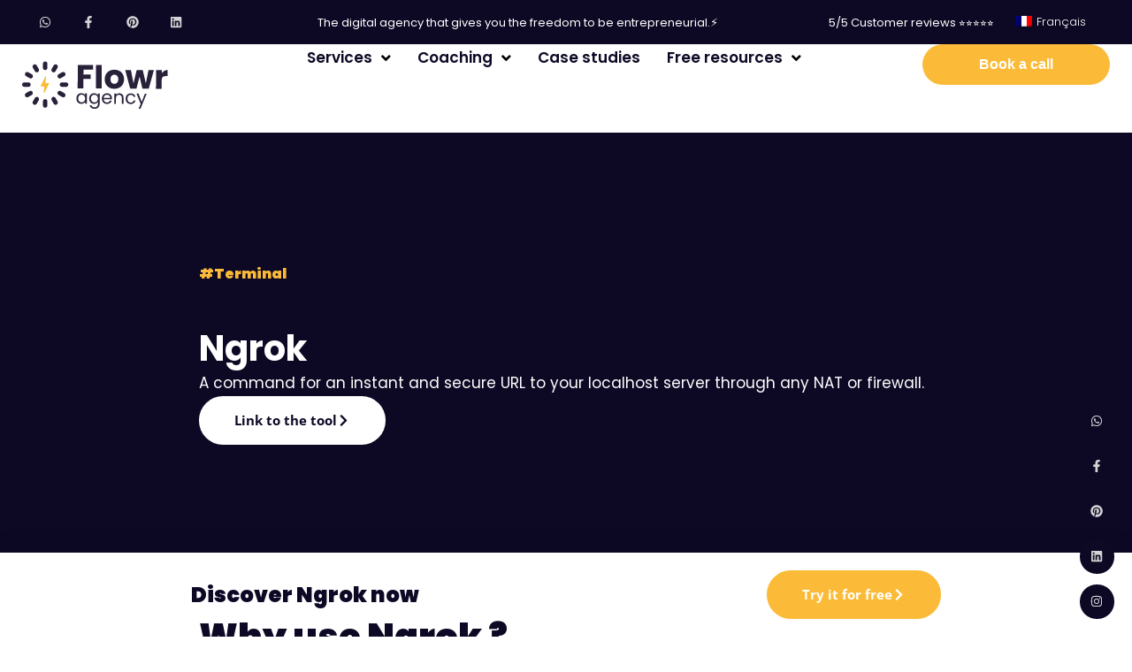

--- FILE ---
content_type: text/html; charset=UTF-8
request_url: https://flowragency.com/en/outils/ngrok/
body_size: 52647
content:
<!doctype html>
<html lang="en-US" prefix="og: https://ogp.me/ns#">
<head>
	<meta charset="UTF-8">
	<meta name="viewport" content="width=device-width, initial-scale=1">
	<link rel="profile" href="https://gmpg.org/xfn/11">
	
<!-- Search Engine Optimization by Rank Math PRO - https://rankmath.com/ -->
<title>Ngrok | Flowr Agency</title>
<meta name="description" content="Ngrok A command for an instant and secure URL to your localhost server through any NAT or firewall."/>
<meta name="robots" content="follow, index, max-snippet:-1, max-video-preview:-1, max-image-preview:large"/>
<link rel="canonical" href="https://flowragency.com/en/outils/ngrok/" />
<meta property="og:locale" content="en_US" />
<meta property="og:type" content="article" />
<meta property="og:title" content="Ngrok | Flowr Agency" />
<meta property="og:description" content="Ngrok A command for an instant and secure URL to your localhost server through any NAT or firewall." />
<meta property="og:url" content="https://flowragency.com/en/outils/ngrok/" />
<meta property="og:site_name" content="Flowr Agency" />
<meta property="article:publisher" content="https://www.facebook.com/flowragency/" />
<meta property="og:updated_time" content="2023-01-16T11:47:08+00:00" />
<meta property="og:image" content="https://flowragency.com/wp-content/uploads/2023/01/Ngrok.jpg" />
<meta property="og:image:secure_url" content="https://flowragency.com/wp-content/uploads/2023/01/Ngrok.jpg" />
<meta property="og:image:width" content="1280" />
<meta property="og:image:height" content="560" />
<meta property="og:image:alt" content="A command for an instant and secure URL to your localhost server through any NAT or firewall." />
<meta property="og:image:type" content="image/jpeg" />
<meta name="twitter:card" content="summary_large_image" />
<meta name="twitter:title" content="Ngrok | Flowr Agency" />
<meta name="twitter:description" content="Ngrok A command for an instant and secure URL to your localhost server through any NAT or firewall." />
<meta name="twitter:image" content="https://flowragency.com/wp-content/uploads/2023/01/Ngrok.jpg" />
<script type="application/ld+json" class="rank-math-schema-pro">{
    "@context": "https:\/\/schema.org",
    "@graph": [
        {
            "headline": "Ngrok | Flowr Agency",
            "description": "Ngrok A command for an instant and secure URL to your localhost server via any NAT or firewall.",
            "keywords": "Ngrok",
            "@type": "BlogPosting",
            "author": {
                "@type": "Person",
                "name": "Loic"
            },
            "datePublished": "2023-01-16T11:47:07+00:00",
            "dateModified": "2023-01-16T11:47:08+00:00",
            "image": {
                "@id": "https:\/\/flowragency.com\/wp-content\/uploads\/2023\/01\/Ngrok.jpg"
            },
            "name": "Ngrok | Flowr Agency",
            "@id": "https:\/\/flowragency.com\/en\/outils\/ngrok\/#schema-145139",
            "isPartOf": {
                "@id": "https:\/\/flowragency.com\/en\/outils\/ngrok\/#webpage"
            },
            "publisher": {
                "@id": "https:\/\/flowragency.com\/en\/#person"
            },
            "inLanguage": "en-US",
            "mainEntityOfPage": {
                "@id": "https:\/\/flowragency.com\/en\/outils\/ngrok\/#webpage"
            }
        },
        {
            "@type": "Product",
            "name": "Ngrok | Flowr Agency",
            "url": "https:\/\/flowragency.com\/en\/outils\/ngrok\/",
            "description": "Ngrok A command for an instant and secure URL to your localhost server via any NAT or firewall.",
            "brand": {
                "@type": "Brand",
                "name": "Flowr Agency",
                "url": "https:\/\/flowragency.com\/"
            },
            "image": {
                "@type": "ImageObject",
                "url": "https:\/\/flowragency.com\/wp-content\/uploads\/2023\/01\/Ngrok.jpg"
            },
            "review": {
                "@type": "Review",
                "datePublished": "2023-01-16T11:47:07+00:00",
                "dateModified": "2023-01-16T11:47:08+00:00",
                "author": {
                    "@type": "Person",
                    "name": "Flowr agency"
                },
                "reviewRating": {
                    "@type": "Rating",
                    "ratingValue": "4.89",
                    "bestRating": "5",
                    "alternateName": "true"
                }
            },
            "mainEntityOfPage": {
                "@id": "https:\/\/flowragency.com\/en\/outils\/ngrok\/#webpage"
            }
        },
        {
            "@type": [
                "Organization",
                "Person"
            ],
            "@id": "https:\/\/flowragency.com\/en\/#person",
            "name": "Lorena",
            "url": "https:\/\/flowragency.com",
            "sameAs": [
                "https:\/\/www.facebook.com\/flowragency\/"
            ],
            "email": "hello@flowragency.com",
            "address": {
                "@type": "PostalAddress",
                "streetAddress": "64",
                "addressLocality": "Triq San Frangisk",
                "postalCode": "BLM9064",
                "addressCountry": "Malta"
            },
            "logo": {
                "@type": "ImageObject",
                "@id": "https:\/\/flowragency.com\/en\/#logo",
                "url": "https:\/\/flowragency.com\/wp-content\/uploads\/2022\/10\/logo_flowr_update.png",
                "contentUrl": "https:\/\/flowragency.com\/wp-content\/uploads\/2022\/10\/logo_flowr_update.png",
                "caption": "Flowr Agency",
                "inLanguage": "en-US",
                "width": "186",
                "height": "61"
            },
            "telephone": "+33658928752",
            "image": {
                "@id": "https:\/\/flowragency.com\/en\/#logo"
            }
        },
        {
            "@type": "WebSite",
            "@id": "https:\/\/flowragency.com\/en\/#website",
            "url": "https:\/\/flowragency.com\/en",
            "name": "Flowr Agency",
            "publisher": {
                "@id": "https:\/\/flowragency.com\/en\/#person"
            },
            "inLanguage": "en-US"
        },
        {
            "@type": "ImageObject",
            "@id": "https:\/\/flowragency.com\/wp-content\/uploads\/2023\/01\/Ngrok.jpg",
            "url": "https:\/\/flowragency.com\/wp-content\/uploads\/2023\/01\/Ngrok.jpg",
            "width": "1280",
            "height": "560",
            "caption": "Une commande pour une URL instantan\u00e9e et s\u00e9curis\u00e9e \u00e0 votre serveur localhost via n'importe quel NAT ou pare-feu.",
            "inLanguage": "en-US"
        },
        {
            "@type": "BreadcrumbList",
            "@id": "https:\/\/flowragency.com\/en\/outils\/ngrok\/#breadcrumb",
            "itemListElement": [
                {
                    "@type": "ListItem",
                    "position": "1",
                    "item": {
                        "@id": "https:\/\/flowragency.com\/en\/outils\/",
                        "name": "Tools"
                    }
                },
                {
                    "@type": "ListItem",
                    "position": "2",
                    "item": {
                        "@id": "https:\/\/flowragency.com\/en\/outils\/ngrok\/",
                        "name": "Ngrok"
                    }
                }
            ]
        },
        {
            "@type": "ItemPage",
            "@id": "https:\/\/flowragency.com\/en\/outils\/ngrok\/#webpage",
            "url": "https:\/\/flowragency.com\/en\/outils\/ngrok\/",
            "name": "Ngrok | Flowr Agency",
            "datePublished": "2023-01-16T11:47:07+00:00",
            "dateModified": "2023-01-16T11:47:08+00:00",
            "isPartOf": {
                "@id": "https:\/\/flowragency.com\/en\/#website"
            },
            "primaryImageOfPage": {
                "@id": "https:\/\/flowragency.com\/wp-content\/uploads\/2023\/01\/Ngrok.jpg"
            },
            "inLanguage": "en-US",
            "breadcrumb": {
                "@id": "https:\/\/flowragency.com\/en\/outils\/ngrok\/#breadcrumb"
            }
        }
    ]
}</script>
<!-- /Rank Math WordPress SEO plugin -->

<script type='application/javascript'  id='pys-version-script'>console.log('PixelYourSite Free version 11.1.5.2');</script>
<link rel='dns-prefetch' href='//www.google.com' />
<link rel='dns-prefetch' href='//www.googletagmanager.com' />
<link rel="alternate" type="application/rss+xml" title="Flowr Agency &raquo; Feed" href="https://flowragency.com/en/feed/" />
<link rel="alternate" title="oEmbed (JSON)" type="application/json+oembed" href="https://flowragency.com/en/wp-json/oembed/1.0/embed?url=https%3A%2F%2Fflowragency.com%2Fen%2Foutils%2Fngrok%2F" />
<link rel="alternate" title="oEmbed (XML)" type="text/xml+oembed" href="https://flowragency.com/en/wp-json/oembed/1.0/embed?url=https%3A%2F%2Fflowragency.com%2Fen%2Foutils%2Fngrok%2F&#038;format=xml" />
<style id='wp-img-auto-sizes-contain-inline-css'>
img:is([sizes=auto i],[sizes^="auto," i]){contain-intrinsic-size:3000px 1500px}
/*# sourceURL=wp-img-auto-sizes-contain-inline-css */
</style>
<link rel='stylesheet' id='hello-elementor-theme-style-css' href='https://flowragency.com/wp-content/themes/hello-elementor/assets/css/theme.css?ver=3.4.6' media='all' />
<link rel='stylesheet' id='jet-menu-hello-css' href='https://flowragency.com/wp-content/plugins/jet-menu/integration/themes/hello-elementor/assets/css/style.css?ver=2.4.18' media='all' />
<style id='wp-emoji-styles-inline-css'>

	img.wp-smiley, img.emoji {
		display: inline !important;
		border: none !important;
		box-shadow: none !important;
		height: 1em !important;
		width: 1em !important;
		margin: 0 0.07em !important;
		vertical-align: -0.1em !important;
		background: none !important;
		padding: 0 !important;
	}
/*# sourceURL=wp-emoji-styles-inline-css */
</style>
<link rel='stylesheet' id='wp-block-library-css' href='https://flowragency.com/wp-includes/css/dist/block-library/style.min.css?ver=6.9' media='all' />
<style id='wp-job-openings-blocks-style-inline-css'>
.wp-block-create-block-wjo-block{background-color:#21759b;border:1px dotted red;color:#fff;padding:2px}.awsm-b-row{display:-webkit-box;display:-ms-flexbox;display:-webkit-flex;display:flex;display:flexbox;-webkit-flex-flow:row wrap;margin:0 -15px;-webkit-box-orient:horizontal;-webkit-box-direction:normal;-ms-flex-flow:row wrap;flex-flow:row wrap}.awsm-b-row,.awsm-b-row *,.awsm-b-row :after,.awsm-b-row :before{-webkit-box-sizing:border-box;box-sizing:border-box}.awsm-b-grid-item{display:-webkit-box;display:-ms-flexbox;display:-webkit-flex;display:flex;float:left;padding:0 15px!important;width:33.333%;-webkit-box-orient:vertical;-webkit-box-direction:normal;-ms-flex-direction:column;flex-direction:column;-webkit-flex-direction:column}.awsm-b-grid-col-4 .awsm-b-grid-item{width:25%}.awsm-b-grid-col-2 .awsm-b-grid-item{width:50%}.awsm-b-grid-col .awsm-b-grid-item{width:100%}.awsm-b-job-hide{display:none!important}.awsm-job-show{display:block!important}.awsm-b-job-item{background:#fff;font-size:14px;padding:20px}a.awsm-b-job-item{text-decoration:none!important}.awsm-b-grid-item .awsm-b-job-item{border:1px solid #dddfe3;border-radius:2px;-webkit-box-shadow:0 1px 4px 0 rgba(0,0,0,.05);box-shadow:0 1px 4px 0 rgba(0,0,0,.05);display:-webkit-box;display:-ms-flexbox;display:-webkit-flex;display:flex;margin-bottom:30px;-webkit-box-orient:vertical;-webkit-box-direction:normal;-ms-flex-direction:column;flex-direction:column;-webkit-flex-direction:column;-webkit-box-flex:1;-ms-flex-positive:1;flex-grow:1;-webkit-flex-grow:1;-webkit-transition:all .3s ease;transition:all .3s ease}.awsm-b-grid-item .awsm-b-job-item:focus,.awsm-b-grid-item .awsm-b-job-item:hover{-webkit-box-shadow:0 3px 15px -5px rgba(0,0,0,.2);box-shadow:0 3px 15px -5px rgba(0,0,0,.2)}.awsm-b-grid-item .awsm-job-featured-image{margin-bottom:14px}.awsm-b-job-item h2.awsm-b-job-post-title{font-size:18px;margin:0 0 15px;text-align:left}.awsm-b-job-item h2.awsm-b-job-post-title a{font-size:18px}.awsm-b-grid-item .awsm-job-info{margin-bottom:10px;min-height:83px}.awsm-b-grid-item .awsm-job-info p{margin:0 0 8px}.awsm-b-job-wrap:after{clear:both;content:"";display:table}.awsm-b-filter-wrap,.awsm-b-filter-wrap *{-webkit-box-sizing:border-box;box-sizing:border-box}.awsm-b-filter-wrap{margin:0 -10px 20px}.awsm-b-filter-wrap form{display:-webkit-box;display:-webkit-flex;display:-ms-flexbox;display:flex;-webkit-flex-wrap:wrap;-ms-flex-wrap:wrap;flex-wrap:wrap}.awsm-b-filter-wrap .awsm-b-filter-items{display:none}.awsm-b-filter-wrap.awsm-b-full-width-search-filter-wrap .awsm-b-filter-item-search,.awsm-b-filter-wrap.awsm-b-full-width-search-filter-wrap .awsm-b-filter-items,.awsm-b-filter-wrap.awsm-b-no-search-filter-wrap .awsm-b-filter-items{width:100%}.awsm-b-filter-toggle{border:1px solid #ccc;border-radius:4px;display:-webkit-box;display:-webkit-flex;display:-ms-flexbox;display:flex;-webkit-flex-flow:wrap;-ms-flex-flow:wrap;flex-flow:wrap;margin:0 10px 10px;outline:none!important;padding:12px;width:46px}.awsm-b-filter-toggle.awsm-on{background:#ccc}.awsm-b-filter-toggle svg{height:20px;width:20px}.awsm-b-filter-wrap.awsm-b-no-search-filter-wrap .awsm-b-filter-toggle{width:100%;-webkit-box-align:center;-webkit-align-items:center;-ms-flex-align:center;align-items:center;-webkit-box-pack:justify;-webkit-justify-content:space-between;-ms-flex-pack:justify;justify-content:space-between;text-decoration:none}.awsm-b-filter-wrap.awsm-b-no-search-filter-wrap .awsm-b-filter-toggle svg{height:22px;width:22px}@media(min-width:768px){.awsm-b-filter-wrap .awsm-b-filter-items{display:-webkit-box!important;display:-webkit-flex!important;display:-ms-flexbox!important;display:flex!important;-webkit-flex-wrap:wrap;-ms-flex-wrap:wrap;flex-wrap:wrap;width:calc(100% - 250px)}.awsm-b-filter-toggle{display:none}.awsm-b-filter-item-search{width:250px}}.awsm-b-filter-wrap .awsm-b-filter-item{padding:0 10px 10px}.awsm-b-filter-item-search{padding:0 10px 10px;position:relative}@media(max-width:768px){.awsm-b-filter-wrap .awsm-b-filter-items{width:100%}.awsm-b-filter-item-search{width:calc(100% - 66px)}.awsm-b-filter-wrap .awsm-b-filter-item .awsm-selectric-wrapper{min-width:100%}}.awsm-b-filter-wrap .awsm-b-filter-item .awsm-b-job-form-control{min-height:48px;padding-right:58px}.awsm-b-filter-item-search .awsm-b-job-form-control{min-height:48px;padding-right:48px}.awsm-b-filter-item-search-in{position:relative}.awsm-b-filter-item-search .awsm-b-job-search-icon-wrapper{color:#ccc;cursor:pointer;font-size:16px;height:100%;line-height:48px;position:absolute;right:0;text-align:center;top:0;width:48px}.awsm-b-jobs-none-container{padding:25px}.awsm-b-jobs-none-container p{margin:0;padding:5px}.awsm-b-row .awsm-b-jobs-pagination{padding:0 15px;width:100%}.awsm-b-jobs-pagination{float:left;width:100%}.awsm-b-load-more-main a.awsm-b-load-more,.awsm-load-more-classic a.page-numbers{background:#fff;border:1px solid #dddfe3;-webkit-box-shadow:0 1px 4px 0 rgba(0,0,0,.05);box-shadow:0 1px 4px 0 rgba(0,0,0,.05);display:block;margin:0!important;outline:none!important;padding:20px;text-align:center;text-decoration:none!important;-webkit-transition:all .3s ease;transition:all .3s ease}.awsm-load-more-classic a.page-numbers,.awsm-load-more-classic span.page-numbers{font-size:90%;padding:5px 10px}.awsm-load-more-classic{text-align:center}.awsm-b-load-more-main a.awsm-load-more:focus,.awsm-b-load-more-main a.awsm-load-more:hover,.awsm-load-more-classic a.page-numbers:focus,.awsm-load-more-classic a.page-numbers:hover{-webkit-box-shadow:0 3px 15px -5px rgba(0,0,0,.2);box-shadow:0 3px 15px -5px rgba(0,0,0,.2)}.awsm-b-jobs-pagination.awsm-load-more-classic ul{list-style:none;margin:0;padding:0}.awsm-b-jobs-pagination.awsm-load-more-classic ul li{display:inline-block}.awsm-b-lists{border:1px solid #ededed}.awsm-b-list-item{width:100%}.awsm-b-list-item h2.awsm-job-b-post-title{margin-bottom:0}.awsm-b-list-item .awsm-job-featured-image{float:left;margin-right:10px}.awsm-b-list-item .awsm-job-featured-image img{height:50px;width:50px}.awsm-b-list-item .awsm-b-job-item{border-bottom:1px solid rgba(0,0,0,.13)}.awsm-b-list-item .awsm-b-job-item:after{clear:both;content:"";display:table}.awsm-b-list-left-col{float:left;width:50%}.awsm-b-list-right-col{float:left;text-align:right;width:50%}.awsm-b-list-item .awsm-job-specification-wrapper{display:inline-block;vertical-align:middle}.awsm-b-list-item .awsm-job-specification-item{display:inline-block;margin:0 15px 0 0;vertical-align:middle}a.awsm-b-job-item .awsm-job-specification-item{color:#4c4c4c}.awsm-b-list-item .awsm-job-more-container{display:inline-block;vertical-align:middle}.awsm-job-more-container .awsm-job-more span:before{content:"→"}.awsm-b-lists .awsm-b-jobs-pagination{margin-top:30px}.awsm-job-specification-item>[class^=awsm-job-icon-]{margin-right:6px}.awsm-job-specification-term:after{content:", "}.awsm-job-specification-term:last-child:after{content:""}.awsm-job-single-wrap,.awsm-job-single-wrap *,.awsm-job-single-wrap :after,.awsm-job-single-wrap :before{-webkit-box-sizing:border-box;box-sizing:border-box}.awsm-job-single-wrap{margin-bottom:1.3em}.awsm-job-single-wrap:after{clear:both;content:"";display:table}.awsm-job-content{padding-bottom:32px}.awsm-job-single-wrap.awsm-col-2 .awsm-job-content{float:left;padding-right:15px;width:55%}.awsm-job-single-wrap.awsm-col-2 .awsm-job-form{float:left;padding-left:15px;width:45%}.awsm-job-head,.awsm_job_spec_above_content{margin-bottom:20px}.awsm-job-head h1{margin:0 0 20px}.awsm-job-list-info span{margin-right:10px}.awsm-job-single-wrap .awsm-job-expiration-label{font-weight:700}.awsm-job-form-inner{background:#fff;border:1px solid #dddfe3;padding:35px}.awsm-job-form-inner h2{margin:0 0 30px}.awsm-job-form-group{margin-bottom:20px}.awsm-job-form-group input[type=checkbox],.awsm-job-form-group input[type=radio]{margin-right:5px}.awsm-job-form-group label{display:block;margin-bottom:10px}.awsm-job-form-options-container label,.awsm-job-inline-group label{display:inline;font-weight:400}.awsm-b-job-form-control{display:block;width:100%}.awsm-job-form-options-container span{display:inline-block;margin-bottom:10px;margin-left:10px}.awsm-job-submit{background:#0195ff;border:1px solid #0195ff;color:#fff;padding:10px 30px}.awsm-job-submit:focus,.awsm-job-submit:hover{background:rgba(0,0,0,0);color:#0195ff}.awsm-job-form-error{color:#db4c4c;font-weight:500}.awsm-b-job-form-control.awsm-job-form-error,.awsm-b-job-form-control.awsm-job-form-error:focus{border:1px solid #db4c4c}.awsm-error-message,.awsm-success-message{padding:12px 25px}.awsm-error-message p:empty,.awsm-success-message p:empty{display:none}.awsm-error-message p,.awsm-success-message p{margin:0!important;padding:0!important}.awsm-success-message{border:1px solid #1ea508}.awsm-error-message{border:1px solid #db4c4c}ul.awsm-error-message li{line-height:1.8em;margin-left:1.2em}.awsm-expired-message{padding:25px}.awsm-expired-message p{margin:1em 0}.awsm-job-container{margin:0 auto;max-width:1170px;padding:50px 0;width:100%}.awsm-jobs-loading{position:relative}.awsm-b-job-listings:after{content:"";height:100%;left:0;opacity:0;position:absolute;top:0;-webkit-transition:all .3s ease;transition:all .3s ease;visibility:hidden;width:100%}.awsm-b-job-listings.awsm-jobs-loading:after{opacity:1;visibility:visible}.awsm-b-sr-only{height:1px;margin:-1px;overflow:hidden;padding:0;position:absolute;width:1px;clip:rect(0,0,0,0);border:0}@media(max-width:1024px){.awsm-b-grid-col-4 .awsm-b-grid-item{width:33.333%}}@media(max-width:992px){.awsm-job-single-wrap.awsm-col-2 .awsm-job-content{padding-right:0;width:100%}.awsm-job-single-wrap.awsm-col-2 .awsm-job-form{padding-left:0;width:100%}}@media(max-width:768px){.awsm-b-grid-col-3 .awsm-b-grid-item,.awsm-b-grid-col-4 .awsm-b-grid-item,.awsm-b-grid-item{width:50%}.awsm-b-list-left-col{padding-bottom:10px;width:100%}.awsm-b-list-right-col{text-align:left;width:100%}}@media(max-width:648px){.awsm-b-grid-col-2 .awsm-b-grid-item,.awsm-b-grid-col-3 .awsm-b-grid-item,.awsm-b-grid-col-4 .awsm-b-grid-item,.awsm-b-grid-item{width:100%}.awsm-b-list-item .awsm-job-specification-wrapper{display:block;float:none;padding-bottom:5px}.awsm-b-list-item .awsm-job-more-container{display:block;float:none}}.awsm-job-form-plugin-style .awsm-b-job-form-control{border:1px solid #ccc;border-radius:4px;color:#060606;display:block;font:inherit;line-height:1;min-height:46px;padding:8px 15px;-webkit-transition:all .3s ease;transition:all .3s ease;width:100%}.awsm-job-form-plugin-style .awsm-b-job-form-control:focus{border-color:#060606;-webkit-box-shadow:none;box-shadow:none;outline:none}.awsm-job-form-plugin-style .awsm-b-job-form-control.awsm-job-form-error{border-color:#db4c4c}.awsm-job-form-plugin-style textarea.awsm-b-job-form-control{min-height:80px}.awsm-job-form-plugin-style .awsm-application-submit-btn,.awsm-job-form-plugin-style .awsm-jobs-primary-button{background:#060606;border-radius:45px;color:#fff;padding:16px 32px;-webkit-transition:all .3s ease;transition:all .3s ease}.awsm-job-form-plugin-style .awsm-application-submit-btn:focus,.awsm-job-form-plugin-style .awsm-application-submit-btn:hover,.awsm-job-form-plugin-style .awsm-jobs-primary-button:focus,.awsm-job-form-plugin-style .awsm-jobs-primary-button:hover{background:#060606;color:#fff;outline:none}.awsm-job-form-plugin-style .awsm-jobs-primary-button{cursor:pointer}.awsm-job-form-plugin-style .awsm-jobs-primary-button:disabled{opacity:.5;pointer-events:none}.awsm-job-form-plugin-style .awsm-selectric{border-color:#ccc;border-radius:4px;-webkit-box-shadow:none;box-shadow:none}.awsm-job-form-plugin-style .awsm-selectric-open .awsm-selectric{border-color:#060606}.awsm-job-form-plugin-style .awsm-selectric .label{margin-left:15px}.awsm-jobs-is-block-theme .site-branding{padding:0 2.1rem}.awsm-jobs-is-block-theme .site-content{padding:0 2.1rem 3rem}.awsm-jobs-is-block-theme .site-title{margin-bottom:0}.awsm-b-job-wrap,.awsm-b-job-wrap *{-webkit-box-sizing:border-box;box-sizing:border-box}

/*# sourceURL=https://flowragency.com/wp-content/plugins/wp-job-openings/blocks/build/style-index.css */
</style>
<link rel='stylesheet' id='jet-engine-frontend-css' href='https://flowragency.com/wp-content/plugins/jet-engine/assets/css/frontend.css?ver=3.8.2.1' media='all' />
<link rel='stylesheet' id='awsm-jobs-general-css' href='https://flowragency.com/wp-content/plugins/wp-job-openings/assets/css/general.min.css?ver=3.5.4' media='all' />
<link rel='stylesheet' id='awsm-jobs-style-css' href='https://flowragency.com/wp-content/plugins/wp-job-openings/assets/css/style.min.css?ver=3.5.4' media='all' />
<style id='global-styles-inline-css'>
:root{--wp--preset--aspect-ratio--square: 1;--wp--preset--aspect-ratio--4-3: 4/3;--wp--preset--aspect-ratio--3-4: 3/4;--wp--preset--aspect-ratio--3-2: 3/2;--wp--preset--aspect-ratio--2-3: 2/3;--wp--preset--aspect-ratio--16-9: 16/9;--wp--preset--aspect-ratio--9-16: 9/16;--wp--preset--color--black: #000000;--wp--preset--color--cyan-bluish-gray: #abb8c3;--wp--preset--color--white: #ffffff;--wp--preset--color--pale-pink: #f78da7;--wp--preset--color--vivid-red: #cf2e2e;--wp--preset--color--luminous-vivid-orange: #ff6900;--wp--preset--color--luminous-vivid-amber: #fcb900;--wp--preset--color--light-green-cyan: #7bdcb5;--wp--preset--color--vivid-green-cyan: #00d084;--wp--preset--color--pale-cyan-blue: #8ed1fc;--wp--preset--color--vivid-cyan-blue: #0693e3;--wp--preset--color--vivid-purple: #9b51e0;--wp--preset--gradient--vivid-cyan-blue-to-vivid-purple: linear-gradient(135deg,rgb(6,147,227) 0%,rgb(155,81,224) 100%);--wp--preset--gradient--light-green-cyan-to-vivid-green-cyan: linear-gradient(135deg,rgb(122,220,180) 0%,rgb(0,208,130) 100%);--wp--preset--gradient--luminous-vivid-amber-to-luminous-vivid-orange: linear-gradient(135deg,rgb(252,185,0) 0%,rgb(255,105,0) 100%);--wp--preset--gradient--luminous-vivid-orange-to-vivid-red: linear-gradient(135deg,rgb(255,105,0) 0%,rgb(207,46,46) 100%);--wp--preset--gradient--very-light-gray-to-cyan-bluish-gray: linear-gradient(135deg,rgb(238,238,238) 0%,rgb(169,184,195) 100%);--wp--preset--gradient--cool-to-warm-spectrum: linear-gradient(135deg,rgb(74,234,220) 0%,rgb(151,120,209) 20%,rgb(207,42,186) 40%,rgb(238,44,130) 60%,rgb(251,105,98) 80%,rgb(254,248,76) 100%);--wp--preset--gradient--blush-light-purple: linear-gradient(135deg,rgb(255,206,236) 0%,rgb(152,150,240) 100%);--wp--preset--gradient--blush-bordeaux: linear-gradient(135deg,rgb(254,205,165) 0%,rgb(254,45,45) 50%,rgb(107,0,62) 100%);--wp--preset--gradient--luminous-dusk: linear-gradient(135deg,rgb(255,203,112) 0%,rgb(199,81,192) 50%,rgb(65,88,208) 100%);--wp--preset--gradient--pale-ocean: linear-gradient(135deg,rgb(255,245,203) 0%,rgb(182,227,212) 50%,rgb(51,167,181) 100%);--wp--preset--gradient--electric-grass: linear-gradient(135deg,rgb(202,248,128) 0%,rgb(113,206,126) 100%);--wp--preset--gradient--midnight: linear-gradient(135deg,rgb(2,3,129) 0%,rgb(40,116,252) 100%);--wp--preset--font-size--small: 13px;--wp--preset--font-size--medium: 20px;--wp--preset--font-size--large: 36px;--wp--preset--font-size--x-large: 42px;--wp--preset--spacing--20: 0.44rem;--wp--preset--spacing--30: 0.67rem;--wp--preset--spacing--40: 1rem;--wp--preset--spacing--50: 1.5rem;--wp--preset--spacing--60: 2.25rem;--wp--preset--spacing--70: 3.38rem;--wp--preset--spacing--80: 5.06rem;--wp--preset--shadow--natural: 6px 6px 9px rgba(0, 0, 0, 0.2);--wp--preset--shadow--deep: 12px 12px 50px rgba(0, 0, 0, 0.4);--wp--preset--shadow--sharp: 6px 6px 0px rgba(0, 0, 0, 0.2);--wp--preset--shadow--outlined: 6px 6px 0px -3px rgb(255, 255, 255), 6px 6px rgb(0, 0, 0);--wp--preset--shadow--crisp: 6px 6px 0px rgb(0, 0, 0);}:root { --wp--style--global--content-size: 800px;--wp--style--global--wide-size: 1200px; }:where(body) { margin: 0; }.wp-site-blocks > .alignleft { float: left; margin-right: 2em; }.wp-site-blocks > .alignright { float: right; margin-left: 2em; }.wp-site-blocks > .aligncenter { justify-content: center; margin-left: auto; margin-right: auto; }:where(.wp-site-blocks) > * { margin-block-start: 24px; margin-block-end: 0; }:where(.wp-site-blocks) > :first-child { margin-block-start: 0; }:where(.wp-site-blocks) > :last-child { margin-block-end: 0; }:root { --wp--style--block-gap: 24px; }:root :where(.is-layout-flow) > :first-child{margin-block-start: 0;}:root :where(.is-layout-flow) > :last-child{margin-block-end: 0;}:root :where(.is-layout-flow) > *{margin-block-start: 24px;margin-block-end: 0;}:root :where(.is-layout-constrained) > :first-child{margin-block-start: 0;}:root :where(.is-layout-constrained) > :last-child{margin-block-end: 0;}:root :where(.is-layout-constrained) > *{margin-block-start: 24px;margin-block-end: 0;}:root :where(.is-layout-flex){gap: 24px;}:root :where(.is-layout-grid){gap: 24px;}.is-layout-flow > .alignleft{float: left;margin-inline-start: 0;margin-inline-end: 2em;}.is-layout-flow > .alignright{float: right;margin-inline-start: 2em;margin-inline-end: 0;}.is-layout-flow > .aligncenter{margin-left: auto !important;margin-right: auto !important;}.is-layout-constrained > .alignleft{float: left;margin-inline-start: 0;margin-inline-end: 2em;}.is-layout-constrained > .alignright{float: right;margin-inline-start: 2em;margin-inline-end: 0;}.is-layout-constrained > .aligncenter{margin-left: auto !important;margin-right: auto !important;}.is-layout-constrained > :where(:not(.alignleft):not(.alignright):not(.alignfull)){max-width: var(--wp--style--global--content-size);margin-left: auto !important;margin-right: auto !important;}.is-layout-constrained > .alignwide{max-width: var(--wp--style--global--wide-size);}body .is-layout-flex{display: flex;}.is-layout-flex{flex-wrap: wrap;align-items: center;}.is-layout-flex > :is(*, div){margin: 0;}body .is-layout-grid{display: grid;}.is-layout-grid > :is(*, div){margin: 0;}body{padding-top: 0px;padding-right: 0px;padding-bottom: 0px;padding-left: 0px;}a:where(:not(.wp-element-button)){text-decoration: underline;}:root :where(.wp-element-button, .wp-block-button__link){background-color: #32373c;border-width: 0;color: #fff;font-family: inherit;font-size: inherit;font-style: inherit;font-weight: inherit;letter-spacing: inherit;line-height: inherit;padding-top: calc(0.667em + 2px);padding-right: calc(1.333em + 2px);padding-bottom: calc(0.667em + 2px);padding-left: calc(1.333em + 2px);text-decoration: none;text-transform: inherit;}.has-black-color{color: var(--wp--preset--color--black) !important;}.has-cyan-bluish-gray-color{color: var(--wp--preset--color--cyan-bluish-gray) !important;}.has-white-color{color: var(--wp--preset--color--white) !important;}.has-pale-pink-color{color: var(--wp--preset--color--pale-pink) !important;}.has-vivid-red-color{color: var(--wp--preset--color--vivid-red) !important;}.has-luminous-vivid-orange-color{color: var(--wp--preset--color--luminous-vivid-orange) !important;}.has-luminous-vivid-amber-color{color: var(--wp--preset--color--luminous-vivid-amber) !important;}.has-light-green-cyan-color{color: var(--wp--preset--color--light-green-cyan) !important;}.has-vivid-green-cyan-color{color: var(--wp--preset--color--vivid-green-cyan) !important;}.has-pale-cyan-blue-color{color: var(--wp--preset--color--pale-cyan-blue) !important;}.has-vivid-cyan-blue-color{color: var(--wp--preset--color--vivid-cyan-blue) !important;}.has-vivid-purple-color{color: var(--wp--preset--color--vivid-purple) !important;}.has-black-background-color{background-color: var(--wp--preset--color--black) !important;}.has-cyan-bluish-gray-background-color{background-color: var(--wp--preset--color--cyan-bluish-gray) !important;}.has-white-background-color{background-color: var(--wp--preset--color--white) !important;}.has-pale-pink-background-color{background-color: var(--wp--preset--color--pale-pink) !important;}.has-vivid-red-background-color{background-color: var(--wp--preset--color--vivid-red) !important;}.has-luminous-vivid-orange-background-color{background-color: var(--wp--preset--color--luminous-vivid-orange) !important;}.has-luminous-vivid-amber-background-color{background-color: var(--wp--preset--color--luminous-vivid-amber) !important;}.has-light-green-cyan-background-color{background-color: var(--wp--preset--color--light-green-cyan) !important;}.has-vivid-green-cyan-background-color{background-color: var(--wp--preset--color--vivid-green-cyan) !important;}.has-pale-cyan-blue-background-color{background-color: var(--wp--preset--color--pale-cyan-blue) !important;}.has-vivid-cyan-blue-background-color{background-color: var(--wp--preset--color--vivid-cyan-blue) !important;}.has-vivid-purple-background-color{background-color: var(--wp--preset--color--vivid-purple) !important;}.has-black-border-color{border-color: var(--wp--preset--color--black) !important;}.has-cyan-bluish-gray-border-color{border-color: var(--wp--preset--color--cyan-bluish-gray) !important;}.has-white-border-color{border-color: var(--wp--preset--color--white) !important;}.has-pale-pink-border-color{border-color: var(--wp--preset--color--pale-pink) !important;}.has-vivid-red-border-color{border-color: var(--wp--preset--color--vivid-red) !important;}.has-luminous-vivid-orange-border-color{border-color: var(--wp--preset--color--luminous-vivid-orange) !important;}.has-luminous-vivid-amber-border-color{border-color: var(--wp--preset--color--luminous-vivid-amber) !important;}.has-light-green-cyan-border-color{border-color: var(--wp--preset--color--light-green-cyan) !important;}.has-vivid-green-cyan-border-color{border-color: var(--wp--preset--color--vivid-green-cyan) !important;}.has-pale-cyan-blue-border-color{border-color: var(--wp--preset--color--pale-cyan-blue) !important;}.has-vivid-cyan-blue-border-color{border-color: var(--wp--preset--color--vivid-cyan-blue) !important;}.has-vivid-purple-border-color{border-color: var(--wp--preset--color--vivid-purple) !important;}.has-vivid-cyan-blue-to-vivid-purple-gradient-background{background: var(--wp--preset--gradient--vivid-cyan-blue-to-vivid-purple) !important;}.has-light-green-cyan-to-vivid-green-cyan-gradient-background{background: var(--wp--preset--gradient--light-green-cyan-to-vivid-green-cyan) !important;}.has-luminous-vivid-amber-to-luminous-vivid-orange-gradient-background{background: var(--wp--preset--gradient--luminous-vivid-amber-to-luminous-vivid-orange) !important;}.has-luminous-vivid-orange-to-vivid-red-gradient-background{background: var(--wp--preset--gradient--luminous-vivid-orange-to-vivid-red) !important;}.has-very-light-gray-to-cyan-bluish-gray-gradient-background{background: var(--wp--preset--gradient--very-light-gray-to-cyan-bluish-gray) !important;}.has-cool-to-warm-spectrum-gradient-background{background: var(--wp--preset--gradient--cool-to-warm-spectrum) !important;}.has-blush-light-purple-gradient-background{background: var(--wp--preset--gradient--blush-light-purple) !important;}.has-blush-bordeaux-gradient-background{background: var(--wp--preset--gradient--blush-bordeaux) !important;}.has-luminous-dusk-gradient-background{background: var(--wp--preset--gradient--luminous-dusk) !important;}.has-pale-ocean-gradient-background{background: var(--wp--preset--gradient--pale-ocean) !important;}.has-electric-grass-gradient-background{background: var(--wp--preset--gradient--electric-grass) !important;}.has-midnight-gradient-background{background: var(--wp--preset--gradient--midnight) !important;}.has-small-font-size{font-size: var(--wp--preset--font-size--small) !important;}.has-medium-font-size{font-size: var(--wp--preset--font-size--medium) !important;}.has-large-font-size{font-size: var(--wp--preset--font-size--large) !important;}.has-x-large-font-size{font-size: var(--wp--preset--font-size--x-large) !important;}
:root :where(.wp-block-pullquote){font-size: 1.5em;line-height: 1.6;}
/*# sourceURL=global-styles-inline-css */
</style>
<link rel='stylesheet' id='trp-language-switcher-style-css' href='https://flowragency.com/wp-content/plugins/translatepress-multilingual/assets/css/trp-language-switcher.css?ver=3.0.7' media='all' />
<link rel='stylesheet' id='trp-popup-style-css' href='https://flowragency.com/wp-content/plugins/translatepress-developer/add-ons-pro/automatic-language-detection/assets/css/trp-popup.css?ver=6.9' media='all' />
<link rel='stylesheet' id='if-menu-site-css-css' href='https://flowragency.com/wp-content/plugins/if-menu/assets/if-menu-site.css?ver=6.9' media='all' />
<link rel='stylesheet' id='hello-elementor-css' href='https://flowragency.com/wp-content/themes/hello-elementor/assets/css/reset.css?ver=3.4.6' media='all' />
<link rel='stylesheet' id='hello-elementor-child-css' href='https://flowragency.com/wp-content/themes/hello-theme-child-master/style.css?ver=6.9' media='all' />
<link rel='stylesheet' id='hello-elementor-header-footer-css' href='https://flowragency.com/wp-content/themes/hello-elementor/assets/css/header-footer.css?ver=3.4.6' media='all' />
<link rel='stylesheet' id='font-awesome-all-css' href='https://flowragency.com/wp-content/plugins/jet-menu/assets/public/lib/font-awesome/css/all.min.css?ver=5.12.0' media='all' />
<link rel='stylesheet' id='font-awesome-v4-shims-css' href='https://flowragency.com/wp-content/plugins/jet-menu/assets/public/lib/font-awesome/css/v4-shims.min.css?ver=5.12.0' media='all' />
<link rel='stylesheet' id='jet-menu-public-styles-css' href='https://flowragency.com/wp-content/plugins/jet-menu/assets/public/css/public.css?ver=2.4.18' media='all' />
<link rel='stylesheet' id='e-animation-pulse-grow-css' href='https://flowragency.com/wp-content/plugins/elementor/assets/lib/animations/styles/e-animation-pulse-grow.min.css?ver=3.34.2' media='all' />
<link rel='stylesheet' id='elementor-frontend-css' href='https://flowragency.com/wp-content/plugins/elementor/assets/css/frontend.min.css?ver=3.34.2' media='all' />
<link rel='stylesheet' id='widget-social-icons-css' href='https://flowragency.com/wp-content/plugins/elementor/assets/css/widget-social-icons.min.css?ver=3.34.2' media='all' />
<link rel='stylesheet' id='e-apple-webkit-css' href='https://flowragency.com/wp-content/plugins/elementor/assets/css/conditionals/apple-webkit.min.css?ver=3.34.2' media='all' />
<link rel='stylesheet' id='widget-heading-css' href='https://flowragency.com/wp-content/plugins/elementor/assets/css/widget-heading.min.css?ver=3.34.2' media='all' />
<link rel='stylesheet' id='widget-nav-menu-css' href='https://flowragency.com/wp-content/plugins/elementor-pro/assets/css/widget-nav-menu.min.css?ver=3.34.1' media='all' />
<link rel='stylesheet' id='e-sticky-css' href='https://flowragency.com/wp-content/plugins/elementor-pro/assets/css/modules/sticky.min.css?ver=3.34.1' media='all' />
<link rel='stylesheet' id='widget-icon-list-css' href='https://flowragency.com/wp-content/plugins/elementor/assets/css/widget-icon-list.min.css?ver=3.34.2' media='all' />
<link rel='stylesheet' id='widget-image-css' href='https://flowragency.com/wp-content/plugins/elementor/assets/css/widget-image.min.css?ver=3.34.2' media='all' />
<link rel='stylesheet' id='swiper-css' href='https://flowragency.com/wp-content/plugins/elementor/assets/lib/swiper/v8/css/swiper.min.css?ver=8.4.5' media='all' />
<link rel='stylesheet' id='e-swiper-css' href='https://flowragency.com/wp-content/plugins/elementor/assets/css/conditionals/e-swiper.min.css?ver=3.34.2' media='all' />
<link rel='stylesheet' id='widget-spacer-css' href='https://flowragency.com/wp-content/plugins/elementor/assets/css/widget-spacer.min.css?ver=3.34.2' media='all' />
<link rel='stylesheet' id='widget-video-css' href='https://flowragency.com/wp-content/plugins/elementor/assets/css/widget-video.min.css?ver=3.34.2' media='all' />
<link rel='stylesheet' id='elementor-post-7677-css' href='https://flowragency.com/wp-content/uploads/elementor/css/post-7677.css?ver=1769011995' media='all' />
<link rel='stylesheet' id='font-awesome-5-all-css' href='https://flowragency.com/wp-content/plugins/elementor/assets/lib/font-awesome/css/all.min.css?ver=3.34.2' media='all' />
<link rel='stylesheet' id='font-awesome-4-shim-css' href='https://flowragency.com/wp-content/plugins/elementor/assets/lib/font-awesome/css/v4-shims.min.css?ver=3.34.2' media='all' />
<link rel='stylesheet' id='pp-extensions-css' href='https://flowragency.com/wp-content/plugins/powerpack-elements/assets/css/min/extensions.min.css?ver=2.12.15' media='all' />
<link rel='stylesheet' id='elementor-post-5463-css' href='https://flowragency.com/wp-content/uploads/elementor/css/post-5463.css?ver=1769011996' media='all' />
<link rel='stylesheet' id='elementor-post-5107-css' href='https://flowragency.com/wp-content/uploads/elementor/css/post-5107.css?ver=1769011996' media='all' />
<link rel='stylesheet' id='elementor-post-14478-css' href='https://flowragency.com/wp-content/uploads/elementor/css/post-14478.css?ver=1769012098' media='all' />
<link rel='stylesheet' id='elementor-post-14016-css' href='https://flowragency.com/wp-content/uploads/elementor/css/post-14016.css?ver=1769012099' media='all' />
<link rel='stylesheet' id='sib-front-css-css' href='https://flowragency.com/wp-content/plugins/mailin/css/mailin-front.css?ver=6.9' media='all' />
<link rel='stylesheet' id='elementor-gf-local-poppins-css' href='https://flowragency.com/wp-content/uploads/elementor/google-fonts/css/poppins.css?ver=1742264443' media='all' />
<link rel='stylesheet' id='elementor-gf-local-opensans-css' href='https://flowragency.com/wp-content/uploads/elementor/google-fonts/css/opensans.css?ver=1742264450' media='all' />
<link rel='stylesheet' id='elementor-gf-local-roboto-css' href='https://flowragency.com/wp-content/uploads/elementor/google-fonts/css/roboto.css?ver=1742264458' media='all' />
<script id="jquery-core-js-extra">
var pp = {"ajax_url":"https://flowragency.com/wp-admin/admin-ajax.php"};
//# sourceURL=jquery-core-js-extra
</script>
<script src="https://flowragency.com/wp-includes/js/jquery/jquery.min.js?ver=3.7.1" id="jquery-core-js"></script>
<script src="https://flowragency.com/wp-includes/js/jquery/jquery-migrate.min.js?ver=3.4.1" id="jquery-migrate-js"></script>
<script id="trp-language-cookie-js-extra">
var trp_language_cookie_data = {"abs_home":"https://flowragency.com","url_slugs":{"fr_FR":"fr_fr","en_US":"en"},"cookie_name":"trp_language","cookie_age":"30","cookie_path":"/","default_language":"fr_FR","publish_languages":["fr_FR","en_US"],"trp_ald_ajax_url":"https://flowragency.com/wp-content/plugins/translatepress-developer/add-ons-pro/automatic-language-detection/includes/trp-ald-ajax.php","detection_method":"browser-ip","popup_option":"popup","popup_type":"normal_popup","popup_textarea":"We've detected you might be speaking a different language. Do you want to change to:","popup_textarea_change_button":"Change Language","popup_textarea_close_button":"Close and do not switch language","iso_codes":{"fr_FR":"fr","en_US":"en"},"language_urls":{"fr_FR":"https://flowragency.com/outils/ngrok/","en_US":"https://flowragency.com/en/outils/ngrok/"},"english_name":{"fr_FR":"Fran\u00e7ais","en_US":"English"},"is_iphone_user_check":""};
//# sourceURL=trp-language-cookie-js-extra
</script>
<script src="https://flowragency.com/wp-content/plugins/translatepress-developer/add-ons-pro/automatic-language-detection/assets/js/trp-language-cookie.js?ver=1.1.1" id="trp-language-cookie-js"></script>
<script src="https://www.google.com/recaptcha/api.js?render=6LfZg6cbAAAAAKZSunv7nKl9N9-vxKdwEBydc0MW&amp;ver=3.32" id="tve-dash-recaptcha-js"></script>
<script src="https://flowragency.com/wp-content/plugins/elementor/assets/lib/font-awesome/js/v4-shims.min.js?ver=3.34.2" id="font-awesome-4-shim-js"></script>
<script src="https://flowragency.com/wp-content/plugins/pixelyoursite/dist/scripts/jquery.bind-first-0.2.3.min.js?ver=0.2.3" id="jquery-bind-first-js"></script>
<script src="https://flowragency.com/wp-content/plugins/pixelyoursite/dist/scripts/js.cookie-2.1.3.min.js?ver=2.1.3" id="js-cookie-pys-js"></script>
<script src="https://flowragency.com/wp-content/plugins/pixelyoursite/dist/scripts/tld.min.js?ver=2.3.1" id="js-tld-js"></script>
<script id="pys-js-extra">
var pysOptions = {"staticEvents":{"facebook":{"init_event":[{"delay":0,"type":"static","ajaxFire":false,"name":"PageView","pixelIds":["390934166292338"],"eventID":"0aaf297f-5389-49e2-80cc-5d7ad99f5ed7","params":{"page_title":"Ngrok","post_type":"outils","post_id":14979,"plugin":"PixelYourSite","user_role":"guest","event_url":"flowragency.com/en/outils/ngrok/"},"e_id":"init_event","ids":[],"hasTimeWindow":false,"timeWindow":0,"woo_order":"","edd_order":""}]}},"dynamicEvents":[],"triggerEvents":[],"triggerEventTypes":[],"facebook":{"pixelIds":["390934166292338"],"advancedMatching":[],"advancedMatchingEnabled":true,"removeMetadata":false,"wooVariableAsSimple":false,"serverApiEnabled":false,"wooCRSendFromServer":false,"send_external_id":null,"enabled_medical":false,"do_not_track_medical_param":["event_url","post_title","page_title","landing_page","content_name","categories","category_name","tags"],"meta_ldu":false},"debug":"","siteUrl":"https://flowragency.com","ajaxUrl":"https://flowragency.com/wp-admin/admin-ajax.php","ajax_event":"dfc527ab40","enable_remove_download_url_param":"1","cookie_duration":"7","last_visit_duration":"60","enable_success_send_form":"","ajaxForServerEvent":"1","ajaxForServerStaticEvent":"1","useSendBeacon":"1","send_external_id":"1","external_id_expire":"180","track_cookie_for_subdomains":"1","google_consent_mode":"1","gdpr":{"ajax_enabled":false,"all_disabled_by_api":false,"facebook_disabled_by_api":false,"analytics_disabled_by_api":false,"google_ads_disabled_by_api":false,"pinterest_disabled_by_api":false,"bing_disabled_by_api":false,"reddit_disabled_by_api":false,"externalID_disabled_by_api":false,"facebook_prior_consent_enabled":true,"analytics_prior_consent_enabled":true,"google_ads_prior_consent_enabled":null,"pinterest_prior_consent_enabled":true,"bing_prior_consent_enabled":true,"cookiebot_integration_enabled":false,"cookiebot_facebook_consent_category":"marketing","cookiebot_analytics_consent_category":"statistics","cookiebot_tiktok_consent_category":"marketing","cookiebot_google_ads_consent_category":"marketing","cookiebot_pinterest_consent_category":"marketing","cookiebot_bing_consent_category":"marketing","consent_magic_integration_enabled":false,"real_cookie_banner_integration_enabled":false,"cookie_notice_integration_enabled":false,"cookie_law_info_integration_enabled":false,"analytics_storage":{"enabled":true,"value":"granted","filter":false},"ad_storage":{"enabled":true,"value":"granted","filter":false},"ad_user_data":{"enabled":true,"value":"granted","filter":false},"ad_personalization":{"enabled":true,"value":"granted","filter":false}},"cookie":{"disabled_all_cookie":false,"disabled_start_session_cookie":false,"disabled_advanced_form_data_cookie":false,"disabled_landing_page_cookie":false,"disabled_first_visit_cookie":false,"disabled_trafficsource_cookie":false,"disabled_utmTerms_cookie":false,"disabled_utmId_cookie":false},"tracking_analytics":{"TrafficSource":"direct","TrafficLanding":"undefined","TrafficUtms":[],"TrafficUtmsId":[]},"GATags":{"ga_datalayer_type":"default","ga_datalayer_name":"dataLayerPYS"},"woo":{"enabled":false},"edd":{"enabled":false},"cache_bypass":"1769089008"};
//# sourceURL=pys-js-extra
</script>
<script src="https://flowragency.com/wp-content/plugins/pixelyoursite/dist/scripts/public.js?ver=11.1.5.2" id="pys-js"></script>

<!-- Google tag (gtag.js) snippet added by Site Kit -->
<!-- Google Analytics snippet added by Site Kit -->
<script src="https://www.googletagmanager.com/gtag/js?id=G-0G7LVTWSS4" id="google_gtagjs-js" async></script>
<script id="google_gtagjs-js-after">
window.dataLayer = window.dataLayer || [];function gtag(){dataLayer.push(arguments);}
gtag("set","linker",{"domains":["flowragency.com"]});
gtag("js", new Date());
gtag("set", "developer_id.dZTNiMT", true);
gtag("config", "G-0G7LVTWSS4");
//# sourceURL=google_gtagjs-js-after
</script>
<script id="sib-front-js-js-extra">
var sibErrMsg = {"invalidMail":"Please fill out valid email address","requiredField":"Please fill out required fields","invalidDateFormat":"Please fill out valid date format","invalidSMSFormat":"Please fill out valid phone number"};
var ajax_sib_front_object = {"ajax_url":"https://flowragency.com/wp-admin/admin-ajax.php","ajax_nonce":"fba4b4a00f","flag_url":"https://flowragency.com/wp-content/plugins/mailin/img/flags/"};
//# sourceURL=sib-front-js-js-extra
</script>
<script src="https://flowragency.com/wp-content/plugins/mailin/js/mailin-front.js?ver=1768488575" id="sib-front-js-js"></script>
<link rel="https://api.w.org/" href="https://flowragency.com/en/wp-json/" /><link rel="alternate" title="JSON" type="application/json" href="https://flowragency.com/en/wp-json/wp/v2/outils/14979" /><link rel="EditURI" type="application/rsd+xml" title="RSD" href="https://flowragency.com/xmlrpc.php?rsd" />
<meta name="generator" content="WordPress 6.9" />
<link rel='shortlink' href='https://flowragency.com/en/?p=14979' />
<meta name="generator" content="Site Kit by Google 1.170.0" /><link rel="alternate" hreflang="fr-FR" href="https://flowragency.com/outils/ngrok/"/>
<link rel="alternate" hreflang="en-US" href="https://flowragency.com/en/outils/ngrok/"/>
<link rel="alternate" hreflang="fr" href="https://flowragency.com/outils/ngrok/"/>
<link rel="alternate" hreflang="en" href="https://flowragency.com/en/outils/ngrok/"/>

<script>
  !function(f,b,e,v,n,t,s)
  {if(f.fbq)return;n=f.fbq=function(){n.callMethod?
  n.callMethod.apply(n,arguments):n.queue.push(arguments)};
  if(!f._fbq)f._fbq=n;n.push=n;n.loaded=!0;n.version='2.0';
  n.queue=[];t=b.createElement(e);t.async=!0;
  t.src=v;s=b.getElementsByTagName(e)[0];
  s.parentNode.insertBefore(t,s)}(window, document,'script',
  'https://connect.facebook.net/en_US/fbevents.js');
  fbq('init', '2493818477365097');
  fbq('track', 'PageView');
</script>
<noscript><img height="1" width="1" style="display:none"
  src="https://www.facebook.com/tr?id=2493818477365097&ev=PageView&noscript=1"
/></noscript>

<script src="https://unpkg.com/@rive-app/canvas@1.0.79"></script>

<script>
	jQuery('#eael-post-grid-02a81ae .eael-grid-post-link').click(function(e) {
    e.preventDefault();
    //do other stuff when a click happens
});

</script>



<meta name="description" content="A command for an instant and secure URL to your localhost server through any NAT or firewall.">
<style type="text/css" id="tve_global_variables">:root{--tcb-color-0:rgb(26, 25, 23);--tcb-color-0-h:40;--tcb-color-0-s:6%;--tcb-color-0-l:9%;--tcb-color-0-a:1;--tcb-background-author-image:url(https://secure.gravatar.com/avatar/6fbc458dfb347a45366c9895439a2434a0c1a8295d18a7ba3034e5fd7b5b5407?s=256&d=mm&r=g);--tcb-background-user-image:url();--tcb-background-featured-image-thumbnail:url(https://flowragency.com/wp-content/uploads/2023/01/Ngrok.jpg);}</style><meta name="generator" content="Elementor 3.34.2; features: e_font_icon_svg, additional_custom_breakpoints; settings: css_print_method-external, google_font-enabled, font_display-auto">
<!-- Hotjar Tracking Code for https://flowragency.com -->
<script>
    (function(h,o,t,j,a,r){
        h.hj=h.hj||function(){(h.hj.q=h.hj.q||[]).push(arguments)};
        h._hjSettings={hjid:2602051,hjsv:6};
        a=o.getElementsByTagName('head')[0];
        r=o.createElement('script');r.async=1;
        r.src=t+h._hjSettings.hjid+j+h._hjSettings.hjsv;
        a.appendChild(r);
    })(window,document,'https://static.hotjar.com/c/hotjar-','.js?sv=');
</script>

<meta name="p:domain_verify" content="6efa2010f1173c4a0e9444b2d745f16b"/>
<script> (function(ss,ex){ window.ldfdr=window.ldfdr||function(){(ldfdr._q=ldfdr._q||[]).push([].slice.call(arguments));}; (function(d,s){ fs=d.getElementsByTagName(s)[0]; function ce(src){ var cs=d.createElement(s); cs.src=src; cs.async=1; fs.parentNode.insertBefore(cs,fs); }; ce('https://sc.lfeeder.com/lftracker_v1_'+ss+(ex?'_'+ex:'')+'.js'); })(document,'script'); })('lYNOR8xObDgaWQJZ'); </script>
<meta property="fb:app_id" content="1295066490874153" /><script type="text/javascript" src="https://cdn.brevo.com/js/sdk-loader.js" async></script>
<script type="text/javascript">
  window.Brevo = window.Brevo || [];
  window.Brevo.push(['init', {"client_key":"2zfg5hm5d2ksz6zqhglsdm9s","email_id":null,"push":{"customDomain":"https:\/\/flowragency.com\/wp-content\/plugins\/mailin\/"},"service_worker_url":"sw.js?key=${key}","frame_url":"brevo-frame.html"}]);
</script>			<style>
				.e-con.e-parent:nth-of-type(n+4):not(.e-lazyloaded):not(.e-no-lazyload),
				.e-con.e-parent:nth-of-type(n+4):not(.e-lazyloaded):not(.e-no-lazyload) * {
					background-image: none !important;
				}
				@media screen and (max-height: 1024px) {
					.e-con.e-parent:nth-of-type(n+3):not(.e-lazyloaded):not(.e-no-lazyload),
					.e-con.e-parent:nth-of-type(n+3):not(.e-lazyloaded):not(.e-no-lazyload) * {
						background-image: none !important;
					}
				}
				@media screen and (max-height: 640px) {
					.e-con.e-parent:nth-of-type(n+2):not(.e-lazyloaded):not(.e-no-lazyload),
					.e-con.e-parent:nth-of-type(n+2):not(.e-lazyloaded):not(.e-no-lazyload) * {
						background-image: none !important;
					}
				}
			</style>
			
<!-- Google Tag Manager snippet added by Site Kit -->
<script>
			( function( w, d, s, l, i ) {
				w[l] = w[l] || [];
				w[l].push( {'gtm.start': new Date().getTime(), event: 'gtm.js'} );
				var f = d.getElementsByTagName( s )[0],
					j = d.createElement( s ), dl = l != 'dataLayer' ? '&l=' + l : '';
				j.async = true;
				j.src = 'https://www.googletagmanager.com/gtm.js?id=' + i + dl;
				f.parentNode.insertBefore( j, f );
			} )( window, document, 'script', 'dataLayer', 'GTM-T7R3LDC' );
			
</script>

<!-- End Google Tag Manager snippet added by Site Kit -->
<style type="text/css" id="thrive-default-styles"></style><link rel="icon" href="https://flowragency.com/wp-content/uploads/2020/10/cropped-favicon_flowr-32x32.png" sizes="32x32" />
<link rel="icon" href="https://flowragency.com/wp-content/uploads/2020/10/cropped-favicon_flowr-192x192.png" sizes="192x192" />
<link rel="apple-touch-icon" href="https://flowragency.com/wp-content/uploads/2020/10/cropped-favicon_flowr-180x180.png" />
<meta name="msapplication-TileImage" content="https://flowragency.com/wp-content/uploads/2020/10/cropped-favicon_flowr-270x270.png" />
		<style id="wp-custom-css">
			/*nitropack no display */

.npf__theme--light{
	display:none;
}

/* team pic gif circles*/
.elementor-12 .elementor-element.elementor-element-6d3db64 .elementor-image img {
    border-radius: 200px 200px 200px 200px;
}

.elementor-12 .elementor-element.elementor-element-c8879d5 .elementor-image img {
    border-radius: 200px 200px 200px 200px;
}


/* FOOTER BUG
 * 
 * @media screen and (max-width: 1024px) and (min-width: 768px) {
.elementor-34 .elementor-element.elementor-element-38e879d {
    width: 48%;
}
}
@media screen and (min-width: 1024px) {
.elementor-34 .elementor-element.elementor-element-38e879d {
    width: 70%;
}
}
@media screen and (max-width: 1024px) and (min-width: 768px) {
.elementor-34 .elementor-element.elementor-element-12f88af1 {
    width: 40%;
}
}
@media screen and (min-width: 1024px) {
.elementor-34 .elementor-element.elementor-element-12f88af1  {
    width: 100%;
}
}
 END OF FOOTER BUG*/
.mc4wp-alert mc4wp-success{
	color:#ffffff !important;
}


.foo .a{
		font-family: "Poppins", poppins;

font-weight: 300;
	color:#ffffff !important;
}
.white{
	line-height:1.5em !important;
		font-family: "Poppins", poppins;
font-size: 13px;
font-weight: 300;
	
}

.cc-banner .cc-message {
    max-width: 50% !important;
	margin-left: 12% !important;
}

wpcf7-list-item-label{
		line-height:1.5em !important;
}

div.wpcf7 .wpcf7-submit:disabled{
	font-family: "Poppins", poppins;
font-size: 15px;
font-weight: 400;
text-transform: uppercase;
fill: #ffffff;
color: #ffffff;
background-color: #ca9b37;
border-radius: 5px;
padding-top:10px;
	padding-bottom:10px;
	padding-left:45px;
	padding-right:45px;
	border:none !important;
}

[type="button"]:not(:disabled), [type="submit"]:not(:disabled), button:not(:disabled){
		font-family: "Poppins", poppins;
font-size: 15px;
font-weight: 400;
text-transform: uppercase;
fill: #ffffff;
color: #ffffff;
background-color: var( --e-global-color-accent );
border-radius: 5px;
padding-top:10px;
padding-bottom:10px;
padding-left:45px;
padding-right:45px;
border:none !important;
}
	
.wpcf7-list-item-label {
	line-height: 1.8;
}

.goldeneye{
	padding-top:30px;
}

input[type="date"], input[type="email"], input[type="number"], input[type="password"], input[type="search"], input[type="tel"], input[type="text"], select, textarea{
width: 100%;
    border-radius: 5px;
    padding: .8rem 1rem;
    -webkit-transition: all .3s;
    -o-transition: all .3s;
    transition: all .3s;
    background-color: #dcdcdc;
    color: #000!important;
    border: 0px;
}

.subservices{
	color:#ca9a36;
}

.lae-posts-carousel .lae-posts-carousel-item .lae-project-image:hover img {
    filter: none !important;
}

.lae-posts-carousel .lae-posts-carousel-item .lae-project-image .lae-image-info .lae-post-title a {
	opacity: 0;
}

/* RECAPTCH POSITION */
.grecaptcha-badge { 
    display: none; 
}


::-moz-selection { /* Code for Firefox */
  color: #fff;
  background: #FBBB38;
}

::selection {
  color: #fff;
  background: #FBBB38;
}
.elementor-widget-text-editor ul {
padding: 0;
}

/*
.elementor-widget-text-editor ul li {
	list-style-type: none;
	padding: 0em 0 0 2.5em;
	position: relative;
	
}
.elementor-widget-text-editor ul li:before {
		content: "";
		display: block;
		border: solid .8em var( --e-global-color-accent );
		border-radius: .8em;
		height: 0;
		width: 0;
		position: absolute;
		left: .5em;
		top: 9%;
		margin-top: -.5em;
			}
.elementor-widget-text-editor ul li:after {
		content: " ";
		display: block;
		width: .4em;
		height: .7em;
		border: solid #fff;
		border-width: 0 .2em .2em 0;
		position: absolute;
		left: 1.09em;
		top: 9%;
		margin-top: -0.1em;
		-webkit-transform: rotate(-45deg);
		-moz-transform: rotate(-45deg);
		-o-transform: rotate(-45deg);
		transform: rotate(45deg);
}
*/
.elementor-toc__list-item-text-wrapper {
    display: flex;
    align-items: flex-start !important;
}

.type-post main article p {
	margin: 15px 0;
}


.type-post main article h2, .type-post main article h3 {
	margin: 40px 0  0;
}		</style>
		</head>
<body class="wp-singular outils-template-default single single-outils postid-14979 wp-custom-logo wp-embed-responsive wp-theme-hello-elementor wp-child-theme-hello-theme-child-master translatepress-en_US hello-elementor-default jet-desktop-menu-active elementor-default elementor-kit-7677 elementor-page-14478">

		<!-- Google Tag Manager (noscript) snippet added by Site Kit -->
		<noscript>
			<iframe src="https://www.googletagmanager.com/ns.html?id=GTM-T7R3LDC" height="0" width="0" style="display:none;visibility:hidden"></iframe>
		</noscript>
		<!-- End Google Tag Manager (noscript) snippet added by Site Kit -->
		
<a class="skip-link screen-reader-text" href="#content" data-no-translation="" data-trp-gettext="">Skip to content</a>

		<header data-elementor-type="header" data-elementor-id="5463" class="elementor elementor-5463 elementor-location-header" data-elementor-post-type="elementor_library">
			<nav class="elementor-element elementor-element-175cff6 e-flex e-con-boxed e-con e-parent" data-id="175cff6" data-element_type="container" data-settings="{&quot;background_background&quot;:&quot;classic&quot;,&quot;animation&quot;:&quot;none&quot;}">
					<div class="e-con-inner">
				<div class="elementor-element elementor-element-a6d6933 elementor-shape-circle e-grid-align-left elementor-grid-4 elementor-hidden-mobile elementor-widget__width-initial elementor-widget elementor-widget-social-icons" data-id="a6d6933" data-element_type="widget" data-widget_type="social-icons.default">
				<div class="elementor-widget-container">
							<div class="elementor-social-icons-wrapper elementor-grid" role="list">
							<span class="elementor-grid-item" role="listitem">
					<a class="elementor-icon elementor-social-icon elementor-social-icon-whatsapp elementor-animation-pulse-grow elementor-repeater-item-e8dfc5b" href="https://wa.me/33766277607" target="_blank">
						<span class="elementor-screen-only">Whatsapp</span>
						<svg aria-hidden="true" class="e-font-icon-svg e-fab-whatsapp" viewbox="0 0 448 512" xmlns="http://www.w3.org/2000/svg"><path d="M380.9 97.1C339 55.1 283.2 32 223.9 32c-122.4 0-222 99.6-222 222 0 39.1 10.2 77.3 29.6 111L0 480l117.7-30.9c32.4 17.7 68.9 27 106.1 27h.1c122.3 0 224.1-99.6 224.1-222 0-59.3-25.2-115-67.1-157zm-157 341.6c-33.2 0-65.7-8.9-94-25.7l-6.7-4-69.8 18.3L72 359.2l-4.4-7c-18.5-29.4-28.2-63.3-28.2-98.2 0-101.7 82.8-184.5 184.6-184.5 49.3 0 95.6 19.2 130.4 54.1 34.8 34.9 56.2 81.2 56.1 130.5 0 101.8-84.9 184.6-186.6 184.6zm101.2-138.2c-5.5-2.8-32.8-16.2-37.9-18-5.1-1.9-8.8-2.8-12.5 2.8-3.7 5.6-14.3 18-17.6 21.8-3.2 3.7-6.5 4.2-12 1.4-32.6-16.3-54-29.1-75.5-66-5.7-9.8 5.7-9.1 16.3-30.3 1.8-3.7.9-6.9-.5-9.7-1.4-2.8-12.5-30.1-17.1-41.2-4.5-10.8-9.1-9.3-12.5-9.5-3.2-.2-6.9-.2-10.6-.2-3.7 0-9.7 1.4-14.8 6.9-5.1 5.6-19.4 19-19.4 46.3 0 27.3 19.9 53.7 22.6 57.4 2.8 3.7 39.1 59.7 94.8 83.8 35.2 15.2 49 16.5 66.6 13.9 10.7-1.6 32.8-13.4 37.4-26.4 4.6-13 4.6-24.1 3.2-26.4-1.3-2.5-5-3.9-10.5-6.6z"></path></svg>					</a>
				</span>
							<span class="elementor-grid-item" role="listitem">
					<a class="elementor-icon elementor-social-icon elementor-social-icon-facebook-f elementor-animation-pulse-grow elementor-repeater-item-9758c9c" href="https://www.facebook.com/groups/623923471347470" target="_blank">
						<span class="elementor-screen-only">Facebook-f</span>
						<svg aria-hidden="true" class="e-font-icon-svg e-fab-facebook-f" viewbox="0 0 320 512" xmlns="http://www.w3.org/2000/svg"><path d="M279.14 288l14.22-92.66h-88.91v-60.13c0-25.35 12.42-50.06 52.24-50.06h40.42V6.26S260.43 0 225.36 0c-73.22 0-121.08 44.38-121.08 124.72v70.62H22.89V288h81.39v224h100.17V288z"></path></svg>					</a>
				</span>
							<span class="elementor-grid-item" role="listitem">
					<a class="elementor-icon elementor-social-icon elementor-social-icon-pinterest elementor-animation-pulse-grow elementor-repeater-item-0577709" href="https://www.pinterest.fr/flowragency/" target="_blank">
						<span class="elementor-screen-only">Pinterest</span>
						<svg aria-hidden="true" class="e-font-icon-svg e-fab-pinterest" viewbox="0 0 496 512" xmlns="http://www.w3.org/2000/svg"><path d="M496 256c0 137-111 248-248 248-25.6 0-50.2-3.9-73.4-11.1 10.1-16.5 25.2-43.5 30.8-65 3-11.6 15.4-59 15.4-59 8.1 15.4 31.7 28.5 56.8 28.5 74.8 0 128.7-68.8 128.7-154.3 0-81.9-66.9-143.2-152.9-143.2-107 0-163.9 71.8-163.9 150.1 0 36.4 19.4 81.7 50.3 96.1 4.7 2.2 7.2 1.2 8.3-3.3.8-3.4 5-20.3 6.9-28.1.6-2.5.3-4.7-1.7-7.1-10.1-12.5-18.3-35.3-18.3-56.6 0-54.7 41.4-107.6 112-107.6 60.9 0 103.6 41.5 103.6 100.9 0 67.1-33.9 113.6-78 113.6-24.3 0-42.6-20.1-36.7-44.8 7-29.5 20.5-61.3 20.5-82.6 0-19-10.2-34.9-31.4-34.9-24.9 0-44.9 25.7-44.9 60.2 0 22 7.4 36.8 7.4 36.8s-24.5 103.8-29 123.2c-5 21.4-3 51.6-.9 71.2C65.4 450.9 0 361.1 0 256 0 119 111 8 248 8s248 111 248 248z"></path></svg>					</a>
				</span>
							<span class="elementor-grid-item" role="listitem">
					<a class="elementor-icon elementor-social-icon elementor-social-icon-linkedin elementor-animation-pulse-grow elementor-repeater-item-4f6ceb4" href="https://www.linkedin.com/company/28498246" target="_blank">
						<span class="elementor-screen-only">Linkedin</span>
						<svg aria-hidden="true" class="e-font-icon-svg e-fab-linkedin" viewbox="0 0 448 512" xmlns="http://www.w3.org/2000/svg"><path d="M416 32H31.9C14.3 32 0 46.5 0 64.3v383.4C0 465.5 14.3 480 31.9 480H416c17.6 0 32-14.5 32-32.3V64.3c0-17.8-14.4-32.3-32-32.3zM135.4 416H69V202.2h66.5V416zm-33.2-243c-21.3 0-38.5-17.3-38.5-38.5S80.9 96 102.2 96c21.2 0 38.5 17.3 38.5 38.5 0 21.3-17.2 38.5-38.5 38.5zm282.1 243h-66.4V312c0-24.8-.5-56.7-34.5-56.7-34.6 0-39.9 27-39.9 54.9V416h-66.4V202.2h63.7v29.2h.9c8.9-16.8 30.6-34.5 62.9-34.5 67.2 0 79.7 44.3 79.7 101.9V416z"></path></svg>					</a>
				</span>
					</div>
						</div>
				</div>
				<div class="elementor-element elementor-element-1cf2b4e elementor-widget__width-initial elementor-hidden-mobile elementor-widget elementor-widget-text-editor" data-id="1cf2b4e" data-element_type="widget" data-widget_type="text-editor.default">
				<div class="elementor-widget-container">
									The digital agency that gives you the freedom to be entrepreneurial.⚡								</div>
				</div>
				<div class="elementor-element elementor-element-6c4f2d8 elementor-hidden-tablet elementor-widget elementor-widget-heading" data-id="6c4f2d8" data-element_type="widget" data-widget_type="heading.default">
				<div class="elementor-widget-container">
					<span class="elementor-heading-title elementor-size-default"><a href="https://www.sortlist.com/agency/flowr-agency" target="_blank">5/5 Customer reviews ⭐⭐⭐⭐⭐</a></span>				</div>
				</div>
				<div class="elementor-element elementor-element-eefd4a7 elementor-nav-menu__align-end elementor-nav-menu--dropdown-none elementor-widget elementor-widget-nav-menu" data-id="eefd4a7" data-element_type="widget" data-settings="{&quot;layout&quot;:&quot;horizontal&quot;,&quot;submenu_icon&quot;:{&quot;value&quot;:&quot;&lt;svg aria-hidden=\&quot;true\&quot; class=\&quot;e-font-icon-svg e-fas-caret-down\&quot; viewBox=\&quot;0 0 320 512\&quot; xmlns=\&quot;http:\/\/www.w3.org\/2000\/svg\&quot;&gt;&lt;path d=\&quot;M31.3 192h257.3c17.8 0 26.7 21.5 14.1 34.1L174.1 354.8c-7.8 7.8-20.5 7.8-28.3 0L17.2 226.1C4.6 213.5 13.5 192 31.3 192z\&quot;&gt;&lt;\/path&gt;&lt;\/svg&gt;&quot;,&quot;library&quot;:&quot;fa-solid&quot;}}" data-widget_type="nav-menu.default">
				<div class="elementor-widget-container">
								<nav aria-label="Menu" class="elementor-nav-menu--main elementor-nav-menu__container elementor-nav-menu--layout-horizontal e--pointer-underline e--animation-fade">
				<ul id="menu-1-eefd4a7" class="elementor-nav-menu"><li class="trp-language-switcher-container menu-item menu-item-type-post_type menu-item-object-language_switcher menu-item-16658"><a href="https://flowragency.com/outils/ngrok/" class="elementor-item elementor-item-anchor"><span data-no-translation><img class="trp-flag-image" src="https://flowragency.com/wp-content/plugins/translatepress-multilingual/assets/images/flags/fr_FR.png" width="18" height="12" alt="fr_FR" title="Français"><span class="trp-ls-language-name">Français</span></span></a></li>
</ul>			</nav>
						<nav class="elementor-nav-menu--dropdown elementor-nav-menu__container" aria-hidden="true">
				<ul id="menu-2-eefd4a7" class="elementor-nav-menu"><li class="trp-language-switcher-container menu-item menu-item-type-post_type menu-item-object-language_switcher menu-item-16658"><a href="https://flowragency.com/outils/ngrok/" class="elementor-item elementor-item-anchor" tabindex="-1"><span data-no-translation><img class="trp-flag-image" src="https://flowragency.com/wp-content/plugins/translatepress-multilingual/assets/images/flags/fr_FR.png" width="18" height="12" alt="fr_FR" title="Français"><span class="trp-ls-language-name">Français</span></span></a></li>
</ul>			</nav>
						</div>
				</div>
					</div>
				</nav>
		<header class="elementor-element elementor-element-4f2f577 stickyheadersection e-flex e-con-boxed e-con e-parent" data-id="4f2f577" data-element_type="container" data-settings="{&quot;sticky_effects_offset&quot;:120,&quot;animation&quot;:&quot;none&quot;,&quot;sticky&quot;:&quot;top&quot;,&quot;background_background&quot;:&quot;classic&quot;,&quot;sticky_on&quot;:[&quot;desktop&quot;,&quot;tablet&quot;,&quot;mobile&quot;],&quot;sticky_offset&quot;:0,&quot;sticky_anchor_link_offset&quot;:0}">
					<div class="e-con-inner">
		<nav class="elementor-element elementor-element-10504b6 e-con-full e-flex e-con e-child" data-id="10504b6" data-element_type="container">
				<div class="elementor-element elementor-element-24bb2fd elementor-hidden-mobile elementor-hidden-tablet elementor-widget elementor-widget-jet-mega-menu" data-id="24bb2fd" data-element_type="widget" data-widget_type="jet-mega-menu.default">
				<div class="elementor-widget-container">
					<div class="menu-primary-2022-container"><div class="jet-menu-container"><div class="jet-menu-inner"><ul class="jet-menu jet-menu--animation-type-move-down jet-menu--roll-up"><li id="jet-menu-item-13726" class="jet-menu-item jet-menu-item-type-custom jet-menu-item-object-custom jet-menu-item-has-children jet-has-roll-up jet-simple-menu-item jet-regular-item jet-menu-item-13726"><a href="#" class="top-level-link"><div class="jet-menu-item-wrapper"><div class="jet-menu-title">Services</div><i class="jet-dropdown-arrow fa fa-angle-down"></i></div></a>
<ul  class="jet-sub-menu">
	<li id="jet-menu-item-13728" class="jet-menu-item jet-menu-item-type-post_type jet-menu-item-object-services jet-has-roll-up jet-simple-menu-item jet-regular-item jet-menu-item-13728 jet-sub-menu-item"><a href="https://flowragency.com/en/services/branding/" class="sub-level-link"><div class="jet-menu-item-wrapper"><div class="jet-menu-title">Brand image &amp; branding</div></div></a></li>
	<li id="jet-menu-item-13731" class="jet-menu-item jet-menu-item-type-post_type jet-menu-item-object-services jet-has-roll-up jet-simple-menu-item jet-regular-item jet-menu-item-13731 jet-sub-menu-item"><a href="https://flowragency.com/en/services/creation-de-site-internet-wordpress/" class="sub-level-link"><div class="jet-menu-item-wrapper"><div class="jet-menu-title">Website creation</div></div></a></li>
	<li id="jet-menu-item-13732" class="jet-menu-item jet-menu-item-type-post_type jet-menu-item-object-services jet-has-roll-up jet-simple-menu-item jet-regular-item jet-menu-item-13732 jet-sub-menu-item"><a href="https://flowragency.com/en/services/agence-seo/" class="sub-level-link"><div class="jet-menu-item-wrapper"><div class="jet-menu-title">SEO referencing</div></div></a></li>
	<li id="jet-menu-item-13734" class="jet-menu-item jet-menu-item-type-post_type jet-menu-item-object-services jet-has-roll-up jet-simple-menu-item jet-regular-item jet-menu-item-13734 jet-sub-menu-item"><a href="https://flowragency.com/en/services/redacteur-web/" class="sub-level-link"><div class="jet-menu-item-wrapper"><div class="jet-menu-title">Editorial</div></div></a></li>
	<li id="jet-menu-item-20134" class="jet-menu-item jet-menu-item-type-post_type jet-menu-item-object-page jet-has-roll-up jet-simple-menu-item jet-regular-item jet-menu-item-20134 jet-sub-menu-item"><a href="https://flowragency.com/en/agence-seo-a-casablanca/" class="sub-level-link"><div class="jet-menu-item-wrapper"><div class="jet-menu-title">SEO Agency Casablanca</div></div></a></li>
</ul>
</li>
<li id="jet-menu-item-11152" class="jet-menu-item jet-menu-item-type-custom jet-menu-item-object-custom jet-has-roll-up jet-mega-menu-item jet-regular-item jet-menu-item-has-children jet-menu-item-11152"><a href="#" class="top-level-link"><div class="jet-menu-item-wrapper"><div class="jet-menu-title">Coaching</div><i class="jet-dropdown-arrow fa fa-angle-down"></i></div></a><div class="jet-sub-mega-menu" data-template-id="12681">		<div data-elementor-type="wp-post" data-elementor-id="12681" class="elementor elementor-12681" data-elementor-post-type="jet-menu">
				<div class="elementor-element elementor-element-c80a60f e-flex e-con-boxed e-con e-parent" data-id="c80a60f" data-element_type="container" data-settings="{&quot;background_background&quot;:&quot;classic&quot;}">
					<div class="e-con-inner">
		<div class="elementor-element elementor-element-26643b1 e-con-full e-flex e-con e-child" data-id="26643b1" data-element_type="container">
				<div class="elementor-element elementor-element-e935c9f elementor-widget elementor-widget-heading" data-id="e935c9f" data-element_type="widget" data-widget_type="heading.default">
				<div class="elementor-widget-container">
					<h2 class="elementor-heading-title elementor-size-default">Coaching</h2>				</div>
				</div>
				<div class="elementor-element elementor-element-b8c2c85 elementor-widget elementor-widget-text-editor" data-id="b8c2c85" data-element_type="widget" data-widget_type="text-editor.default">
				<div class="elementor-widget-container">
									Complementary expertise and solutions to support your growth.								</div>
				</div>
				<div class="elementor-element elementor-element-73331fe elementor-widget elementor-widget-button" data-id="73331fe" data-element_type="widget" data-widget_type="button.default">
				<div class="elementor-widget-container">
									<div class="elementor-button-wrapper">
					<a class="elementor-button elementor-button-link elementor-size-sm" href="https://flowragency.com/en/services/">
						<span class="elementor-button-content-wrapper">
						<span class="elementor-button-icon">
				<svg aria-hidden="true" class="e-font-icon-svg e-fas-angle-right" viewbox="0 0 256 512" xmlns="http://www.w3.org/2000/svg"><path d="M224.3 273l-136 136c-9.4 9.4-24.6 9.4-33.9 0l-22.6-22.6c-9.4-9.4-9.4-24.6 0-33.9l96.4-96.4-96.4-96.4c-9.4-9.4-9.4-24.6 0-33.9L54.3 103c9.4-9.4 24.6-9.4 33.9 0l136 136c9.5 9.4 9.5 24.6.1 34z"></path></svg>			</span>
									<span class="elementor-button-text">See all our services in detail</span>
					</span>
					</a>
				</div>
								</div>
				</div>
				</div>
		<div class="elementor-element elementor-element-fad99e2 e-con-full e-flex e-con e-child" data-id="fad99e2" data-element_type="container">
				<div class="elementor-element elementor-element-101da63 elementor-position-inline-start elementor-view-default elementor-mobile-position-block-start elementor-widget elementor-widget-icon-box" data-id="101da63" data-element_type="widget" data-widget_type="icon-box.default">
				<div class="elementor-widget-container">
							<div class="elementor-icon-box-wrapper">

						<div class="elementor-icon-box-icon">
				<a href="https://flowragency.com/wp-content/uploads/2022/12/Presentation-Flowr-Agency-ppt-pdf_compressed.pdf" target="_blank" class="elementor-icon elementor-animation-pulse" tabindex="-1" aria-label="Download the brochure">
				<svg xmlns="http://www.w3.org/2000/svg" xmlns:xlink="http://www.w3.org/1999/xlink" id="Capa_1" x="0px" y="0px" viewbox="0 0 512 512" style="enable-background:new 0 0 512 512;" xml:space="preserve"><lineargradient id="SVGID_1_" gradientunits="userSpaceOnUse" x1="256" y1="509" x2="256" y2="-1.04" gradienttransform="matrix(1 0 0 -1 0 514)">	<stop offset="0" style="stop-color:#94E4D1"></stop>	<stop offset="1" style="stop-color:#32ADB7"></stop></lineargradient><path style="fill:url(#SVGID_1_);" d="M512,118.226v275.547C512,459.071,459.071,512,393.774,512H118.227 C52.929,512,0,459.071,0,393.774V118.226C0,52.929,52.929,0,118.227,0h275.547C459.071,0,512,52.929,512,118.226z"></path><lineargradient id="SVGID_2_" gradientunits="userSpaceOnUse" x1="256" y1="505.078" x2="256" y2="3.01" gradienttransform="matrix(1 0 0 -1 0 514)">	<stop offset="0" style="stop-color:#57D4B7"></stop>	<stop offset="1" style="stop-color:#209AB7"></stop></lineargradient><path style="fill:url(#SVGID_2_);" d="M118.226,508C55.242,508,4,456.758,4,393.773V118.227C4,55.242,55.242,4,118.226,4h275.547 C456.758,4,508,55.242,508,118.227v275.547C508,456.758,456.758,508,393.773,508H118.226z"></path><lineargradient id="SVGID_3_" gradientunits="userSpaceOnUse" x1="195.9825" y1="303.9825" x2="462.6125" y2="37.3525" gradienttransform="matrix(1 0 0 -1 0 514)">	<stop offset="0" style="stop-color:#006793"></stop>	<stop offset="1" style="stop-color:#2C9FB7;stop-opacity:0"></stop></lineargradient><path style="opacity:0.5;fill:url(#SVGID_3_);enable-background:new    ;" d="M512,330.07v63.7C512,459.07,459.07,512,393.77,512 H302L98,308l236.323-155.537C334.343,152.483,508,326.07,508,326.07L512,330.07z"></path><path style="opacity:0.3;fill:#1A1A1A;enable-background:new    ;" d="M380.635,233.711c-4.068,0-8.022,0.481-11.822,1.362 c-1.717-53.568-45.677-96.469-99.662-96.469c-44.099,0-81.506,28.627-94.667,68.31c-6.031-1.785-12.411-2.758-19.022-2.758 c-36.973,0-66.945,29.972-66.945,66.945s29.972,66.945,66.945,66.945c20.035,0,206.094,0,225.173,0 c28.811,0,52.167-23.356,52.167-52.167S409.446,233.711,380.635,233.711z"></path><lineargradient id="SVGID_4_" gradientunits="userSpaceOnUse" x1="255.6595" y1="376.54" x2="255.6595" y2="155.87" gradienttransform="matrix(1 0 0 -1 0 514)">	<stop offset="0" style="stop-color:#FFFFFF"></stop>	<stop offset="1" style="stop-color:#A3A3A3"></stop></lineargradient><path style="fill:url(#SVGID_4_);" d="M375.635,228.711c-4.068,0-8.022,0.481-11.822,1.362 c-1.717-53.568-45.677-96.469-99.662-96.469c-44.099,0-81.506,28.627-94.667,68.31c-6.031-1.785-12.411-2.758-19.022-2.758 c-36.973,0-66.945,29.972-66.945,66.945s29.972,66.945,66.945,66.945c20.035,0,206.094,0,225.173,0 c28.811,0,52.167-23.356,52.167-52.167S404.446,228.711,375.635,228.711z"></path><path style="fill:#FFFFFF;" d="M375.635,218.696c-4.068,0-8.022,0.481-11.822,1.362c-1.717-53.568-45.677-96.469-99.662-96.469 c-44.099,0-81.506,28.627-94.667,68.31c-6.031-1.785-12.411-2.758-19.022-2.758c-36.973,0-66.945,29.972-66.945,66.945 s29.972,66.945,66.945,66.945c20.035,0,206.094,0,225.173,0c28.811,0,52.167-23.356,52.167-52.167S404.446,218.696,375.635,218.696z "></path><lineargradient id="SVGID_5_" gradientunits="userSpaceOnUse" x1="255.6605" y1="384.63" x2="255.6605" y2="168.39" gradienttransform="matrix(1 0 0 -1 0 514)">	<stop offset="0" style="stop-color:#FFFFFF"></stop>	<stop offset="1" style="stop-color:#E6E6E6"></stop></lineargradient><path style="fill:url(#SVGID_5_);" d="M150.463,321.03c-35.811,0-64.945-29.134-64.945-64.945s29.134-64.945,64.945-64.945 c6.246,0,12.455,0.9,18.454,2.676l1.857,0.549l0.609-1.838c13.278-40.038,50.56-66.939,92.769-66.939 c25.547,0,49.71,9.795,68.039,27.582c18.288,17.747,28.81,41.524,29.624,66.951l0.078,2.435l2.372-0.55 c3.751-0.869,7.576-1.31,11.371-1.31c27.662,0,50.167,22.505,50.167,50.167s-22.505,50.167-50.167,50.167L150.463,321.03 L150.463,321.03z"></path><path style="opacity:0.3;fill:#1A1A1A;enable-background:new    ;" d="M342.361,295.595c-0.878-18.037-23.8-27.782-37.218-14.367 l-22.312,22.312v-98.153c0-3.768-0.955-7.313-2.635-10.406c-7.034-12.954-25.856-14.721-35.356-4.273 c-3.524,3.877-5.672,9.027-5.672,14.679v98.152l-22.311-22.311c-4.263-4.263-9.85-6.394-15.438-6.394 c-12.722,0-20.498,9.652-21.831,20.761v11.738h0.032c-0.176,5.807,1.93,11.67,6.362,16.103l59.58,59.581 c8.411,8.4,22.47,8.416,30.875,0l59.581-59.581c4.432-4.432,6.538-10.296,6.362-16.103 C342.397,305.999,342.382,296.895,342.361,295.595C342.361,295.595,342.382,296.895,342.361,295.595 C342.361,295.595,342.382,296.895,342.361,295.595C342.361,295.595,342.382,296.895,342.361,295.595z"></path><lineargradient id="SVGID_6_" gradientunits="userSpaceOnUse" x1="255.9995" y1="131.57" x2="255.9995" y2="329.48" gradienttransform="matrix(1 0 0 -1 0 514)">	<stop offset="0" style="stop-color:#C97A22"></stop>	<stop offset="1" style="stop-color:#C96425"></stop></lineargradient><path style="fill:url(#SVGID_6_);" d="M337.412,290.595h-3.884c-0.737-1.064-1.562-2.086-2.51-3.034 c-4.263-4.263-9.85-6.394-15.437-6.394c-5.588,0-11.174,2.132-15.438,6.394l-22.312,22.312V211.72 c0-12.057-9.775-21.832-21.832-21.832s-21.832,9.774-21.832,21.832v98.152l-22.311-22.311c-8.526-8.525-22.348-8.525-30.875,0 c-0.948,0.948-1.773,1.97-2.51,3.034h-3.884v11.738h0.032c-0.176,5.807,1.93,11.67,6.362,16.103l59.58,59.581 c8.411,8.4,22.47,8.416,30.875,0l59.581-59.581c4.432-4.432,6.538-10.296,6.362-16.103h0.032v-11.738H337.412z"></path><lineargradient id="SVGID_7_" gradientunits="userSpaceOnUse" x1="256" y1="142.9" x2="256" y2="340.81" gradienttransform="matrix(1 0 0 -1 0 514)">	<stop offset="0" style="stop-color:#FFC847"></stop>	<stop offset="1" style="stop-color:#FFA24A"></stop></lineargradient><path style="fill:url(#SVGID_7_);" d="M331.018,307.103l-59.581,59.581c-8.41,8.41-22.469,8.406-30.875,0l-59.58-59.581 c-8.525-8.526-8.525-22.349,0-30.875c8.526-8.525,22.348-8.525,30.875,0l22.311,22.311v-98.152c0-12.057,9.775-21.832,21.832-21.832 c12.057,0,21.832,9.774,21.832,21.832v98.153l22.312-22.312c4.263-4.263,9.85-6.394,15.437-6.394s11.174,2.132,15.437,6.394 C339.543,284.754,339.543,298.577,331.018,307.103z"></path><lineargradient id="SVGID_8_" gradientunits="userSpaceOnUse" x1="256" y1="144.78" x2="256" y2="338.7" gradienttransform="matrix(1 0 0 -1 0 514)">	<stop offset="0" style="stop-color:#F7BA2A"></stop>	<stop offset="1" style="stop-color:#F78F2D"></stop></lineargradient><path style="fill:url(#SVGID_8_);" d="M256,371.078c-5.193,0-10.32-2.19-13.996-5.783l-59.607-59.606 c-7.732-7.732-7.732-20.313,0-28.046c3.746-3.745,8.727-5.808,14.023-5.808s10.277,2.063,14.023,5.808l25.725,25.726V200.387 c0-10.935,8.896-19.832,19.832-19.832c10.935,0,19.831,8.896,19.831,19.832v102.981l25.727-25.726 c3.746-3.746,8.726-5.808,14.022-5.808c5.298,0,10.277,2.063,14.023,5.808c7.732,7.733,7.732,20.314,0,28.046l-59.596,59.595 C266.328,368.88,261.191,371.078,256,371.078z"></path><g></g><g></g><g></g><g></g><g></g><g></g><g></g><g></g><g></g><g></g><g></g><g></g><g></g><g></g><g></g></svg>				</a>
			</div>
			
						<div class="elementor-icon-box-content">

									<h3 class="elementor-icon-box-title">
						<a href="https://flowragency.com/wp-content/uploads/2022/12/Presentation-Flowr-Agency-ppt-pdf_compressed.pdf" target="_blank" >
							Download the brochure						</a>
					</h3>
				
				
			</div>
			
		</div>
						</div>
				</div>
				</div>
		<div class="elementor-element elementor-element-1e2d77a e-con-full e-flex e-con e-child" data-id="1e2d77a" data-element_type="container">
		<div class="elementor-element elementor-element-b640796 e-con-full e-flex e-con e-child" data-id="b640796" data-element_type="container" data-settings="{&quot;background_background&quot;:&quot;classic&quot;}">
				<div class="elementor-element elementor-element-475a9ed elementor-view-default elementor-widget elementor-widget-icon" data-id="475a9ed" data-element_type="widget" data-widget_type="icon.default">
				<div class="elementor-widget-container">
							<div class="elementor-icon-wrapper">
			<div class="elementor-icon">
			<svg xmlns="http://www.w3.org/2000/svg" xmlns:xlink="http://www.w3.org/1999/xlink" height="512" viewbox="0 0 512 512" width="512"><lineargradient id="New_Gradient_Swatch_11" gradientunits="userSpaceOnUse" x1="284.734" x2="387.264" y1="442.264" y2="339.734"><stop offset=".011" stop-color="#60c6be"></stop><stop offset="1" stop-color="#80d1cb"></stop></lineargradient><lineargradient id="New_Gradient_Swatch_11-2" x1="95.678" x2="256.323" xlink:href="#New_Gradient_Swatch_11" y1="471.322" y2="310.677"></lineargradient><lineargradient id="New_Gradient_Swatch_14" gradientunits="userSpaceOnUse" x1="113.306" x2="398.694" y1="351.694" y2="66.306"><stop offset=".015" stop-color="#a6a6b9"></stop><stop offset="1" stop-color="#cacad5"></stop></lineargradient><lineargradient id="New_Gradient_Swatch_3" gradientunits="userSpaceOnUse" x1="152.811" x2="359.189" y1="313.189" y2="106.811"><stop offset=".011" stop-color="#606082"></stop><stop offset="1" stop-color="#83839e"></stop></lineargradient><lineargradient id="New_Gradient_Swatch_5" gradientunits="userSpaceOnUse" x1="201.84" x2="310.159" y1="286.194" y2="177.875"><stop offset=".011" stop-color="#f8c73f"></stop><stop offset="1" stop-color="#fada7f"></stop></lineargradient><g id="_18-brand_champion" data-name="18-brand champion"><g id="gradient"><path d="m441.872 431.089-116.23-152.822a12 12 0 0 0 -16.817-2.288l-76.41 58.121a12 12 0 0 0 -2.287 16.816l116.23 152.822a12 12 0 0 0 9.55 4.736c.385 0 .773-.019 1.16-.056a12 12 0 0 0 9.611-6.65l21.03-42.776 46.838-8.841a12 12 0 0 0 7.325-19.057z" fill="url(#New_Gradient_Swatch_11)"></path><path d="m279.585 334.1-76.411-58.116a12 12 0 0 0 -16.816 2.288l-116.23 152.817a12 12 0 0 0 7.325 19.057l46.839 8.841 21.029 42.776a12 12 0 0 0 9.611 6.65q.582.055 1.16.056a12 12 0 0 0 9.55-4.736l116.23-152.822a12 12 0 0 0 -2.287-16.811z" fill="url(#New_Gradient_Swatch_11-2)"></path><path d="m444.819 209 9.091-39.832a12 12 0 0 0 -2.317-10.152l-25.473-31.942-9.091-39.831a12 12 0 0 0 -6.492-8.141l-36.809-17.727-25.474-31.942a12 12 0 0 0 -9.382-4.518h-40.855l-36.81-17.727a12.005 12.005 0 0 0 -10.414 0l-36.81 17.727h-40.855a12 12 0 0 0 -9.381 4.518l-25.474 31.942-36.809 17.725a12 12 0 0 0 -6.493 8.141l-9.091 39.833-25.473 31.942a12 12 0 0 0 -2.318 10.152l9.092 39.832-9.092 39.832a12 12 0 0 0 2.318 10.152l25.473 31.942 9.091 39.831a12 12 0 0 0 6.493 8.141l36.809 17.727 25.474 31.942a12 12 0 0 0 9.381 4.518h40.855l36.81 17.727a12.005 12.005 0 0 0 10.414 0l36.81-17.727h40.855a12 12 0 0 0 9.382-4.518l25.474-31.942 36.809-17.725a12 12 0 0 0 6.492-8.141l9.091-39.831 25.473-31.942a12 12 0 0 0 2.317-10.152z" fill="url(#New_Gradient_Swatch_14)"></path><circle cx="256" cy="210" fill="url(#New_Gradient_Swatch_3)" r="146"></circle><path d="m325.365 193.443a12 12 0 0 0 -13.125 0l-24.6 16.067-21.391-35.1a12 12 0 0 0 -20.494 0l-21.39 35.1-24.6-16.067a12 12 0 0 0 -18.4 12.02l11.419 68.511a12 12 0 0 0 11.833 10.026h102.766a12 12 0 0 0 11.837-10.027l11.419-68.511a12 12 0 0 0 -5.274-12.019z" fill="url(#New_Gradient_Swatch_5)"></path><g fill="#fce6aa"><circle cx="256" cy="148.326" r="12"></circle><circle cx="340" cy="180" r="12"></circle><circle cx="172" cy="180" r="12"></circle></g></g></g></svg>			</div>
		</div>
						</div>
				</div>
				<div class="elementor-element elementor-element-75f1950 elementor-widget elementor-widget-heading" data-id="75f1950" data-element_type="widget" data-widget_type="heading.default">
				<div class="elementor-widget-container">
					<span class="elementor-heading-title elementor-size-default"><a href="https://school.flowragency.com/starterkit-branding">Improve my company's image  <sup style="font-weight:bold;color: #FBBB38;font-size: 10px">NEW</sup></a></span>				</div>
				</div>
				<div class="elementor-element elementor-element-4fb1dcf elementor-widget elementor-widget-text-editor" data-id="4fb1dcf" data-element_type="widget" data-widget_type="text-editor.default">
				<div class="elementor-widget-container">
									<p><i>Branding experts at the service of your project.</i></p>								</div>
				</div>
				<div class="elementor-element elementor-element-b6d01b1 elementor-align-left elementor-widget elementor-widget-button" data-id="b6d01b1" data-element_type="widget" data-widget_type="button.default">
				<div class="elementor-widget-container">
									<div class="elementor-button-wrapper">
					<a class="elementor-button elementor-button-link elementor-size-lg elementor-animation-float" href="https://flowragency.com/en/services/branding/" target="_blank">
						<span class="elementor-button-content-wrapper">
						<span class="elementor-button-icon">
				<svg aria-hidden="true" class="e-font-icon-svg e-fas-arrow-right" viewbox="0 0 448 512" xmlns="http://www.w3.org/2000/svg"><path d="M190.5 66.9l22.2-22.2c9.4-9.4 24.6-9.4 33.9 0L441 239c9.4 9.4 9.4 24.6 0 33.9L246.6 467.3c-9.4 9.4-24.6 9.4-33.9 0l-22.2-22.2c-9.5-9.5-9.3-25 .4-34.3L311.4 296H24c-13.3 0-24-10.7-24-24v-32c0-13.3 10.7-24 24-24h287.4L190.9 101.2c-9.8-9.3-10-24.8-.4-34.3z"></path></svg>			</span>
									<span class="elementor-button-text">See</span>
					</span>
					</a>
				</div>
								</div>
				</div>
				</div>
		<div class="elementor-element elementor-element-af05772 e-con-full e-flex e-con e-child" data-id="af05772" data-element_type="container" data-settings="{&quot;background_background&quot;:&quot;classic&quot;}">
				<div class="elementor-element elementor-element-c3aeb9f elementor-view-default elementor-widget elementor-widget-icon" data-id="c3aeb9f" data-element_type="widget" data-widget_type="icon.default">
				<div class="elementor-widget-container">
							<div class="elementor-icon-wrapper">
			<div class="elementor-icon">
			<svg xmlns="http://www.w3.org/2000/svg" id="Layer_1" height="512" viewbox="0 0 512 512" width="512"><g clip-rule="evenodd" fill-rule="evenodd"><path d="m39.613 399.569h406.049v23.613h-429.662v-393.625h23.613z" fill="#a79ba7"></path><g><path d="m76.406 284.737h41.96c4.085 0 7.416 3.332 7.416 7.416v70.625c0 4.085-3.332 7.416-7.416 7.416h-41.96c-4.084 0-7.416-3.331-7.416-7.416v-70.625c-.001-4.084 3.331-7.416 7.416-7.416z" fill="#fe646f"></path><path d="m106.393 284.737h11.973c4.085 0 7.416 3.332 7.416 7.416v70.625c0 4.085-3.332 7.416-7.416 7.416h-11.973c4.085 0 7.416-3.331 7.416-7.416v-70.625c0-4.084-3.331-7.416-7.416-7.416z" fill="#fd4755"></path><path d="m181.862 188.921h41.96c4.085 0 7.417 3.332 7.417 7.417v166.441c0 4.085-3.331 7.416-7.417 7.416h-41.96c-4.085 0-7.417-3.332-7.417-7.416v-166.441c0-4.085 3.332-7.417 7.417-7.417z" fill="#6cf5c2"></path><path d="m211.849 188.921h11.973c4.085 0 7.417 3.332 7.417 7.417v166.441c0 4.085-3.331 7.416-7.417 7.416h-11.973c4.085 0 7.416-3.332 7.416-7.416v-166.441c0-4.085-3.331-7.417-7.416-7.417z" fill="#00e499"></path><path d="m287.318 227.652h41.96c4.085 0 7.417 3.332 7.417 7.417v127.709c0 4.085-3.331 7.417-7.417 7.417-13.986 0-27.973 0-41.96 0-4.085 0-7.417-3.332-7.417-7.417 0-58.034 0-69.675 0-127.709 0-4.085 3.332-7.417 7.417-7.417z" fill="#ffe177"></path><path d="m317.306 227.652h11.973c4.085 0 7.417 3.332 7.417 7.417v127.709c0 4.085-3.331 7.417-7.417 7.417h-11.973c4.085 0 7.416-3.332 7.416-7.417 0-58.034 0-69.675 0-127.709 0-4.085-3.331-7.417-7.416-7.417z" fill="#ffd064"></path><path d="m392.772 114.423h41.96c4.085 0 7.417 3.331 7.417 7.416v240.939c0 4.085-3.332 7.416-7.417 7.416h-41.96c-4.085 0-7.417-3.331-7.417-7.416v-240.939c.001-4.085 3.333-7.416 7.417-7.416z" fill="#8ac9fe"></path><path d="m422.76 114.423h11.973c4.085 0 7.417 3.331 7.417 7.416v240.939c0 4.085-3.332 7.416-7.417 7.416h-11.973c4.085 0 7.417-3.331 7.417-7.416v-240.939c-.001-4.085-3.332-7.416-7.417-7.416z" fill="#60b7ff"></path></g><g><path d="m102.29 206.677c-3.469 2.709-8.478 2.094-11.188-1.375-2.709-3.469-2.094-8.478 1.375-11.188l105.457-82.114c1.922-1.501 4.315-1.981 6.529-1.521l.002-.01 101.537 21.319 102.438-91.62c3.279-2.934 8.316-2.654 11.25.625s2.654 8.316-.625 11.25l-105.117 94.015c-1.838 1.84-4.539 2.747-7.275 2.177l-101.862-21.387z" fill="#a79ba7"></path><circle cx="97.385" cy="200.397" fill="#fe646f" r="24.364"></circle><path d="m97.385 176.033c13.456 0 24.364 10.908 24.364 24.364s-10.908 24.364-24.364 24.364c-1.097 0-2.177-.074-3.235-.214 11.926-1.583 21.129-11.79 21.129-24.149s-9.202-22.567-21.129-24.15c1.058-.141 2.138-.215 3.235-.215z" fill="#fd4755"></path><circle cx="202.841" cy="118.282" fill="#6cf5c2" r="24.364"></circle><path d="m202.841 93.919c13.456 0 24.364 10.908 24.364 24.364s-10.908 24.364-24.364 24.364c-1.097 0-2.177-.074-3.235-.214 11.926-1.582 21.129-11.79 21.129-24.149s-9.202-22.567-21.129-24.15c1.059-.141 2.138-.215 3.235-.215z" fill="#00e499"></path><ellipse cx="308.298" cy="140.424" fill="#ffe177" rx="24.364" ry="24.364" transform="matrix(.383 -.924 .924 .383 60.582 371.517)"></ellipse><path d="m308.298 116.06c13.456 0 24.364 10.908 24.364 24.364s-10.908 24.364-24.364 24.364c-1.097 0-2.176-.074-3.235-.214 11.926-1.583 21.129-11.79 21.129-24.149s-9.202-22.567-21.129-24.15c1.058-.141 2.138-.215 3.235-.215z" fill="#ffd064"></path><ellipse cx="413.753" cy="46.107" fill="#8ac9fe" rx="24.364" ry="24.364" transform="matrix(.707 -.707 .707 .707 88.583 306.072)"></ellipse><path d="m413.752 21.743c13.456 0 24.363 10.908 24.363 24.364s-10.908 24.364-24.363 24.364c-1.097 0-2.177-.074-3.235-.214 11.926-1.582 21.129-11.79 21.129-24.15 0-12.359-9.202-22.567-21.129-24.149 1.059-.141 2.138-.215 3.235-.215z" fill="#60b7ff"></path></g><g><ellipse cx="385.357" cy="379.615" fill="#fe646f" rx="110.643" ry="110.642" transform="matrix(.707 -.707 .707 .707 -155.56 383.675)"></ellipse><path d="m385.357 490.257c-2.023 0-4.033-.058-6.029-.165 58.302-3.131 104.614-51.394 104.614-110.477s-46.311-107.346-104.614-110.477c1.996-.107 4.006-.165 6.029-.165 61.107 0 110.643 49.536 110.643 110.642 0 61.105-49.536 110.642-110.643 110.642z" fill="#fd4755"></path><ellipse cx="385.357" cy="379.615" fill="#eceff1" rx="71.1" ry="71.099" transform="matrix(.894 -.447 .447 .894 -129.086 212.414)"></ellipse><path d="m385.357 450.714c-39.267 0-71.099-31.833-71.099-71.1s31.832-71.099 71.099-71.099c1.686 0 3.358.063 5.014.178-36.927 2.573-66.085 33.34-66.085 70.921s29.158 68.348 66.085 70.921c-1.656.116-3.328.179-5.014.179z" fill="#d1d1d6"></path><circle cx="385.357" cy="379.615" fill="#fe646f" r="31.557"></circle><path d="m385.357 411.171c-17.428 0-31.557-14.128-31.557-31.557 0-17.428 14.129-31.557 31.557-31.557 1.501 0 2.977.108 4.422.31-15.334 2.15-27.135 15.32-27.135 31.247s11.8 29.096 27.135 31.247c-1.445.203-2.921.31-4.422.31z" fill="#fd4755"></path><path d="m227.7 436.591 53.886-31.112 31.034 15.924-1.726 34.839-53.886 31.111 1.727-34.839z" fill="#e3a76f"></path><path d="m305.217 417.604 7.403 3.799-1.726 34.839-53.886 31.111.49-9.884 46.07-26.598z" fill="#c48958"></path><path d="m248.79 467.454c-3.814 2.192-8.683.876-10.875-2.938s-.876-8.683 2.938-10.875l140.446-81.086c3.814-2.192 8.683-.876 10.875 2.938s.876 8.683-2.938 10.875z" fill="#837683"></path></g></g></svg>			</div>
		</div>
						</div>
				</div>
				<div class="elementor-element elementor-element-a809f78 elementor-widget elementor-widget-heading" data-id="a809f78" data-element_type="widget" data-widget_type="heading.default">
				<div class="elementor-widget-container">
					<span class="elementor-heading-title elementor-size-default"><a href="https://flowragency.com/en/grow-croissance-digitale/">Increase my sales <sup style="font-weight:bold;color: #FBBB38;font-size: 10px">BESTSELLER</sup></a></span>				</div>
				</div>
				<div class="elementor-element elementor-element-00a326d elementor-widget elementor-widget-text-editor" data-id="00a326d" data-element_type="widget" data-widget_type="text-editor.default">
				<div class="elementor-widget-container">
									<p><i>A digital support dedicated to the growth of your company VSE/SME Startups.</i></p>								</div>
				</div>
				<div class="elementor-element elementor-element-4d0f281 elementor-align-left elementor-widget elementor-widget-button" data-id="4d0f281" data-element_type="widget" data-widget_type="button.default">
				<div class="elementor-widget-container">
									<div class="elementor-button-wrapper">
					<a class="elementor-button elementor-button-link elementor-size-lg elementor-animation-float" href="https://flowragency.com/en/grow-croissance-digitale/" target="_blank">
						<span class="elementor-button-content-wrapper">
						<span class="elementor-button-icon">
				<svg aria-hidden="true" class="e-font-icon-svg e-fas-arrow-right" viewbox="0 0 448 512" xmlns="http://www.w3.org/2000/svg"><path d="M190.5 66.9l22.2-22.2c9.4-9.4 24.6-9.4 33.9 0L441 239c9.4 9.4 9.4 24.6 0 33.9L246.6 467.3c-9.4 9.4-24.6 9.4-33.9 0l-22.2-22.2c-9.5-9.5-9.3-25 .4-34.3L311.4 296H24c-13.3 0-24-10.7-24-24v-32c0-13.3 10.7-24 24-24h287.4L190.9 101.2c-9.8-9.3-10-24.8-.4-34.3z"></path></svg>			</span>
									<span class="elementor-button-text">See</span>
					</span>
					</a>
				</div>
								</div>
				</div>
				</div>
		<div class="elementor-element elementor-element-6e4fd8d e-con-full e-flex e-con e-child" data-id="6e4fd8d" data-element_type="container" data-settings="{&quot;background_background&quot;:&quot;classic&quot;}">
				<div class="elementor-element elementor-element-60e62c2 elementor-view-default elementor-widget elementor-widget-icon" data-id="60e62c2" data-element_type="widget" data-widget_type="icon.default">
				<div class="elementor-widget-container">
							<div class="elementor-icon-wrapper">
			<div class="elementor-icon">
			<svg xmlns="http://www.w3.org/2000/svg" id="Capa_1" height="512" viewbox="0 0 512 512" width="512"><g><g><g><g><path d="m0 393.532c0 5.523 4.477 10 10 10h203.649v-72.566c0-23.54-15.422-44.308-37.972-51.118l-47.491-14.35h-42.732l-47.491 14.35c-22.541 6.81-37.963 27.579-37.963 51.118z" fill="#62a4fb"></path></g><g><path d="m74.927 366.35c0-40.351 27.367-75.258 66.553-84.889l21.805-5.359 12.395 3.744c22.543 6.809 37.966 27.577 37.966 51.124v72.562h-138.719z" fill="#5392f9"></path></g><g><path d="m106.823 286.864c11.799 0 21.365-9.564 21.365-21.362v-35.402l-42.729.078v35.324c-.001 11.797 9.564 21.362 21.364 21.362z" fill="#ffbd86"></path></g><g><path d="m160.234 157.03v32.907c0 29.351-23.35 53.817-52.702 54.197-29.823.387-54.121-23.67-54.121-53.401v-33.703c0-29.495 23.913-53.406 53.411-53.406 29.499 0 53.412 23.911 53.412 53.406z" fill="#fed2a4"></path></g></g><g><g><path d="m383.813 265.501-47.492 14.345c-22.543 6.809-37.966 27.579-37.966 51.128v72.558h203.645c5.523 0 10-4.477 10-10v-62.558c0-23.549-15.423-44.319-37.966-51.128l-47.492-14.345z" fill="#62a4fb"></path></g><g><path d="m437.073 366.35c0-40.351-27.367-75.258-66.553-84.889l-21.805-5.359-12.395 3.744c-22.543 6.809-37.966 27.577-37.966 51.124v72.562h138.719z" fill="#5392f9"></path></g><g><path d="m405.177 286.864c-11.799 0-21.365-9.564-21.365-21.362v-35.402l42.729.078v35.324c.001 11.797-9.564 21.362-21.364 21.362z" fill="#ffbd86"></path></g><g><path d="m351.766 157.03v32.907c0 29.351 23.35 53.817 52.702 54.197 29.823.387 54.121-23.67 54.121-53.401v-33.703c0-29.495-23.913-53.406-53.411-53.406-29.499 0-53.412 23.911-53.412 53.406z" fill="#fed2a4"></path></g></g><g><g><path d="m222.699 287.22-75.259 18.496c-27.914 6.86-47.537 31.891-47.537 60.635v77.373c0 5.523 4.477 10 10 10h292.195c5.523 0 10-4.477 10-10v-77.374c0-28.744-19.624-53.775-47.537-60.635l-75.259-18.496h-66.603z" fill="#e6f7fe"></path></g><g><path d="m268.122 361.223 12.46-29.261-24.582-23.929-24.582 23.929 12.46 29.261z" fill="#de5791"></path></g><g><path d="m268.122 361.223 12.46 29.26h-49.164l12.46-29.26z" fill="#e175a5"></path></g><g><path d="m364.56 305.715-17.819-4.379c20.588 10.465 34.138 31.769 34.138 55.648v96.739h21.22c5.523 0 10-4.477 10-10v-77.373c-.001-28.744-19.625-53.775-47.539-60.635z" fill="#d3effd"></path></g><g><path d="m289.301 264.325 34.485 31.369-20.856 42.768c-2.485 5.096-9.227 6.271-13.29 2.316l-33.64-32.745v-1.365h2.184l28.212-17.632c1.807-1.13 2.905-3.11 2.905-5.242z" fill="#b2e5fb"></path></g><g><path d="m222.699 264.325-34.485 31.369 20.856 42.768c2.485 5.096 9.227 6.271 13.29 2.316l33.64-32.745v-1.365h-2.184l-28.212-17.632c-1.807-1.13-2.905-3.11-2.905-5.242z" fill="#b2e5fb"></path></g><g><path d="m286.396 289.035-28.212 17.632c-1.336.835-3.032.835-4.368 0l-28.212-17.632c-1.807-1.13-2.905-3.11-2.905-5.242v-52.769h66.602v52.769c0 2.132-1.098 4.113-2.905 5.242z" fill="#ffbd86"></path></g><g><path d="m222.699 257.556c10.237 4.356 21.492 6.77 33.301 6.77s23.064-2.414 33.301-6.77v-26.531h-66.602z" fill="#ea9b58"></path></g><g><path d="m193.561 97.962v81.03c0 34.484 27.955 62.439 62.439 62.439s62.439-27.955 62.439-62.439v-81.03z" fill="#fed2a4"></path></g><g><path d="m291.382 97.962v81.03c0 29.837-20.933 54.77-48.911 60.952 4.358.963 8.881 1.487 13.528 1.487 34.484 0 62.439-27.955 62.439-62.439v-81.03z" fill="#ffbd86"></path></g><g><path d="m160.26 95.74v56.195h33.301l8.481-13.375c4.581-7.224 12.539-11.601 21.093-11.601h23.646c15.587 0 30.28-7.276 39.728-19.673l.494-.649c1.823-2.392 5.539-2.104 6.918.569 1.353 2.621 3.347 5.781 6.211 8.921 4.325 4.744 11.812 8.237 15.737 9.845 1.551.636 2.57 2.137 2.57 3.813v22.148h33.301v-56.193c0-52.876-42.864-95.74-95.74-95.74-52.876 0-95.74 42.864-95.74 95.74z" fill="#e69642"></path></g><g><path d="m311.359 17.619c-4.591 23.191-14.664 47.001-30.289 69.007-11.356 15.993-24.579 29.529-38.78 40.334h4.491c15.587 0 30.28-7.276 39.728-19.673l.494-.648c1.823-2.392 5.539-2.104 6.918.569 1.353 2.621 3.347 5.781 6.211 8.921 4.325 4.744 11.812 8.237 15.737 9.845 1.551.636 2.57 2.137 2.57 3.813v22.149h33.301v-56.196c0-32.249-15.945-60.773-40.381-78.121z" fill="#e38523"></path></g><g><path d="m335.089 176.911h-16.65v-43.77c0-3.414 2.767-6.181 6.181-6.181h10.469c9.196 0 16.65 7.455 16.65 16.65v16.65c.001 9.196-7.454 16.651-16.65 16.651z" fill="#f6a96c"></path></g><g><path d="m176.911 176.911h16.65v-43.77c0-3.414-2.767-6.181-6.181-6.181h-10.469c-9.196 0-16.65 7.455-16.65 16.65v16.65c-.001 9.196 7.454 16.651 16.65 16.651z" fill="#ffbd86"></path></g></g></g><g><circle cx="256" cy="436.611" fill="#f7e365" r="75.389"></circle></g><g><path d="m299.059 374.744c8.514 12.209 13.521 27.046 13.521 43.059 0 41.636-33.753 75.389-75.389 75.389-16.014 0-30.85-5.008-43.059-13.521 13.623 19.535 36.246 32.329 61.868 32.329 41.636 0 75.389-33.753 75.389-75.389 0-25.622-12.794-48.244-32.33-61.867z" fill="#f3d332"></path></g><g><path d="m252.8 466.953-14.627 6.307c-5.635 2.43-11.815-2.06-11.245-8.17l1.479-15.86c.206-2.214-.509-4.416-1.978-6.086l-10.519-11.962c-4.052-4.608-1.691-11.873 4.295-13.22l15.541-3.495c2.17-.488 4.043-1.849 5.177-3.761l8.126-13.7c3.13-5.278 10.77-5.278 13.9 0l8.126 13.7c1.135 1.913 3.007 3.273 5.177 3.761l15.541 3.495c5.987 1.346 8.347 8.612 4.295 13.22l-10.519 11.962c-1.469 1.67-2.184 3.872-1.978 6.086l1.479 15.86c.57 6.11-5.611 10.6-11.245 8.17l-14.627-6.307c-2.041-.881-4.355-.881-6.398 0z" fill="#e69642"></path></g><g fill="#5392f9"><path d="m50.603 362.732c-4.143 0-7.5 3.358-7.5 7.5v33.301h15v-33.301c0-4.142-3.358-7.5-7.5-7.5z"></path><path d="m461.397 362.732c-4.143 0-7.5 3.358-7.5 7.5v33.301h15v-33.301c0-4.142-3.357-7.5-7.5-7.5z"></path></g><g><path d="m308.059 76.214c-3.534-2.389-8.338-1.461-10.727 2.075l-29.599 43.797c-.074.11-.136.224-.204.337 7.378-3.371 13.931-8.514 18.979-15.137l.494-.649c1.823-2.392 5.539-2.104 6.918.569.337.652.714 1.339 1.133 2.049l15.08-22.314c2.391-3.535 1.463-8.337-2.074-10.727z" fill="#e1761c"></path></g><g fill="#b2e5fb"><path d="m375.227 408.384c-2.93-2.928-7.679-2.929-10.606 0l-6.736 6.736c-1.407 1.407-2.197 3.314-2.197 5.304v33.301h15v-30.195l4.539-4.539c2.928-2.929 2.928-7.678 0-10.607z"></path><path d="m147.38 408.383c-2.928-2.929-7.677-2.928-10.606 0-2.929 2.929-2.929 7.678.001 10.607l4.539 4.539v30.194h15v-33.301c0-1.989-.79-3.897-2.197-5.304z"></path></g></g></svg>			</div>
		</div>
						</div>
				</div>
				<div class="elementor-element elementor-element-1114763 elementor-widget elementor-widget-heading" data-id="1114763" data-element_type="widget" data-widget_type="heading.default">
				<div class="elementor-widget-container">
					<span class="elementor-heading-title elementor-size-default"><a href="https://flowragency.com/en/partenaire-digital/">Delegate my marketing <sup style="font-weight:bold;color: #FBBB38;font-size: 10px">SERIAL-ENTREPRENEURS</sup></a></span>				</div>
				</div>
				<div class="elementor-element elementor-element-9df919d elementor-widget elementor-widget-text-editor" data-id="9df919d" data-element_type="widget" data-widget_type="text-editor.default">
				<div class="elementor-widget-container">
									<p><i>Long-term support for growing companies.</i></p>								</div>
				</div>
				<div class="elementor-element elementor-element-8266c54 elementor-align-left elementor-widget elementor-widget-button" data-id="8266c54" data-element_type="widget" data-widget_type="button.default">
				<div class="elementor-widget-container">
									<div class="elementor-button-wrapper">
					<a class="elementor-button elementor-button-link elementor-size-lg elementor-animation-float" href="https://flowragency.com/en/partenaire-digital/" target="_blank">
						<span class="elementor-button-content-wrapper">
						<span class="elementor-button-icon">
				<svg aria-hidden="true" class="e-font-icon-svg e-fas-arrow-right" viewbox="0 0 448 512" xmlns="http://www.w3.org/2000/svg"><path d="M190.5 66.9l22.2-22.2c9.4-9.4 24.6-9.4 33.9 0L441 239c9.4 9.4 9.4 24.6 0 33.9L246.6 467.3c-9.4 9.4-24.6 9.4-33.9 0l-22.2-22.2c-9.5-9.5-9.3-25 .4-34.3L311.4 296H24c-13.3 0-24-10.7-24-24v-32c0-13.3 10.7-24 24-24h287.4L190.9 101.2c-9.8-9.3-10-24.8-.4-34.3z"></path></svg>			</span>
									<span class="elementor-button-text">See</span>
					</span>
					</a>
				</div>
								</div>
				</div>
				</div>
		<div class="elementor-element elementor-element-29b6de4 e-con-full e-flex e-con e-child" data-id="29b6de4" data-element_type="container" data-settings="{&quot;background_background&quot;:&quot;classic&quot;}">
				<div class="elementor-element elementor-element-1414dbc elementor-view-default elementor-widget elementor-widget-icon" data-id="1414dbc" data-element_type="widget" data-widget_type="icon.default">
				<div class="elementor-widget-container">
							<div class="elementor-icon-wrapper">
			<div class="elementor-icon">
			<svg xmlns="http://www.w3.org/2000/svg" height="512pt" viewbox="0 0 512 512" width="512pt"><path d="m458.199219 467.898438 45.101562 44.101562h-157.300781c-91.199219 0-165-74.800781-165-166 0-89.699219 73.199219-165 165-165 91.199219 0 166 73.800781 166 165 0 45.300781-19.898438 90.097656-53.800781 121.898438zm0 0" fill="#ffda2d"></path><path d="m458.199219 467.898438 45.101562 44.101562h-157.300781v-331c91.199219 0 166 73.800781 166 165 0 45.300781-19.898438 90.097656-53.800781 121.898438zm0 0" fill="#fdbf00"></path><path d="m166 0c-90.902344 0-166 75.097656-166 166 0 46.199219 19.199219 89.398438 53.101562 120.597656l-44.402343 44.402344h157.300781c90.902344 0 165-74.101562 165-165 0-90.902344-74.097656-166-165-166zm0 0" fill="#ff641a"></path><path d="m331 166c0 90.898438-74.097656 165-165 165v-331c90.902344 0 165 75.097656 165 166zm0 0" fill="#f03800"></path><path d="m203.199219 91c-17.097657 0-29.097657 8.097656-37.199219 17.101562-8.101562-9.003906-20.097656-17.101562-37.199219-17.101562-29.398437 0-52.199219 24.300781-52.199219 55.5 0 40.5 44.097657 69 79.496094 99.898438l9.902344 8.402343 9.902344-8.402343c40.199218-35.097657 79.496094-60.296876 79.496094-99.898438 0-31.199219-22.800782-55.5-52.199219-55.5zm0 0" fill="#f2f2f2"></path><path d="m331 331h30v30h-30zm0 0" fill="#596c76"></path><path d="m391 331h30v30h-30zm0 0" fill="#465a61"></path><path d="m271 331h30v30h-30zm0 0" fill="#596c76"></path><path d="m255.398438 146.5c0 39.597656-39.300782 64.800781-79.5 99.898438l-9.898438 8.402343v-146.699219c8.101562-9.003906 20.097656-17.101562 37.199219-17.101562 29.398437 0 52.199219 24.300781 52.199219 55.5zm0 0" fill="#e7e7f2"></path><path d="m346 331h15v30h-15zm0 0" fill="#465a61"></path></svg>			</div>
		</div>
						</div>
				</div>
				<div class="elementor-element elementor-element-81755f7 elementor-widget elementor-widget-heading" data-id="81755f7" data-element_type="widget" data-widget_type="heading.default">
				<div class="elementor-widget-container">
					<span class="elementor-heading-title elementor-size-default"><a href="https://flowragency.com/en/contact/">Talk about my project with the Flowr team</a></span>				</div>
				</div>
				<div class="elementor-element elementor-element-0b49cd3 elementor-widget elementor-widget-text-editor" data-id="0b49cd3" data-element_type="widget" data-widget_type="text-editor.default">
				<div class="elementor-widget-container">
									<p><i>Not sure what you need?</i></p>								</div>
				</div>
				<div class="elementor-element elementor-element-41813f9 elementor-align-left elementor-widget elementor-widget-button" data-id="41813f9" data-element_type="widget" data-widget_type="button.default">
				<div class="elementor-widget-container">
									<div class="elementor-button-wrapper">
					<a class="elementor-button elementor-button-link elementor-size-lg elementor-animation-float" href="https://flowragency.com/en/contact/" target="_blank">
						<span class="elementor-button-content-wrapper">
						<span class="elementor-button-icon">
				<svg aria-hidden="true" class="e-font-icon-svg e-fas-arrow-right" viewbox="0 0 448 512" xmlns="http://www.w3.org/2000/svg"><path d="M190.5 66.9l22.2-22.2c9.4-9.4 24.6-9.4 33.9 0L441 239c9.4 9.4 9.4 24.6 0 33.9L246.6 467.3c-9.4 9.4-24.6 9.4-33.9 0l-22.2-22.2c-9.5-9.5-9.3-25 .4-34.3L311.4 296H24c-13.3 0-24-10.7-24-24v-32c0-13.3 10.7-24 24-24h287.4L190.9 101.2c-9.8-9.3-10-24.8-.4-34.3z"></path></svg>			</span>
									<span class="elementor-button-text">Make an appointment</span>
					</span>
					</a>
				</div>
								</div>
				</div>
				</div>
				</div>
					</div>
				</div>
				</div>
		</div></li>
<li id="jet-menu-item-11160" class="jet-menu-item jet-menu-item-type-post_type jet-menu-item-object-page jet-has-roll-up jet-simple-menu-item jet-regular-item jet-menu-item-11160"><a href="https://flowragency.com/en/portfolio-web/" class="top-level-link"><div class="jet-menu-item-wrapper"><div class="jet-menu-title">Case studies</div></div></a></li>
<li id="jet-menu-item-11153" class="jet-menu-item jet-menu-item-type-post_type jet-menu-item-object-page jet-has-roll-up jet-mega-menu-item jet-regular-item jet-menu-item-has-children jet-menu-item-11153"><a href="https://flowragency.com/en/ressources-marketing-entrepreneurs/" class="top-level-link"><div class="jet-menu-item-wrapper"><div class="jet-menu-title">Free resources</div><i class="jet-dropdown-arrow fa fa-angle-down"></i></div></a><div class="jet-sub-mega-menu" data-template-id="12672">		<div data-elementor-type="wp-post" data-elementor-id="12672" class="elementor elementor-12672" data-elementor-post-type="jet-menu">
				<div class="elementor-element elementor-element-64bd539 e-flex e-con-boxed e-con e-parent" data-id="64bd539" data-element_type="container" data-settings="{&quot;background_background&quot;:&quot;classic&quot;}">
					<div class="e-con-inner">
		<div class="elementor-element elementor-element-5f7a041 e-con-full e-flex e-con e-child" data-id="5f7a041" data-element_type="container">
				<div class="elementor-element elementor-element-e5ed01b elementor-widget elementor-widget-heading" data-id="e5ed01b" data-element_type="widget" data-widget_type="heading.default">
				<div class="elementor-widget-container">
					<h2 class="elementor-heading-title elementor-size-default">Resources</h2>				</div>
				</div>
				<div class="elementor-element elementor-element-c4930af elementor-widget elementor-widget-text-editor" data-id="c4930af" data-element_type="widget" data-widget_type="text-editor.default">
				<div class="elementor-widget-container">
									<p>A concentrate of good humor (and knowledge) to accompany your growth.</p>								</div>
				</div>
				<div class="elementor-element elementor-element-51f810e elementor-widget elementor-widget-button" data-id="51f810e" data-element_type="widget" data-widget_type="button.default">
				<div class="elementor-widget-container">
									<div class="elementor-button-wrapper">
					<a class="elementor-button elementor-button-link elementor-size-sm" href="https://flowragency.com/en/blog-agence-digitale/">
						<span class="elementor-button-content-wrapper">
						<span class="elementor-button-icon">
				<svg aria-hidden="true" class="e-font-icon-svg e-fas-angle-right" viewbox="0 0 256 512" xmlns="http://www.w3.org/2000/svg"><path d="M224.3 273l-136 136c-9.4 9.4-24.6 9.4-33.9 0l-22.6-22.6c-9.4-9.4-9.4-24.6 0-33.9l96.4-96.4-96.4-96.4c-9.4-9.4-9.4-24.6 0-33.9L54.3 103c9.4-9.4 24.6-9.4 33.9 0l136 136c9.5 9.4 9.5 24.6.1 34z"></path></svg>			</span>
									<span class="elementor-button-text">See all our blog posts</span>
					</span>
					</a>
				</div>
								</div>
				</div>
				</div>
		<div class="elementor-element elementor-element-dccda49 e-con-full e-flex e-con e-child" data-id="dccda49" data-element_type="container">
				</div>
		<div class="elementor-element elementor-element-dac8cea e-con-full e-flex e-con e-child" data-id="dac8cea" data-element_type="container">
		<div class="elementor-element elementor-element-6ee81aa e-con-full e-flex e-con e-child" data-id="6ee81aa" data-element_type="container" data-settings="{&quot;background_background&quot;:&quot;classic&quot;}">
				<div class="elementor-element elementor-element-fef39e2 elementor-view-default elementor-widget elementor-widget-icon" data-id="fef39e2" data-element_type="widget" data-widget_type="icon.default">
				<div class="elementor-widget-container">
							<div class="elementor-icon-wrapper">
			<div class="elementor-icon">
			<svg xmlns="http://www.w3.org/2000/svg" id="Capa_1" height="512" viewbox="0 0 512 512" width="512"><g><g><g><g><g><g><g><g><circle cx="256" cy="256" fill="#ffb555" r="256"></circle></g></g></g></g></g></g></g><path d="m341.49 155.007-277.883 225.139 122.071 122.071c22.344 6.37 45.934 9.783 70.322 9.783 141.385 0 256-114.615 256-256 0-19.186-2.127-37.873-6.129-55.854l-154.423-154.424z" fill="#ff9e22"></path><g><g><g><g><path d="m348.498 267.473-92.498-112.672h-192.393v225.345h165.599v6.909h26.794z" fill="#5ecdf3"></path><path d="m448.393 154.801h-192.393v232.254h26.794v-6.909h165.599z" fill="#2fbfef"></path></g><path d="m84.314 354.76v7.253h172.07l22.616-106.691-23.769-86.322h-147.064z" fill="#efefef"></path><path d="m427.686 354.76v7.253h-171.302v-7.253-185.76h147.064z" fill="#e5e5e5"></path><path d="m170.157 135.659c-32.982 0-63.062 7.241-85.843 19.142v199.211c22.781-11.901 52.861-19.142 85.843-19.142s63.062 7.241 85.843 19.142l17-65.953-17-133.258c-22.781-11.902-52.861-19.142-85.843-19.142z" fill="#fff"></path><path d="m341.843 135.659c32.982 0 63.062 7.241 85.843 19.142v199.211c-22.781-11.901-52.861-19.142-85.843-19.142s-63.062 7.241-85.843 19.142v-199.211c22.781-11.902 52.861-19.142 85.843-19.142z" fill="#efefef"></path></g></g><g fill="#2d2d2d"><path d="m170.157 178.164c-23.634 0-46.636 3.679-66.874 10.516v15.911c19.77-7.415 42.917-11.427 66.874-11.427 23.956 0 47.103 4.012 66.873 11.427v-15.911c-20.238-6.837-43.239-10.516-66.873-10.516z"></path><path d="m103.284 224.376v15.911c19.77-7.415 42.917-11.427 66.874-11.427 22.612 0 44.5 3.579 63.512 10.216h3.361v-14.699c-20.238-6.837-43.239-10.516-66.873-10.516-23.635-.002-46.637 3.677-66.874 10.515z"></path><path d="m170.157 249.555c-23.634 0-46.636 3.679-66.874 10.516v15.911c19.77-7.415 42.917-11.427 66.874-11.427 23.956 0 47.103 4.012 66.873 11.427v-15.911c-20.238-6.837-43.239-10.516-66.873-10.516z"></path><path d="m103.284 295.767v15.911c19.77-7.415 42.917-11.427 66.874-11.427 22.612 0 44.5 3.579 63.512 10.216h3.361v-14.699c-20.238-6.837-43.239-10.516-66.873-10.516-23.635-.001-46.637 3.678-66.874 10.515z"></path></g><g><path d="m340.696 301.657 4.544-17.105-4.544-16.073c-4.157 0-7.527-3.37-7.527-7.527s3.37-7.527 7.527-7.527l4.544-9.82-4.544-10.453c-.54 0-1.083.011-1.63.046-12.395.774-22.586 10.681-23.676 23.052-.714 8.107 2.383 15.51 7.7 20.62 6.283 6.039 9.88 14.344 9.88 23.058v1.727h7.726z" fill="#6e76e4"></path><path d="m340.696 233.153v20.272c4.157 0 7.527 3.37 7.527 7.527s-3.37 7.527-7.527 7.527v33.178h7.725v-1.724c0-8.822 3.814-17.087 10.101-23.276 4.68-4.607 7.581-11.015 7.581-18.101.001-14.033-11.375-25.402-25.407-25.403z" fill="#515bdf"></path><g><path d="m340.696 45.722h-9.556l-10.329 125.784 19.885 5.985 7.766-25.872z" fill="#d21372"></path><path d="m340.696 45.722v131.769l19.886-5.985-9.134-125.784z" fill="#b31061"></path></g><g><path d="m340.696 177.491h-15.53l1.62 59.837h13.91l5.075-24.218z" fill="#464646"></path><path d="m340.696 237.328h13.954l1.577-59.837h-15.531z" fill="#2d2d2d"></path></g><g><path d="m340.696 169.587h-19.885v15.808h19.885l6.498-6.398z" fill="#464646"></path><path d="m340.696 169.587h19.885v15.808h-19.885z" fill="#2d2d2d"></path></g></g></g></g></svg>			</div>
		</div>
						</div>
				</div>
				<div class="elementor-element elementor-element-a59e886 elementor-widget elementor-widget-heading" data-id="a59e886" data-element_type="widget" data-widget_type="heading.default">
				<div class="elementor-widget-container">
					<span class="elementor-heading-title elementor-size-default">Blog</span>				</div>
				</div>
				<div class="elementor-element elementor-element-c8f7852 elementor-widget elementor-widget-text-editor" data-id="c8f7852" data-element_type="widget" data-widget_type="text-editor.default">
				<div class="elementor-widget-container">
									<p><i>Feature articles &amp; explanations to get a handle on digital.</i></p>								</div>
				</div>
				<div class="elementor-element elementor-element-9e8c03e elementor-align-left elementor-widget elementor-widget-button" data-id="9e8c03e" data-element_type="widget" data-widget_type="button.default">
				<div class="elementor-widget-container">
									<div class="elementor-button-wrapper">
					<a class="elementor-button elementor-button-link elementor-size-lg elementor-animation-float" href="https://flowragency.com/en/blog-agence-digitale/" target="_blank">
						<span class="elementor-button-content-wrapper">
						<span class="elementor-button-icon">
				<svg aria-hidden="true" class="e-font-icon-svg e-fas-arrow-right" viewbox="0 0 448 512" xmlns="http://www.w3.org/2000/svg"><path d="M190.5 66.9l22.2-22.2c9.4-9.4 24.6-9.4 33.9 0L441 239c9.4 9.4 9.4 24.6 0 33.9L246.6 467.3c-9.4 9.4-24.6 9.4-33.9 0l-22.2-22.2c-9.5-9.5-9.3-25 .4-34.3L311.4 296H24c-13.3 0-24-10.7-24-24v-32c0-13.3 10.7-24 24-24h287.4L190.9 101.2c-9.8-9.3-10-24.8-.4-34.3z"></path></svg>			</span>
									<span class="elementor-button-text">See the blog</span>
					</span>
					</a>
				</div>
								</div>
				</div>
				</div>
		<div class="elementor-element elementor-element-bf35ddd e-con-full e-flex e-con e-child" data-id="bf35ddd" data-element_type="container" data-settings="{&quot;background_background&quot;:&quot;classic&quot;}">
				<div class="elementor-element elementor-element-429f0cc elementor-view-default elementor-widget elementor-widget-icon" data-id="429f0cc" data-element_type="widget" data-widget_type="icon.default">
				<div class="elementor-widget-container">
							<div class="elementor-icon-wrapper">
			<div class="elementor-icon">
			<svg xmlns="http://www.w3.org/2000/svg" height="512" viewbox="0 0 64 64" width="512"><g id="Layer_21" data-name="Layer 21"><path d="m59.305 21.648c-.288-.046-.576-.074-.865-.093a8.516 8.516 0 0 0 -.086-.876 2.137 2.137 0 0 0 -2.045-1.79 1.924 1.924 0 0 0 -1.969 1.711 10.5 10.5 0 0 0 .534 4.518 11.161 11.161 0 0 0 4.526.546 1.916 1.916 0 0 0 1.7-1.969 2.146 2.146 0 0 0 -1.795-2.047z" fill="#ff938d"></path><path d="m59.052 25.424a1.988 1.988 0 0 1 -1.509-1.5 9.782 9.782 0 0 1 -.2-3.322 1.934 1.934 0 0 1 .455-1.035 2.111 2.111 0 0 0 -1.524-.675 2.042 2.042 0 0 0 -1.952 1.9 10.627 10.627 0 0 0 .555 4.328 11.163 11.163 0 0 0 4.527.546 1.91 1.91 0 0 0 .411-.1c-.254-.04-.508-.087-.763-.142z" fill="#f27875"></path><path d="m21.674 1.415c-.237.17-.46.354-.677.545a8.586 8.586 0 0 0 -.681-.558 2.135 2.135 0 0 0 -2.712.18 1.925 1.925 0 0 0 -.183 2.6 10.51 10.51 0 0 0 3.573 2.818 11.16 11.16 0 0 0 3.586-2.814 1.916 1.916 0 0 0 -.188-2.6 2.144 2.144 0 0 0 -2.718-.171z" fill="#ff938d"></path><path d="m20.421 2.184a1.944 1.944 0 0 1 -.4-.961 2.138 2.138 0 0 0 -2.414.359 1.925 1.925 0 0 0 -.183 2.6 10.51 10.51 0 0 0 3.57 2.818 12.282 12.282 0 0 0 2.9-2.057 10.444 10.444 0 0 1 -3.473-2.759z" fill="#f27875"></path><path d="m39.035 6.6c-.562.159-1.107.352-1.645.562a17.1 17.1 0 0 0 -.9-1.515 4.272 4.272 0 0 0 -5.22-1.516 3.849 3.849 0 0 0 -2.122 4.769 21 21 0 0 0 4.789 7.737 22.324 22.324 0 0 0 8.663-2.837 3.833 3.833 0 0 0 1.422-5.007 4.292 4.292 0 0 0 -4.987-2.193z" fill="#ff938d"></path><path d="m43.179 12.016a7.91 7.91 0 0 1 -10.071-3.782 17.925 17.925 0 0 1 -.96-2.337 3.894 3.894 0 0 1 -.111-2.01 4.1 4.1 0 0 0 -.765.246 3.849 3.849 0 0 0 -2.124 4.767 21 21 0 0 0 4.789 7.737 22.324 22.324 0 0 0 8.663-2.837 3.8 3.8 0 0 0 1.7-2.294q-.544.271-1.121.51z" fill="#f27875"></path><path d="m59.311 6.66c-.591-.1-1.182-.153-1.773-.191a17.576 17.576 0 0 0 -.178-1.8 4.38 4.38 0 0 0 -4.195-3.669 3.947 3.947 0 0 0 -4.039 3.507 21.524 21.524 0 0 0 1.1 9.265 22.9 22.9 0 0 0 9.284 1.119 3.93 3.93 0 0 0 3.49-4.036 4.4 4.4 0 0 0 -3.689-4.195z" fill="#ff938d"></path><path d="m59.66 12.979a8.009 8.009 0 0 1 -7.649-7.695 18.254 18.254 0 0 1 .115-2.776 4.005 4.005 0 0 1 .474-1.467 3.931 3.931 0 0 0 -3.473 3.467 21.524 21.524 0 0 0 1.1 9.265 22.9 22.9 0 0 0 9.284 1.119 3.892 3.892 0 0 0 2.989-2 18.033 18.033 0 0 1 -2.84.087z" fill="#f27875"></path><path d="m6.66 12.689c-.1.591-.153 1.182-.191 1.773a17.576 17.576 0 0 0 -1.8.178 4.38 4.38 0 0 0 -3.669 4.195 3.947 3.947 0 0 0 3.507 4.039 21.524 21.524 0 0 0 9.265-1.1 22.9 22.9 0 0 0 1.119-9.284 3.93 3.93 0 0 0 -4.036-3.49 4.4 4.4 0 0 0 -4.195 3.689z" fill="#ff938d"></path><path d="m7.508 20.874a3.947 3.947 0 0 1 -3.508-4.039 4.3 4.3 0 0 1 .669-2.2 4.381 4.381 0 0 0 -3.669 4.2 3.947 3.947 0 0 0 3.507 4.039 21.524 21.524 0 0 0 9.265-1.1c.133-.432.255-.86.368-1.287a19.974 19.974 0 0 1 -6.632.387z" fill="#f27875"></path><path d="m43.753 22.02c.492.724.933 1.472 1.348 2.232a26.156 26.156 0 0 1 2.493-.876 6.409 6.409 0 0 1 7.46 3.291 5.773 5.773 0 0 1 -2.154 7.523 31.508 31.508 0 0 1 -12.962 4.273 33.476 33.476 0 0 1 -7.222-11.613 5.749 5.749 0 0 1 3.194-7.125 6.437 6.437 0 0 1 7.843 2.295z" fill="#ff938d"></path><path d="m45.741 34.557a5.747 5.747 0 0 0 -.565-7.787 6.435 6.435 0 0 0 -8.154-.526c-.71.512-1.381 1.064-2.031 1.636a25.939 25.939 0 0 0 -2.042-1.675c-.142-.1-.3-.177-.446-.267a5.869 5.869 0 0 0 .213.912 33.476 33.476 0 0 0 7.223 11.613c.806-.1 1.6-.226 2.379-.368a26.58 26.58 0 0 0 3.423-3.538z" fill="#f27875"></path><path d="m52.525 33.947a11.856 11.856 0 0 1 -15.2-5.34 26.094 26.094 0 0 1 -1.608-3.757 5.689 5.689 0 0 1 .955-5.38 6.3 6.3 0 0 0 -.761.255 5.749 5.749 0 0 0 -3.194 7.125 33.476 33.476 0 0 0 7.223 11.613 31.508 31.508 0 0 0 12.96-4.273 5.913 5.913 0 0 0 1.162-.973q-.757.389-1.537.73z" fill="#f27875"></path><path d="m24.247 14.02c-.492.724-.933 1.472-1.348 2.232a26.156 26.156 0 0 0 -2.493-.876 6.409 6.409 0 0 0 -7.46 3.291 5.773 5.773 0 0 0 2.154 7.523 31.508 31.508 0 0 0 12.962 4.273 33.476 33.476 0 0 0 7.222-11.613 5.749 5.749 0 0 0 -3.194-7.125 6.437 6.437 0 0 0 -7.843 2.295z" fill="#ff938d"></path><g fill="#f27875"><path d="m14.987 14.044a6.348 6.348 0 0 0 -3.541 3.123 5.767 5.767 0 0 0 .043 5.249q1.138-.265 2.284-.639a24.523 24.523 0 0 0 1.214-7.733z"></path><path d="m31.8 25.718c-.6-.533-1.212-1.045-1.854-1.513a6.409 6.409 0 0 0 -8.136.54 5.8 5.8 0 0 0 -1.8 3.823 35.44 35.44 0 0 0 8.047 1.895 42.549 42.549 0 0 0 3.743-4.745z"></path><path d="m18.1 24.19a5.773 5.773 0 0 1 -2.153-7.523 6.147 6.147 0 0 1 .819-1.219 6.36 6.36 0 0 0 -3.819 3.219 5.773 5.773 0 0 0 2.153 7.523 31.508 31.508 0 0 0 12.962 4.273c.648-.715 1.254-1.438 1.838-2.166a30.774 30.774 0 0 1 -11.8-4.107z"></path></g><path d="m34.022 26.244c-.71.512-1.381 1.064-2.031 1.636a25.939 25.939 0 0 0 -2.042-1.675 6.408 6.408 0 0 0 -8.136.541 5.773 5.773 0 0 0 -.55 7.805 31.506 31.506 0 0 0 10.719 8.449 33.474 33.474 0 0 0 10.759-8.443 5.747 5.747 0 0 0 -.565-7.787 6.436 6.436 0 0 0 -8.154-.526z" fill="#ff938d"></path><path d="m35.443 25.5a6.03 6.03 0 0 0 -.6.257c.048.042.1.082.145.125.151-.132.304-.256.455-.382z" fill="#f27875"></path><path d="m34.982 41a31.506 31.506 0 0 1 -10.719-8.449 5.751 5.751 0 0 1 .067-7.251 6.244 6.244 0 0 0 -2.517 1.443 5.774 5.774 0 0 0 -.55 7.806 31.506 31.506 0 0 0 10.719 8.451 42.326 42.326 0 0 0 5.36-3.342c-.764.461-1.542.912-2.36 1.342z" fill="#f27875"></path><path d="m13 37h38a0 0 0 0 1 0 0v24a2 2 0 0 1 -2 2h-34a2 2 0 0 1 -2-2v-24a0 0 0 0 1 0 0z" fill="#98deea"></path><path d="m38 60a22 22 0 0 1 -22-22v-1h-3v24a2 2 0 0 0 2 2h34a2 2 0 0 0 2-2v-1z" fill="#82d0d8"></path><path d="m29 37h6v26h-6z" fill="#ffd3b6"></path><path d="m29 57.594v5.406h6v-3.37a21.836 21.836 0 0 1 -6-2.036z" fill="#f9b995"></path><path d="m14 25.722-6.495 37.278-3.878-.692a1.99 1.99 0 0 1 -1.597-2.308l5.812-33.353a1.97 1.97 0 0 1 2.28-1.616z" fill="#98deea"></path><path d="m6.627 60.308a1.99 1.99 0 0 1 -1.597-2.308l5.725-32.857-.633-.112a1.97 1.97 0 0 0 -2.28 1.616l-5.812 33.353a1.99 1.99 0 0 0 1.6 2.308l3.875.692.428-2.459z" fill="#82d0d8"></path><path d="m49 42a1 1 0 0 1 -1-1v-1h-1a1 1 0 0 1 0-2h2a1 1 0 0 1 1 1v2a1 1 0 0 1 -1 1z" fill="#fff"></path></g></svg>			</div>
		</div>
						</div>
				</div>
				<div class="elementor-element elementor-element-f964880 elementor-widget elementor-widget-heading" data-id="f964880" data-element_type="widget" data-widget_type="heading.default">
				<div class="elementor-widget-container">
					<span class="elementor-heading-title elementor-size-default">Resources &amp; tips</span>				</div>
				</div>
				<div class="elementor-element elementor-element-dd9beec elementor-widget elementor-widget-text-editor" data-id="dd9beec" data-element_type="widget" data-widget_type="text-editor.default">
				<div class="elementor-widget-container">
									<p><i>Small 🎁🎁🎁 to go faster, farther.</i></p>								</div>
				</div>
				<div class="elementor-element elementor-element-37bba4b elementor-align-left elementor-widget elementor-widget-button" data-id="37bba4b" data-element_type="widget" data-widget_type="button.default">
				<div class="elementor-widget-container">
									<div class="elementor-button-wrapper">
					<a class="elementor-button elementor-button-link elementor-size-lg elementor-animation-float" href="https://flowragency.com/en/ressources-marketing-entrepreneurs/" target="_blank">
						<span class="elementor-button-content-wrapper">
						<span class="elementor-button-icon">
				<svg aria-hidden="true" class="e-font-icon-svg e-fas-arrow-right" viewbox="0 0 448 512" xmlns="http://www.w3.org/2000/svg"><path d="M190.5 66.9l22.2-22.2c9.4-9.4 24.6-9.4 33.9 0L441 239c9.4 9.4 9.4 24.6 0 33.9L246.6 467.3c-9.4 9.4-24.6 9.4-33.9 0l-22.2-22.2c-9.5-9.5-9.3-25 .4-34.3L311.4 296H24c-13.3 0-24-10.7-24-24v-32c0-13.3 10.7-24 24-24h287.4L190.9 101.2c-9.8-9.3-10-24.8-.4-34.3z"></path></svg>			</span>
									<span class="elementor-button-text">See the resources</span>
					</span>
					</a>
				</div>
								</div>
				</div>
				</div>
		<div class="elementor-element elementor-element-8f8677d e-con-full e-flex e-con e-child" data-id="8f8677d" data-element_type="container" data-settings="{&quot;background_background&quot;:&quot;classic&quot;}">
				<div class="elementor-element elementor-element-12148bd elementor-view-default elementor-widget elementor-widget-icon" data-id="12148bd" data-element_type="widget" data-widget_type="icon.default">
				<div class="elementor-widget-container">
							<div class="elementor-icon-wrapper">
			<div class="elementor-icon">
			<svg xmlns="http://www.w3.org/2000/svg" height="512pt" viewbox="0 0 512 512" width="512pt"><g id="surface1"><path d="M 512 256 C 512 397.386719 397.386719 512 256 512 C 114.613281 512 0 397.386719 0 256 C 0 114.613281 114.613281 0 256 0 C 397.386719 0 512 114.613281 512 256 Z M 512 256 " style=" stroke:none;fill-rule:nonzero;fill:rgb(100%,85.490196%,0%);fill-opacity:1;"></path><path d="M 511.988281 257.011719 L 435 180.027344 L 412.128906 220.835938 L 301.507812 110.210938 L 123.320312 130.902344 L 82.800781 353.898438 L 240.414062 511.511719 C 245.574219 511.824219 250.765625 512 256 512 C 397.046875 512 511.441406 397.929688 511.988281 257.011719 Z M 511.988281 257.011719 " style=" stroke:none;fill-rule:nonzero;fill:rgb(100%,71.372549%,0%);fill-opacity:1;"></path><path d="M 133.996094 174.761719 L 111.996094 174.761719 L 111.996094 139.445312 C 111.996094 123.324219 125.109375 110.210938 141.230469 110.210938 L 189.15625 110.210938 L 189.15625 132.210938 L 141.230469 132.210938 C 137.242188 132.210938 133.996094 135.457031 133.996094 139.445312 Z M 133.996094 174.761719 " style=" stroke:none;fill-rule:nonzero;fill:rgb(29.411765%,33.333333%,40.784314%);fill-opacity:1;"></path><path d="M 351.546875 213.859375 L 401.167969 213.859375 L 401.167969 313.097656 L 351.546875 313.097656 Z M 351.546875 213.859375 " style=" stroke:none;fill-rule:nonzero;fill:rgb(19.607843%,21.568627%,31.372549%);fill-opacity:1;"></path><path d="M 351.546875 255.308594 L 401.167969 255.308594 L 401.167969 313.097656 L 351.546875 313.097656 Z M 351.546875 255.308594 " style=" stroke:none;fill-rule:nonzero;fill:rgb(15.686275%,17.647059%,24.705882%);fill-opacity:1;"></path><path d="M 435 346.929688 L 385.378906 313.097656 L 385.378906 213.859375 L 435 180.027344 Z M 435 346.929688 " style=" stroke:none;fill-rule:nonzero;fill:rgb(29.411765%,33.333333%,40.784314%);fill-opacity:1;"></path><path d="M 385.378906 255.308594 L 385.378906 313.097656 L 435 346.929688 L 435 255.308594 Z M 385.378906 255.308594 " style=" stroke:none;fill-rule:nonzero;fill:rgb(19.607843%,21.568627%,31.372549%);fill-opacity:1;"></path><path d="M 322.214844 369.484375 L 115.867188 369.484375 C 92.191406 369.484375 73 350.292969 73 326.617188 L 73 203.722656 C 73 180.046875 92.191406 160.855469 115.867188 160.855469 L 322.214844 160.855469 C 345.890625 160.855469 365.082031 180.046875 365.082031 203.722656 L 365.082031 326.617188 C 365.082031 350.292969 345.890625 369.484375 322.214844 369.484375 Z M 322.214844 369.484375 " style=" stroke:none;fill-rule:nonzero;fill:rgb(29.411765%,33.333333%,40.784314%);fill-opacity:1;"></path><path d="M 73 255.308594 L 73 326.617188 C 73 350.292969 92.191406 369.484375 115.867188 369.484375 L 322.214844 369.484375 C 345.890625 369.484375 365.082031 350.292969 365.082031 326.617188 L 365.082031 255.308594 Z M 73 255.308594 " style=" stroke:none;fill-rule:nonzero;fill:rgb(19.607843%,21.568627%,31.372549%);fill-opacity:1;"></path><path d="M 107.394531 198.820312 L 330.6875 198.820312 L 330.6875 294.300781 L 107.394531 294.300781 Z M 107.394531 198.820312 " style=" stroke:none;fill-rule:nonzero;fill:rgb(38.431373%,42.352941%,48.627451%);fill-opacity:1;"></path><path d="M 107.394531 255.308594 L 330.6875 255.308594 L 330.6875 294.304688 L 107.394531 294.304688 Z M 107.394531 255.308594 " style=" stroke:none;fill-rule:nonzero;fill:rgb(29.411765%,33.333333%,40.784314%);fill-opacity:1;"></path><path d="M 283.761719 142.089844 L 183.71875 142.089844 C 172.1875 142.089844 162.84375 132.742188 162.84375 121.210938 C 162.84375 109.679688 172.191406 100.335938 183.71875 100.335938 L 283.761719 100.335938 C 295.292969 100.335938 304.640625 109.683594 304.640625 121.210938 C 304.640625 132.742188 295.292969 142.089844 283.761719 142.089844 Z M 283.761719 142.089844 " style=" stroke:none;fill-rule:nonzero;fill:rgb(19.607843%,21.568627%,31.372549%);fill-opacity:1;"></path><path d="M 153.820312 224.757812 C 153.820312 233.269531 146.917969 240.171875 138.40625 240.171875 C 129.894531 240.171875 122.996094 233.269531 122.996094 224.757812 C 122.996094 216.246094 129.894531 209.347656 138.40625 209.347656 C 146.917969 209.347656 153.820312 216.246094 153.820312 224.757812 Z M 153.820312 224.757812 " style=" stroke:none;fill-rule:nonzero;fill:rgb(98.039216%,36.470588%,5.882353%);fill-opacity:1;"></path></g></svg>			</div>
		</div>
						</div>
				</div>
				<div class="elementor-element elementor-element-bf0cb64 elementor-widget elementor-widget-heading" data-id="bf0cb64" data-element_type="widget" data-widget_type="heading.default">
				<div class="elementor-widget-container">
					<span class="elementor-heading-title elementor-size-default">Videos</span>				</div>
				</div>
				<div class="elementor-element elementor-element-75a5a1b elementor-widget elementor-widget-text-editor" data-id="75a5a1b" data-element_type="widget" data-widget_type="text-editor.default">
				<div class="elementor-widget-container">
									<p><i>Tutorials and explanatory videos to learn with us! </i></p>								</div>
				</div>
				<div class="elementor-element elementor-element-3e7a67e elementor-align-left elementor-widget elementor-widget-button" data-id="3e7a67e" data-element_type="widget" data-widget_type="button.default">
				<div class="elementor-widget-container">
									<div class="elementor-button-wrapper">
					<a class="elementor-button elementor-button-link elementor-size-lg elementor-animation-float" href="https://www.youtube.com/channel/UCn2WQoYEWr10q5GFsaj-18w" target="_blank">
						<span class="elementor-button-content-wrapper">
						<span class="elementor-button-icon">
				<svg aria-hidden="true" class="e-font-icon-svg e-fas-arrow-right" viewbox="0 0 448 512" xmlns="http://www.w3.org/2000/svg"><path d="M190.5 66.9l22.2-22.2c9.4-9.4 24.6-9.4 33.9 0L441 239c9.4 9.4 9.4 24.6 0 33.9L246.6 467.3c-9.4 9.4-24.6 9.4-33.9 0l-22.2-22.2c-9.5-9.5-9.3-25 .4-34.3L311.4 296H24c-13.3 0-24-10.7-24-24v-32c0-13.3 10.7-24 24-24h287.4L190.9 101.2c-9.8-9.3-10-24.8-.4-34.3z"></path></svg>			</span>
									<span class="elementor-button-text">See the videos</span>
					</span>
					</a>
				</div>
								</div>
				</div>
				</div>
		<div class="elementor-element elementor-element-12dfbf2 e-con-full e-flex e-con e-child" data-id="12dfbf2" data-element_type="container" data-settings="{&quot;background_background&quot;:&quot;classic&quot;}">
				<div class="elementor-element elementor-element-8ebb735 elementor-view-default elementor-widget elementor-widget-icon" data-id="8ebb735" data-element_type="widget" data-widget_type="icon.default">
				<div class="elementor-widget-container">
							<div class="elementor-icon-wrapper">
			<div class="elementor-icon">
			<svg xmlns="http://www.w3.org/2000/svg" id="Icons" height="512" viewbox="0 0 64 64" width="512"><path d="m4.906 26.716h54.388v28.254h-54.388z" fill="#bcdadd"></path><path d="m56.749 26.716v22.984a2.731 2.731 0 0 1 -2.73 2.731h-49.113v2.539h54.388v-28.254z" fill="#8eb1b2"></path><path d="m2.128 26.716v-8.125a3.414 3.414 0 0 1 3.3-3.522h53.348a3.413 3.413 0 0 1 3.295 3.522v8.125z" fill="#00b4d8"></path><path d="m59.756 15.245a3.691 3.691 0 0 1 .226 1.256v6.393a1.733 1.733 0 0 1 -1.733 1.733h-56.121v2.089h59.943v-8.125a3.49 3.49 0 0 0 -2.315-3.346z" fill="#007eaf"></path><path d="m4.906 47.255h54.388v7.715h-54.388z" fill="#00b4d8"></path><path d="m56.749 49.7a2.731 2.731 0 0 1 -2.73 2.731h-49.113v2.539h54.388v-7.715h-2.545z" fill="#007eaf"></path><circle cx="32.1" cy="41.292" fill="#e14934" r="9.178"></circle><path d="m37.785 39.892-4.109-.013.595-7.191-7.856 9.737 4.011-.01-.712 7.48z" fill="#ffdc88"></path><path d="m10.446 23.012h13.186v7.409h-13.186z" fill="#e14934"></path><path d="m40.568 23.012h13.186v7.409h-13.186z" fill="#e14934" transform="matrix(-1 0 0 -1 94.321 53.433)"></path><path d="m21.686 23.012v3.472a1.991 1.991 0 0 1 -1.991 1.99h-9.249v1.947h13.186v-7.409z" fill="#bc3426"></path><path d="m51.807 23.012v2.838a2.624 2.624 0 0 1 -2.625 2.624h-8.614v1.947h13.186v-7.409z" fill="#bc3426"></path><path d="m41.636 5.443h-19.072a3.076 3.076 0 0 0 -3.077 3.076v6.55h4.776v-4.1a1.309 1.309 0 0 1 1.309-1.309h13.056a1.309 1.309 0 0 1 1.309 1.309v4.1h4.776v-6.55a3.077 3.077 0 0 0 -3.077-3.076z" fill="#00b4d8"></path><g fill="#007eaf"><path d="m19.487 12.366h4.776v2.703h-4.776z"></path><path d="m39.937 12.366h4.776v2.703h-4.776z"></path></g></svg>			</div>
		</div>
						</div>
				</div>
				<div class="elementor-element elementor-element-4beed3a elementor-widget elementor-widget-heading" data-id="4beed3a" data-element_type="widget" data-widget_type="heading.default">
				<div class="elementor-widget-container">
					<span class="elementor-heading-title elementor-size-default">The tools</span>				</div>
				</div>
				<div class="elementor-element elementor-element-100223a elementor-widget elementor-widget-text-editor" data-id="100223a" data-element_type="widget" data-widget_type="text-editor.default">
				<div class="elementor-widget-container">
									<p><i>The best digital marketing tools to perform and explode your results.</i></p>								</div>
				</div>
				<div class="elementor-element elementor-element-73d6d45 elementor-align-left elementor-widget elementor-widget-button" data-id="73d6d45" data-element_type="widget" data-widget_type="button.default">
				<div class="elementor-widget-container">
									<div class="elementor-button-wrapper">
					<a class="elementor-button elementor-button-link elementor-size-lg elementor-animation-float" href="https://flowragency.com/en/best-tools-for-business/" target="_blank">
						<span class="elementor-button-content-wrapper">
						<span class="elementor-button-icon">
				<svg aria-hidden="true" class="e-font-icon-svg e-fas-arrow-right" viewbox="0 0 448 512" xmlns="http://www.w3.org/2000/svg"><path d="M190.5 66.9l22.2-22.2c9.4-9.4 24.6-9.4 33.9 0L441 239c9.4 9.4 9.4 24.6 0 33.9L246.6 467.3c-9.4 9.4-24.6 9.4-33.9 0l-22.2-22.2c-9.5-9.5-9.3-25 .4-34.3L311.4 296H24c-13.3 0-24-10.7-24-24v-32c0-13.3 10.7-24 24-24h287.4L190.9 101.2c-9.8-9.3-10-24.8-.4-34.3z"></path></svg>			</span>
									<span class="elementor-button-text">See the tools</span>
					</span>
					</a>
				</div>
								</div>
				</div>
				</div>
				</div>
					</div>
				</div>
				</div>
		</div></li>
</ul></div></div></div>				</div>
				</div>
				<div class="elementor-element elementor-element-99aeebd elementor-nav-menu--stretch elementor-hidden-desktop elementor-nav-menu__align-center elementor-nav-menu__text-align-center elementor-nav-menu--dropdown-tablet elementor-nav-menu--toggle elementor-nav-menu--burger elementor-widget elementor-widget-nav-menu" data-id="99aeebd" data-element_type="widget" data-settings="{&quot;full_width&quot;:&quot;stretch&quot;,&quot;layout&quot;:&quot;horizontal&quot;,&quot;submenu_icon&quot;:{&quot;value&quot;:&quot;&lt;svg aria-hidden=\&quot;true\&quot; class=\&quot;e-font-icon-svg e-fas-caret-down\&quot; viewBox=\&quot;0 0 320 512\&quot; xmlns=\&quot;http:\/\/www.w3.org\/2000\/svg\&quot;&gt;&lt;path d=\&quot;M31.3 192h257.3c17.8 0 26.7 21.5 14.1 34.1L174.1 354.8c-7.8 7.8-20.5 7.8-28.3 0L17.2 226.1C4.6 213.5 13.5 192 31.3 192z\&quot;&gt;&lt;\/path&gt;&lt;\/svg&gt;&quot;,&quot;library&quot;:&quot;fa-solid&quot;},&quot;toggle&quot;:&quot;burger&quot;}" data-widget_type="nav-menu.default">
				<div class="elementor-widget-container">
								<nav aria-label="Menu" class="elementor-nav-menu--main elementor-nav-menu__container elementor-nav-menu--layout-horizontal e--pointer-underline e--animation-fade">
				<ul id="menu-1-99aeebd" class="elementor-nav-menu"><li class="menu-item menu-item-type-custom menu-item-object-custom menu-item-has-children menu-item-7656"><a href="#" class="elementor-item elementor-item-anchor">Offers</a>
<ul class="sub-menu elementor-nav-menu--dropdown">
	<li class="menu-item menu-item-type-post_type menu-item-object-page menu-item-7938"><a href="https://flowragency.com/en/start-creer-un-business-en-ligne/" class="elementor-sub-item"><b>#START</b> - Start your online business</a></li>
	<li class="menu-item menu-item-type-post_type menu-item-object-page menu-item-7657"><a href="https://flowragency.com/en/grow-croissance-digitale/" class="elementor-sub-item"><b>#GROW</b> - Increase your sales</a></li>
	<li class="menu-item menu-item-type-post_type menu-item-object-page menu-item-8469"><a href="https://flowragency.com/en/partenaire-digital/" class="elementor-sub-item"><b>#PLAY</b> - Your digital partner</a></li>
</ul>
</li>
<li class="menu-item menu-item-type-post_type menu-item-object-page menu-item-7659"><a href="https://flowragency.com/en/portfolio-web/" class="elementor-item">Achievements</a></li>
<li class="menu-item menu-item-type-custom menu-item-object-custom menu-item-has-children menu-item-8461"><a href="#" class="elementor-item elementor-item-anchor">Resources</a>
<ul class="sub-menu elementor-nav-menu--dropdown">
	<li class="menu-item menu-item-type-post_type menu-item-object-page menu-item-16057"><a href="https://flowragency.com/en/ressources-marketing-entrepreneurs/" class="elementor-sub-item">Free marketing tools &amp; resources for entrepreneurs</a></li>
	<li class="menu-item menu-item-type-post_type menu-item-object-page menu-item-8540"><a href="https://flowragency.com/en/formation-marketing-digital/" class="elementor-sub-item">Digital marketing training</a></li>
</ul>
</li>
<li class="menu-item menu-item-type-post_type menu-item-object-page menu-item-6921"><a href="https://flowragency.com/en/blog-agence-digitale/" class="elementor-item">Blog</a></li>
<li class="menu-item menu-item-type-post_type menu-item-object-page menu-item-16311"><a href="https://flowragency.com/en/contact/" class="elementor-item">Contact</a></li>
</ul>			</nav>
					<div class="elementor-menu-toggle" role="button" tabindex="0" aria-label="Menu Toggle" aria-expanded="false" data-no-translation-aria-label="">
			<svg aria-hidden="true" role="presentation" class="elementor-menu-toggle__icon--open e-font-icon-svg e-eicon-menu-bar" viewbox="0 0 1000 1000" xmlns="http://www.w3.org/2000/svg"><path d="M104 333H896C929 333 958 304 958 271S929 208 896 208H104C71 208 42 237 42 271S71 333 104 333ZM104 583H896C929 583 958 554 958 521S929 458 896 458H104C71 458 42 487 42 521S71 583 104 583ZM104 833H896C929 833 958 804 958 771S929 708 896 708H104C71 708 42 737 42 771S71 833 104 833Z"></path></svg><svg aria-hidden="true" role="presentation" class="elementor-menu-toggle__icon--close e-font-icon-svg e-eicon-close" viewbox="0 0 1000 1000" xmlns="http://www.w3.org/2000/svg"><path d="M742 167L500 408 258 167C246 154 233 150 217 150 196 150 179 158 167 167 154 179 150 196 150 212 150 229 154 242 171 254L408 500 167 742C138 771 138 800 167 829 196 858 225 858 254 829L496 587 738 829C750 842 767 846 783 846 800 846 817 842 829 829 842 817 846 804 846 783 846 767 842 750 829 737L588 500 833 258C863 229 863 200 833 171 804 137 775 137 742 167Z"></path></svg>		</div>
					<nav class="elementor-nav-menu--dropdown elementor-nav-menu__container" aria-hidden="true">
				<ul id="menu-2-99aeebd" class="elementor-nav-menu"><li class="menu-item menu-item-type-custom menu-item-object-custom menu-item-has-children menu-item-7656"><a href="#" class="elementor-item elementor-item-anchor" tabindex="-1">Offers</a>
<ul class="sub-menu elementor-nav-menu--dropdown">
	<li class="menu-item menu-item-type-post_type menu-item-object-page menu-item-7938"><a href="https://flowragency.com/en/start-creer-un-business-en-ligne/" class="elementor-sub-item" tabindex="-1"><b>#START</b> - Start your online business</a></li>
	<li class="menu-item menu-item-type-post_type menu-item-object-page menu-item-7657"><a href="https://flowragency.com/en/grow-croissance-digitale/" class="elementor-sub-item" tabindex="-1"><b>#GROW</b> - Increase your sales</a></li>
	<li class="menu-item menu-item-type-post_type menu-item-object-page menu-item-8469"><a href="https://flowragency.com/en/partenaire-digital/" class="elementor-sub-item" tabindex="-1"><b>#PLAY</b> - Your digital partner</a></li>
</ul>
</li>
<li class="menu-item menu-item-type-post_type menu-item-object-page menu-item-7659"><a href="https://flowragency.com/en/portfolio-web/" class="elementor-item" tabindex="-1">Achievements</a></li>
<li class="menu-item menu-item-type-custom menu-item-object-custom menu-item-has-children menu-item-8461"><a href="#" class="elementor-item elementor-item-anchor" tabindex="-1">Resources</a>
<ul class="sub-menu elementor-nav-menu--dropdown">
	<li class="menu-item menu-item-type-post_type menu-item-object-page menu-item-16057"><a href="https://flowragency.com/en/ressources-marketing-entrepreneurs/" class="elementor-sub-item" tabindex="-1">Free marketing tools &amp; resources for entrepreneurs</a></li>
	<li class="menu-item menu-item-type-post_type menu-item-object-page menu-item-8540"><a href="https://flowragency.com/en/formation-marketing-digital/" class="elementor-sub-item" tabindex="-1">Digital marketing training</a></li>
</ul>
</li>
<li class="menu-item menu-item-type-post_type menu-item-object-page menu-item-6921"><a href="https://flowragency.com/en/blog-agence-digitale/" class="elementor-item" tabindex="-1">Blog</a></li>
<li class="menu-item menu-item-type-post_type menu-item-object-page menu-item-16311"><a href="https://flowragency.com/en/contact/" class="elementor-item" tabindex="-1">Contact</a></li>
</ul>			</nav>
						</div>
				</div>
				</nav>
		<div class="elementor-element elementor-element-7dc9d67 e-con-full LOGO e-flex e-con e-child" data-id="7dc9d67" data-element_type="container">
				<div class="elementor-element elementor-element-0c21165 elementor-view-default elementor-widget elementor-widget-icon" data-id="0c21165" data-element_type="widget" data-widget_type="icon.default">
				<div class="elementor-widget-container">
							<div class="elementor-icon-wrapper">
			<a class="elementor-icon" href="https://flowragency.com/en">
			<svg xmlns="http://www.w3.org/2000/svg" width="199" height="65" viewbox="0 0 199 65" fill="none"><path d="M96.7495 4.83167L96.7214 11.0697L83.6989 11.0111L83.6685 17.75L93.4127 17.7939L93.3854 23.8499L83.6412 23.806L83.583 36.7375L75.7968 36.7024L75.9408 4.73796L96.7495 4.83167Z" fill="white"></path><path d="M108.484 4.83167L108.484 36.8496L100.698 36.8145L100.698 4.83168L108.484 4.83167Z" fill="white"></path><path d="M125.69 37.2914C123.201 37.2802 120.957 36.7388 118.959 35.6673C116.99 34.596 115.434 33.0712 114.289 31.0929C113.175 29.1147 112.624 26.8052 112.636 24.1642C112.647 21.5536 113.235 19.2644 114.397 17.2965C115.559 15.2982 117.145 13.7723 119.153 12.7189C121.161 11.6655 123.41 11.1444 125.899 11.1556C128.388 11.1668 130.632 11.7082 132.631 12.7796C134.63 13.8511 136.201 15.3912 137.346 17.3998C138.49 19.3781 139.057 21.6726 139.045 24.2831C139.033 26.8937 138.431 29.1981 137.238 31.1962C136.076 33.1641 134.475 34.6747 132.437 35.728C130.428 36.7815 128.18 37.3026 125.69 37.2914ZM125.721 30.5524C127.208 30.5591 128.47 30.0184 129.507 28.9302C130.575 27.8422 131.113 26.2813 131.122 24.2475C131.131 22.2136 130.622 20.648 129.595 19.5506C128.598 18.4532 127.356 17.9012 125.869 17.8945C124.351 17.8877 123.089 18.4284 122.082 19.5167C121.076 20.5747 120.568 22.1357 120.559 24.1999C120.549 26.2337 121.028 27.7992 121.994 28.8964C122.991 29.9937 124.233 30.5457 125.721 30.5524Z" fill="white"></path><path d="M179.705 11.7622L172.715 37.1389L164.109 37.1001L160.177 20.599L155.959 37.0634L147.399 37.0248L140.592 11.586L148.378 11.6211L151.894 29.8051L156.256 11.6566L164.497 11.6937L168.741 29.7899L172.374 11.7292L179.705 11.7622Z" fill="white"></path><path d="M190.442 16.0452C191.359 14.653 192.502 13.5653 193.871 12.7822C195.241 11.9688 196.761 11.5658 198.43 11.5733L198.393 19.8148L196.253 19.8052C194.31 19.7965 192.851 20.2149 191.876 21.0605C190.901 21.8757 190.409 23.3306 190.399 25.4251L190.346 37.2182L182.56 37.1832L182.675 11.7756L190.461 11.8106L190.442 16.0452Z" fill="white"></path><path d="M36.7415 30.3296C36.8433 30.126 36.8433 29.9225 36.7415 29.7189C36.6398 29.5154 36.4362 29.5154 36.2326 29.5154H31.6527L32.6705 20.9661C32.6705 20.6608 32.5687 20.3554 32.2634 20.2537C32.1616 20.2537 32.1616 20.2537 32.0598 20.2537C31.8562 20.2537 31.6527 20.3554 31.5509 20.559L25.3425 33.0776C25.2407 33.2811 25.2407 33.4847 25.3425 33.6882C25.4443 33.8918 25.6478 33.9936 25.8514 33.9936H30.3296L29.4136 42.2375C29.4136 42.5428 29.5154 42.7464 29.8207 42.8482C29.9225 42.8482 29.9225 42.8482 30.0243 42.8482C30.2278 42.8482 30.4314 42.7464 30.5331 42.5428L36.7415 30.3296Z" fill="#FBBB38"></path><path d="M31.4491 11.7044C29.7189 11.7044 28.3958 10.3813 28.3958 8.65105V3.05331C28.3958 1.3231 29.7189 0 31.4491 0C33.1793 0 34.5024 1.3231 34.5024 3.05331V8.65105C34.5024 10.2795 33.1793 11.7044 31.4491 11.7044Z" fill="white"></path><path d="M31.4491 63C29.7189 63 28.3958 61.6769 28.3958 59.9467V54.3489C28.3958 52.6187 29.7189 51.2956 31.4491 51.2956C33.1793 51.2956 34.5024 52.6187 34.5024 54.3489V59.9467C34.5024 61.6769 33.1793 63 31.4491 63Z" fill="white"></path><path d="M20.0501 14.7577C19.0323 14.7577 18.0145 14.2488 17.4039 13.231L14.6559 8.4475C13.8417 7.02262 14.3506 5.08885 15.7754 4.27463C17.2003 3.46042 19.1341 3.9693 19.9483 5.39418L22.6963 10.1777C23.5105 11.6026 23.0016 13.5363 21.5767 14.3506C21.1696 14.5541 20.559 14.7577 20.0501 14.7577Z" fill="white"></path><path d="M45.6979 59.1325C44.6801 59.1325 43.6624 58.6236 43.0517 57.6058L40.3037 52.8223C39.4895 51.3974 39.9984 49.4637 41.4233 48.6494C42.8481 47.8352 44.7819 48.3441 45.5961 49.769L48.3441 54.5525C49.1583 55.9774 48.6494 57.9111 47.2246 58.7254C46.7157 59.0307 46.2068 59.1325 45.6979 59.1325Z" fill="white"></path><path d="M11.7044 23.1034C11.1955 23.1034 10.6866 23.0016 10.1777 22.6963L5.39419 19.9483C3.96931 19.1341 3.46042 17.2003 4.27464 15.7755C5.08885 14.3506 7.02262 13.8417 8.4475 14.6559L13.231 17.4039C14.6559 18.2181 15.1648 20.1519 14.3506 21.5767C13.7399 22.5945 12.7221 23.1034 11.7044 23.1034Z" fill="white"></path><path d="M56.1809 48.853C55.6721 48.853 55.1632 48.7512 54.6543 48.4459L49.769 45.6979C48.3441 44.8837 47.8352 42.9499 48.6494 41.5251C49.4636 40.1002 51.3974 39.5913 52.8223 40.4055L57.6058 43.1535C59.0307 43.9677 59.5396 45.9015 58.7254 47.3263C58.2165 48.3441 57.1987 48.853 56.1809 48.853Z" fill="white"></path><path d="M8.65105 34.6042H3.05331C1.3231 34.6042 0 33.2811 0 31.5509C0 29.8207 1.3231 28.4976 3.05331 28.4976H8.65105C10.3813 28.4976 11.7044 29.8207 11.7044 31.5509C11.7044 33.2811 10.2795 34.6042 8.65105 34.6042Z" fill="white"></path><path d="M59.9467 34.6042H54.3489C52.6187 34.6042 51.2956 33.2811 51.2956 31.5509C51.2956 29.8207 52.6187 28.4976 54.3489 28.4976H59.9467C61.6769 28.4976 63 29.8207 63 31.5509C63 33.2811 61.6769 34.6042 59.9467 34.6042Z" fill="white"></path><path d="M6.81906 48.853C5.80129 48.853 4.78352 48.3441 4.17286 47.3263C3.35865 45.9015 3.86753 43.9677 5.29241 43.1535L10.0759 40.4055C11.5008 39.5913 13.4346 40.1002 14.2488 41.5251C15.063 42.9499 14.5541 44.8837 13.1292 45.6979L8.34572 48.4459C7.93861 48.7512 7.42973 48.853 6.81906 48.853Z" fill="white"></path><path d="M51.2956 23.1034C50.2779 23.1034 49.2601 22.5945 48.6494 21.5767C47.8352 20.1519 48.3441 18.2181 49.769 17.4039L54.5525 14.6559C55.9774 13.8417 57.9111 14.3506 58.7254 15.7755C59.5396 17.2003 59.0307 19.1341 57.6058 19.9483L52.8223 22.6963C52.3134 23.0016 51.8045 23.1034 51.2956 23.1034Z" fill="white"></path><path d="M17.3021 59.1325C16.7932 59.1325 16.2843 59.0307 15.7754 58.7254C14.3506 57.9111 13.8417 55.9774 14.6559 54.5525L17.4039 49.769C18.2181 48.3441 20.1519 47.8352 21.5767 48.6494C23.0016 49.4637 23.5105 51.3974 22.6963 52.8223L19.9483 57.6058C19.3376 58.6236 18.3199 59.1325 17.3021 59.1325Z" fill="white"></path><path d="M42.9499 14.7577C42.441 14.7577 41.9322 14.6559 41.4233 14.3506C39.9984 13.5363 39.4895 11.6026 40.3037 10.1777L43.0517 5.39418C43.8659 3.9693 45.7997 3.46042 47.2246 4.27463C48.6494 5.08885 49.1583 7.02262 48.3441 8.4475L45.5961 13.231C44.9855 14.147 43.9677 14.7577 42.9499 14.7577Z" fill="white"></path><path d="M74.0232 50.3885C74.0297 48.9473 74.3271 47.6876 74.9153 46.6093C75.5036 45.5138 76.3053 44.6681 77.3203 44.0721C78.3524 43.4763 79.4947 43.1811 80.7472 43.1868C81.9826 43.1924 83.0537 43.4631 83.9607 43.9991C84.8676 44.5351 85.5423 45.2073 85.9848 46.0157L85.9964 43.4421L88.3641 43.4527L88.3006 57.5562L85.9329 57.5455L85.9447 54.9204C85.4777 55.7419 84.7798 56.4251 83.8508 56.9699C82.939 57.4977 81.8741 57.7589 80.6559 57.7534C79.4034 57.7478 78.2724 57.4338 77.2629 56.8116C76.2534 56.1894 75.4595 55.3193 74.8811 54.2015C74.3028 53.0836 74.0168 51.8126 74.0232 50.3885ZM85.9647 50.4681C85.9695 49.4043 85.7592 48.4768 85.3339 47.6856C84.9085 46.8945 84.3278 46.2913 83.5919 45.8762C82.8732 45.444 82.0764 45.226 81.2013 45.222C80.3263 45.2181 79.5275 45.4204 78.8051 45.8289C78.0826 46.2375 77.5051 46.8354 77.0726 47.6227C76.6401 48.41 76.4215 49.3356 76.4167 50.3993C76.4118 51.4802 76.6221 52.4249 77.0474 53.2332C77.4728 54.0244 78.0448 54.6361 78.7635 55.0682C79.4822 55.4833 80.2791 55.6928 81.1542 55.6967C82.0292 55.7006 82.8279 55.4983 83.5504 55.0898C84.2901 54.6642 84.8762 54.0577 85.3087 53.2704C85.7413 52.4659 85.96 51.5318 85.9647 50.4681Z" fill="white"></path><path d="M98.1393 43.2651C99.3575 43.2706 100.42 43.5413 101.327 44.0773C102.251 44.6134 102.934 45.2856 103.377 46.094L103.388 43.5204L105.756 43.5311L105.691 57.9433C105.685 59.2302 105.406 60.3699 104.852 61.3626C104.299 62.3724 103.506 63.1581 102.474 63.7196C101.459 64.2813 100.274 64.559 98.9185 64.5529C97.0655 64.5446 95.5233 64.1001 94.2919 63.2195C93.0605 62.3389 92.3367 61.1432 92.1204 59.6323L94.4367 59.6428C94.6902 60.5018 95.219 61.1905 96.023 61.7088C96.827 62.2444 97.7953 62.5147 98.9276 62.5198C100.214 62.5256 101.263 62.1271 102.073 61.3243C102.9 60.5216 103.317 59.3911 103.324 57.9327L103.337 54.973C102.87 55.7945 102.181 56.4777 101.269 57.0226C100.357 57.5676 99.2919 57.8373 98.0737 57.8318C96.8212 57.8262 95.6816 57.5122 94.655 56.8899C93.6454 56.2677 92.8515 55.3976 92.2732 54.2798C91.6949 53.1619 91.4089 51.8909 91.4153 50.4669C91.4218 49.0256 91.7192 47.7659 92.3074 46.6876C92.8957 45.5921 93.6973 44.7464 94.7123 44.1505C95.7445 43.5546 96.8868 43.2595 98.1393 43.2651ZM103.357 50.5464C103.362 49.4826 103.151 48.5551 102.726 47.764C102.301 46.9728 101.72 46.3697 100.984 45.9546C100.265 45.5224 99.4684 45.3043 98.5934 45.3004C97.7184 45.2964 96.9196 45.4987 96.1971 45.9073C95.4747 46.3158 94.8972 46.9137 94.4647 47.701C94.0322 48.4883 93.8136 49.4139 93.8088 50.4776C93.8039 51.5586 94.0141 52.5032 94.4394 53.3115C94.8648 54.1027 95.4369 54.7144 96.1555 55.1466C96.8743 55.5616 97.6712 55.7711 98.5462 55.775C99.4213 55.779 100.22 55.5767 100.942 55.1681C101.682 54.7425 102.268 54.136 102.701 53.3487C103.133 52.5443 103.352 51.6101 103.357 50.5464Z" fill="white"></path><path d="M122.553 50.1181C122.551 50.5642 122.523 51.0359 122.469 51.5332L111.197 51.4825C111.276 52.8726 111.743 53.9642 112.597 54.7574C113.469 55.5334 114.522 55.9242 115.758 55.9297C116.77 55.9343 117.612 55.7065 118.283 55.2462C118.972 54.7689 119.455 54.1362 119.733 53.3482L122.255 53.3596C121.871 54.7133 121.112 55.8166 119.975 56.6694C118.839 57.505 117.43 57.919 115.749 57.9114C114.411 57.9054 113.211 57.5997 112.15 56.9944C111.106 56.3892 110.286 55.5362 109.691 54.4354C109.095 53.3175 108.801 52.0293 108.807 50.5709C108.814 49.1125 109.111 47.8356 109.7 46.7402C110.288 45.6447 111.107 44.8077 112.156 44.229C113.222 43.6333 114.442 43.3385 115.814 43.3447C117.153 43.3507 118.335 43.6477 119.362 44.2357C120.389 44.8237 121.175 45.6337 121.719 46.6656C122.281 47.6805 122.559 48.8313 122.553 50.1181ZM120.136 49.6182C120.14 48.726 119.946 47.9616 119.554 47.325C119.162 46.6713 118.624 46.1798 117.939 45.8507C117.272 45.5046 116.526 45.3297 115.703 45.3259C114.519 45.3206 113.505 45.6935 112.661 46.4447C111.834 47.1959 111.357 48.2404 111.231 49.5781L120.136 49.6182Z" fill="white"></path><path d="M132.546 43.3943C134.262 43.402 135.649 43.9316 136.708 44.983C137.768 46.0173 138.293 47.5123 138.284 49.4683L138.246 57.7811L135.93 57.7707L135.966 49.7924C135.972 48.3855 135.626 47.3116 134.925 46.5707C134.225 45.8126 133.266 45.4308 132.048 45.4253C130.813 45.4197 129.824 45.8013 129.083 46.5701C128.359 47.3389 127.994 48.4611 127.987 49.9367L127.952 57.7348L125.61 57.7242L125.673 43.6207L128.015 43.6313L128.006 45.6387C128.473 44.9202 129.102 44.3654 129.893 43.9743C130.701 43.5833 131.585 43.39 132.546 43.3943Z" fill="white"></path><path d="M141.229 50.7169C141.235 49.2585 141.533 47.9902 142.121 46.9119C142.709 45.8165 143.52 44.9708 144.552 44.3749C145.601 43.7791 146.795 43.4842 148.133 43.4903C149.866 43.4981 151.288 43.9248 152.4 44.7706C153.528 45.6164 154.269 46.7865 154.623 48.2808L152.101 48.2694C151.865 47.4105 151.396 46.7306 150.695 46.2299C150.01 45.7292 149.154 45.4766 148.124 45.472C146.786 45.4659 145.703 45.9243 144.875 46.8471C144.048 47.7527 143.63 49.0463 143.622 50.7277C143.615 52.4263 144.021 53.7407 144.84 54.6709C145.659 55.6011 146.738 56.0693 148.076 56.0753C149.106 56.0799 149.965 55.8436 150.653 55.3663C151.342 54.8889 151.817 54.2048 152.078 53.3137L154.6 53.3251C154.216 54.7646 153.456 55.9194 152.32 56.7893C151.184 57.6421 149.766 58.0646 148.068 58.057C146.729 58.0509 145.538 57.7453 144.494 57.1401C143.468 56.5349 142.665 55.682 142.087 54.5813C141.508 53.4806 141.222 52.1925 141.229 50.7169Z" fill="white"></path><path d="M169.916 43.82L161.329 64.5251L158.91 64.5143L161.72 57.7324L156.095 43.7577L158.695 43.7695L163.07 55.2163L167.497 43.8091L169.916 43.82Z" fill="white"></path></svg>			</a>
		</div>
						</div>
				</div>
				</div>
		<div class="elementor-element elementor-element-d09f343 elementor-hidden-mobile e-con-full e-flex e-con e-child" data-id="d09f343" data-element_type="container">
				<div class="elementor-element elementor-element-aaeb014 elementor-align-justify stickyheaderbtn elementor-widget elementor-widget-button" data-id="aaeb014" data-element_type="widget" data-widget_type="button.default">
				<div class="elementor-widget-container">
									<div class="elementor-button-wrapper">
					<a class="elementor-button elementor-button-link elementor-size-md" href="https://forms.clickup.com/2650484/f/2gwbm-4864/7YMGSJNXQCWHNDY3WJ" target="_blank">
						<span class="elementor-button-content-wrapper">
									<span class="elementor-button-text">Book a call</span>
					</span>
					</a>
				</div>
								</div>
				</div>
				</div>
					</div>
				</header>
				</header>
				<div data-elementor-type="single-post" data-elementor-id="14478" class="elementor elementor-14478 elementor-location-single post-14979 outils type-outils status-publish has-post-thumbnail hentry toolcategories-terminal" data-elementor-post-type="elementor_library">
			<div class="elementor-element elementor-element-a115618 e-flex e-con-boxed e-con e-parent" data-id="a115618" data-element_type="container" data-settings="{&quot;background_background&quot;:&quot;classic&quot;}">
					<div class="e-con-inner">
				<div class="elementor-element elementor-element-a8d1cd5 elementor-widget elementor-widget-jet-listing-dynamic-terms" data-id="a8d1cd5" data-element_type="widget" data-widget_type="jet-listing-dynamic-terms.default">
				<div class="elementor-widget-container">
					<div class="jet-listing jet-listing-dynamic-terms"><span class="jet-listing-dynamic-terms__prefix">#</span><span class="jet-listing-dynamic-terms__link">Terminal</span></div>				</div>
				</div>
				<div class="elementor-element elementor-element-673d62c elementor-widget elementor-widget-heading" data-id="673d62c" data-element_type="widget" data-widget_type="heading.default">
				<div class="elementor-widget-container">
					<h2 class="elementor-heading-title elementor-size-default">Ngrok</h2>				</div>
				</div>
				<div class="elementor-element elementor-element-681aa35 elementor-widget elementor-widget-theme-post-excerpt" data-id="681aa35" data-element_type="widget" data-widget_type="theme-post-excerpt.default">
				<div class="elementor-widget-container">
					A command for an instant and secure URL to your localhost server through any NAT or firewall.				</div>
				</div>
				<div class="elementor-element elementor-element-c6554df elementor-align-justify elementor-mobile-align-left elementor-widget elementor-widget-button" data-id="c6554df" data-element_type="widget" data-widget_type="button.default">
				<div class="elementor-widget-container">
									<div class="elementor-button-wrapper">
					<a class="elementor-button elementor-button-link elementor-size-lg" href="https://ngrok.com/" target="_blank">
						<span class="elementor-button-content-wrapper">
						<span class="elementor-button-icon">
				<svg aria-hidden="true" class="e-font-icon-svg e-fas-chevron-right" viewbox="0 0 320 512" xmlns="http://www.w3.org/2000/svg"><path d="M285.476 272.971L91.132 467.314c-9.373 9.373-24.569 9.373-33.941 0l-22.667-22.667c-9.357-9.357-9.375-24.522-.04-33.901L188.505 256 34.484 101.255c-9.335-9.379-9.317-24.544.04-33.901l22.667-22.667c9.373-9.373 24.569-9.373 33.941 0L285.475 239.03c9.373 9.372 9.373 24.568.001 33.941z"></path></svg>			</span>
									<span class="elementor-button-text">Link to the tool</span>
					</span>
					</a>
				</div>
								</div>
				</div>
					</div>
				</div>
		<main class="elementor-element elementor-element-0a0f6f5 e-flex e-con-boxed e-con e-parent" data-id="0a0f6f5" data-element_type="container" data-settings="{&quot;background_background&quot;:&quot;classic&quot;}">
					<div class="e-con-inner">
		<article class="elementor-element elementor-element-45f4937 e-flex e-con-boxed e-con e-child" data-id="45f4937" data-element_type="container">
					<div class="e-con-inner">
				<div class="elementor-element elementor-element-ba40b38 elementor-widget elementor-widget-theme-post-title elementor-page-title elementor-widget-heading" data-id="ba40b38" data-element_type="widget" data-widget_type="theme-post-title.default">
				<div class="elementor-widget-container">
					<h1 class="elementor-heading-title elementor-size-default">Why use Ngrok ?</h1>				</div>
				</div>
				<div class="elementor-element elementor-element-21c5034 content elementor-widget elementor-widget-theme-post-content" data-id="21c5034" data-element_type="widget" data-widget_type="theme-post-content.default">
				<div class="elementor-widget-container">
					<p>Ngrok is a command line tool that allows you to create a secure tunnel to a local server. This means you can access your server locally from anywhere on the Internet, without having to configure your router or use a third-party port forwarding service. Ngrok is particularly useful for developers who want to share their work-in-progress with colleagues or for companies who want to provide secure access to their internal applications.</p>
<p>To use Ngrok, you must first register on the web site and download the Ngrok client. You can then launch Ngrok by simply entering the command "ngrok" followed by the address of your local server and the port you wish to expose. For example, if your local server is accessible at "localhost:8080", you can use the following command to launch Ngrok:</p>
<p>ngrok http 8080</p>
<p>Once Ngrok is launched, it will give you a unique public address that allows you to access your server locally from anywhere on the Internet. You can also access an online console that allows you to see all incoming and outgoing requests passing through the Ngrok tunnel. This can be useful for diagnosing connection problems or for monitoring the usage of your application.</p>
<p>Ngrok also offers many advanced configuration options, such as the ability to create tunnels for multiple servers or ports at the same time, or to customize the public address of your tunnel. You can also use Ngrok with two-factor authentication to enhance the security of your tunnel.</p>
<p>In summary, Ngrok is a useful tool for developers and businesses who want to access their local servers from the Internet in a secure manner. It is easy to use and offers many advanced configuration options to meet your specific needs.</p>
				</div>
				</div>
				<div class="elementor-element elementor-element-26326f2 elementor-widget elementor-widget-heading" data-id="26326f2" data-element_type="widget" data-widget_type="heading.default">
				<div class="elementor-widget-container">
					<h2 class="elementor-heading-title elementor-size-default">Key benefits of Ngrok</h2>				</div>
				</div>
				<div class="elementor-element elementor-element-99e25e1 elementor-widget elementor-widget-jet-listing-dynamic-field" data-id="99e25e1" data-element_type="widget" data-widget_type="jet-listing-dynamic-field.default">
				<div class="elementor-widget-container">
					<div class="jet-listing jet-listing-dynamic-field display-inline"><div class="jet-listing-dynamic-field__inline-wrap"><div class="jet-listing-dynamic-field__content" >Compatibility: Ngrok is compatible with all major operating systems such as Windows, MacOS and Linux.</div></div></div>				</div>
				</div>
				<div class="elementor-element elementor-element-987023f elementor-icon-list--layout-traditional elementor-list-item-link-full_width elementor-widget elementor-widget-icon-list" data-id="987023f" data-element_type="widget" data-widget_type="icon-list.default">
				<div class="elementor-widget-container">
							<ul class="elementor-icon-list-items">
							<li class="elementor-icon-list-item">
											<span class="elementor-icon-list-icon">
							<svg aria-hidden="true" class="e-font-icon-svg e-fas-check" viewbox="0 0 512 512" xmlns="http://www.w3.org/2000/svg"><path d="M173.898 439.404l-166.4-166.4c-9.997-9.997-9.997-26.206 0-36.204l36.203-36.204c9.997-9.998 26.207-9.998 36.204 0L192 312.69 432.095 72.596c9.997-9.997 26.207-9.997 36.204 0l36.203 36.204c9.997 9.997 9.997 26.206 0 36.204l-294.4 294.401c-9.998 9.997-26.207 9.997-36.204-.001z"></path></svg>						</span>
										<span class="elementor-icon-list-text">Ease of use: Ngrok is easy to install and configure. It comes with an intuitive interface and rich documentation to get you started.</span>
									</li>
								<li class="elementor-icon-list-item">
											<span class="elementor-icon-list-icon">
							<svg aria-hidden="true" class="e-font-icon-svg e-fas-check" viewbox="0 0 512 512" xmlns="http://www.w3.org/2000/svg"><path d="M173.898 439.404l-166.4-166.4c-9.997-9.997-9.997-26.206 0-36.204l36.203-36.204c9.997-9.998 26.207-9.998 36.204 0L192 312.69 432.095 72.596c9.997-9.997 26.207-9.997 36.204 0l36.203 36.204c9.997 9.997 9.997 26.206 0 36.204l-294.4 294.401c-9.998 9.997-26.207 9.997-36.204-.001z"></path></svg>						</span>
										<span class="elementor-icon-list-text">Compatibility: Ngrok is compatible with all major operating systems such as Windows, MacOS and Linux.</span>
									</li>
								<li class="elementor-icon-list-item">
											<span class="elementor-icon-list-icon">
							<svg aria-hidden="true" class="e-font-icon-svg e-fas-check" viewbox="0 0 512 512" xmlns="http://www.w3.org/2000/svg"><path d="M173.898 439.404l-166.4-166.4c-9.997-9.997-9.997-26.206 0-36.204l36.203-36.204c9.997-9.998 26.207-9.998 36.204 0L192 312.69 432.095 72.596c9.997-9.997 26.207-9.997 36.204 0l36.203 36.204c9.997 9.997 9.997 26.206 0 36.204l-294.4 294.401c-9.998 9.997-26.207 9.997-36.204-.001z"></path></svg>						</span>
										<span class="elementor-icon-list-text">Information display: Ngrok displays detailed information on network connections and helps resolve connectivity problems.</span>
									</li>
						</ul>
						</div>
				</div>
				<div class="elementor-element elementor-element-9b657d3 elementor-widget elementor-widget-spacer" data-id="9b657d3" data-element_type="widget" data-widget_type="spacer.default">
				<div class="elementor-widget-container">
							<div class="elementor-spacer">
			<div class="elementor-spacer-inner"></div>
		</div>
						</div>
				</div>
				<div class="elementor-element elementor-element-d8d8c3b elementor-widget elementor-widget-heading" data-id="d8d8c3b" data-element_type="widget" data-widget_type="heading.default">
				<div class="elementor-widget-container">
					<h2 class="elementor-heading-title elementor-size-default">Overview</h2>				</div>
				</div>
				<div class="elementor-element elementor-element-e172e54 elementor-widget elementor-widget-theme-post-featured-image elementor-widget-image" data-id="e172e54" data-element_type="widget" data-widget_type="theme-post-featured-image.default">
				<div class="elementor-widget-container">
															<img fetchpriority="high" width="800" height="350" src="https://flowragency.com/wp-content/uploads/2023/01/Ngrok-1024x448.jpg" class="attachment-large size-large wp-image-14193" alt="A command for an instant and secure URL to your localhost server through any NAT or firewall." srcset="https://flowragency.com/wp-content/uploads/2023/01/Ngrok-1024x448.jpg 1024w, https://flowragency.com/wp-content/uploads/2023/01/Ngrok-300x131.jpg 300w, https://flowragency.com/wp-content/uploads/2023/01/Ngrok-768x336.jpg 768w, https://flowragency.com/wp-content/uploads/2023/01/Ngrok-18x8.jpg 18w, https://flowragency.com/wp-content/uploads/2023/01/Ngrok.jpg 1280w" sizes="(max-width: 800px) 100vw, 800px" />															</div>
				</div>
				<div class="elementor-element elementor-element-c363844 elementor-align-center elementor-mobile-align-left elementor-widget elementor-widget-button" data-id="c363844" data-element_type="widget" data-widget_type="button.default">
				<div class="elementor-widget-container">
									<div class="elementor-button-wrapper">
					<a class="elementor-button elementor-button-link elementor-size-lg" href="https://ngrok.com/" target="_blank">
						<span class="elementor-button-content-wrapper">
						<span class="elementor-button-icon">
				<svg aria-hidden="true" class="e-font-icon-svg e-fas-chevron-right" viewbox="0 0 320 512" xmlns="http://www.w3.org/2000/svg"><path d="M285.476 272.971L91.132 467.314c-9.373 9.373-24.569 9.373-33.941 0l-22.667-22.667c-9.357-9.357-9.375-24.522-.04-33.901L188.505 256 34.484 101.255c-9.335-9.379-9.317-24.544.04-33.901l22.667-22.667c9.373-9.373 24.569-9.373 33.941 0L285.475 239.03c9.373 9.372 9.373 24.568.001 33.941z"></path></svg>			</span>
									<span class="elementor-button-text">Link to the tool</span>
					</span>
					</a>
				</div>
								</div>
				</div>
					</div>
				</article>
					</div>
				</main>
		<div class="elementor-element elementor-element-fd1f829 e-flex e-con-boxed e-con e-parent" data-id="fd1f829" data-element_type="container" data-settings="{&quot;background_background&quot;:&quot;classic&quot;,&quot;sticky&quot;:&quot;bottom&quot;,&quot;sticky_on&quot;:[&quot;desktop&quot;,&quot;tablet&quot;,&quot;mobile&quot;],&quot;sticky_offset&quot;:0,&quot;sticky_effects_offset&quot;:0,&quot;sticky_anchor_link_offset&quot;:0}">
					<div class="e-con-inner">
				<div class="elementor-element elementor-element-175709c elementor-widget elementor-widget-heading" data-id="175709c" data-element_type="widget" data-widget_type="heading.default">
				<div class="elementor-widget-container">
					<h4 class="elementor-heading-title elementor-size-default">Discover Ngrok now</h4>				</div>
				</div>
				<div class="elementor-element elementor-element-9178604 elementor-align-center elementor-mobile-align-left elementor-widget elementor-widget-button" data-id="9178604" data-element_type="widget" data-widget_type="button.default">
				<div class="elementor-widget-container">
									<div class="elementor-button-wrapper">
					<a class="elementor-button elementor-button-link elementor-size-lg" href="https://ngrok.com/" target="_blank">
						<span class="elementor-button-content-wrapper">
						<span class="elementor-button-icon">
				<svg aria-hidden="true" class="e-font-icon-svg e-fas-chevron-right" viewbox="0 0 320 512" xmlns="http://www.w3.org/2000/svg"><path d="M285.476 272.971L91.132 467.314c-9.373 9.373-24.569 9.373-33.941 0l-22.667-22.667c-9.357-9.357-9.375-24.522-.04-33.901L188.505 256 34.484 101.255c-9.335-9.379-9.317-24.544.04-33.901l22.667-22.667c9.373-9.373 24.569-9.373 33.941 0L285.475 239.03c9.373 9.372 9.373 24.568.001 33.941z"></path></svg>			</span>
									<span class="elementor-button-text">Try it for free</span>
					</span>
					</a>
				</div>
								</div>
				</div>
					</div>
				</div>
		<div class="elementor-element elementor-element-41efdc0 e-flex e-con-boxed e-con e-parent" data-id="41efdc0" data-element_type="container" data-settings="{&quot;background_background&quot;:&quot;classic&quot;}">
					<div class="e-con-inner">
				<div class="elementor-element elementor-element-1331965 elementor-widget elementor-widget-jet-listing-grid" data-id="1331965" data-element_type="widget" data-settings="{&quot;columns&quot;:&quot;3&quot;,&quot;columns_tablet&quot;:&quot;2&quot;,&quot;columns_mobile&quot;:&quot;1&quot;}" data-widget_type="jet-listing-grid.default">
				<div class="elementor-widget-container">
					<div class="jet-listing-grid jet-listing"><div class="jet-listing-grid__slider" data-slider_options="{&quot;autoplaySpeed&quot;:5000,&quot;autoplay&quot;:true,&quot;pauseOnHover&quot;:true,&quot;infinite&quot;:true,&quot;centerMode&quot;:false,&quot;speed&quot;:500,&quot;arrows&quot;:false,&quot;dots&quot;:true,&quot;slidesToScroll&quot;:1,&quot;prevArrow&quot;:&quot;\u003Cdiv class=\u0027jet-listing-grid__slider-icon prev-arrow \u0027 role=\u0027button\u0027 aria-label=\u0027Previous\u0027\u003E\u003Csvg width=\u0027180\u0027 height=\u0027180\u0027 viewBox=\u00270 0 180 180\u0027 fill=\u0027none\u0027 xmlns=\u0027http:\/\/www.w3.org\/2000\/svg\u0027\u003E\u003Cpath d=\u0027M119 47.3166C119 48.185 118.668 48.9532 118.003 49.6212L78.8385 89L118.003 128.379C118.668 129.047 119 129.815 119 130.683C119 131.552 118.668 132.32 118.003 132.988L113.021 137.998C112.356 138.666 111.592 139 110.729 139C109.865 139 109.101 138.666 108.436 137.998L61.9966 91.3046C61.3322 90.6366 61 89.8684 61 89C61 88.1316 61.3322 87.3634 61.9966 86.6954L108.436 40.002C109.101 39.334 109.865 39 110.729 39C111.592 39 112.356 39.334 113.021 40.002L118.003 45.012C118.668 45.68 119 46.4482 119 47.3166Z\u0027 fill=\u0027black\u0027\/\u003E\u003C\/svg\u003E\u003C\/div\u003E&quot;,&quot;nextArrow&quot;:&quot;\u003Cdiv class=\u0027jet-listing-grid__slider-icon next-arrow \u0027 role=\u0027button\u0027 aria-label=\u0027Next\u0027\u003E\u003Csvg width=\u0027180\u0027 height=\u0027180\u0027 viewBox=\u00270 0 180 180\u0027 fill=\u0027none\u0027 xmlns=\u0027http:\/\/www.w3.org\/2000\/svg\u0027\u003E\u003Cpath d=\u0027M119 47.3166C119 48.185 118.668 48.9532 118.003 49.6212L78.8385 89L118.003 128.379C118.668 129.047 119 129.815 119 130.683C119 131.552 118.668 132.32 118.003 132.988L113.021 137.998C112.356 138.666 111.592 139 110.729 139C109.865 139 109.101 138.666 108.436 137.998L61.9966 91.3046C61.3322 90.6366 61 89.8684 61 89C61 88.1316 61.3322 87.3634 61.9966 86.6954L108.436 40.002C109.101 39.334 109.865 39 110.729 39C111.592 39 112.356 39.334 113.021 40.002L118.003 45.012C118.668 45.68 119 46.4482 119 47.3166Z\u0027 fill=\u0027black\u0027\/\u003E\u003C\/svg\u003E\u003C\/div\u003E&quot;,&quot;rtl&quot;:false,&quot;itemsCount&quot;:4,&quot;fade&quot;:false,&quot;slidesToShow&quot;:{&quot;desktop&quot;:3,&quot;tablet&quot;:2,&quot;mobile&quot;:1}}" dir="ltr"><div class="jet-listing-grid__items grid-col-desk-3 grid-col-tablet-2 grid-col-mobile-1 jet-listing-grid--14016" data-queried-id="14979|WP_Post" data-nav="{&quot;enabled&quot;:false,&quot;type&quot;:null,&quot;more_el&quot;:null,&quot;query&quot;:[],&quot;widget_settings&quot;:{&quot;lisitng_id&quot;:14016,&quot;posts_num&quot;:5,&quot;columns&quot;:3,&quot;columns_tablet&quot;:2,&quot;columns_mobile&quot;:1,&quot;column_min_width&quot;:240,&quot;column_min_width_tablet&quot;:240,&quot;column_min_width_mobile&quot;:240,&quot;inline_columns_css&quot;:false,&quot;is_archive_template&quot;:&quot;&quot;,&quot;post_status&quot;:[&quot;publish&quot;],&quot;use_random_posts_num&quot;:&quot;yes&quot;,&quot;max_posts_num&quot;:9,&quot;not_found_message&quot;:&quot;No data was found&quot;,&quot;is_masonry&quot;:false,&quot;equal_columns_height&quot;:&quot;&quot;,&quot;use_load_more&quot;:&quot;&quot;,&quot;load_more_id&quot;:&quot;&quot;,&quot;load_more_type&quot;:&quot;click&quot;,&quot;load_more_offset&quot;:{&quot;unit&quot;:&quot;px&quot;,&quot;size&quot;:0,&quot;sizes&quot;:[]},&quot;use_custom_post_types&quot;:&quot;yes&quot;,&quot;custom_post_types&quot;:[&quot;outils&quot;],&quot;hide_widget_if&quot;:&quot;&quot;,&quot;carousel_enabled&quot;:&quot;yes&quot;,&quot;slides_to_scroll&quot;:&quot;1&quot;,&quot;arrows&quot;:&quot;true&quot;,&quot;arrow_icon&quot;:&quot;fa fa-angle-left&quot;,&quot;dots&quot;:&quot;true&quot;,&quot;autoplay&quot;:&quot;true&quot;,&quot;pause_on_hover&quot;:&quot;true&quot;,&quot;autoplay_speed&quot;:5000,&quot;infinite&quot;:&quot;true&quot;,&quot;center_mode&quot;:&quot;&quot;,&quot;effect&quot;:&quot;slide&quot;,&quot;speed&quot;:500,&quot;inject_alternative_items&quot;:&quot;&quot;,&quot;injection_items&quot;:[],&quot;scroll_slider_enabled&quot;:&quot;&quot;,&quot;scroll_slider_on&quot;:[&quot;desktop&quot;,&quot;tablet&quot;,&quot;mobile&quot;],&quot;custom_query&quot;:false,&quot;custom_query_id&quot;:&quot;&quot;,&quot;_element_id&quot;:&quot;&quot;,&quot;collapse_first_last_gap&quot;:false,&quot;list_tag_selection&quot;:&quot;&quot;,&quot;list_items_wrapper_tag&quot;:&quot;div&quot;,&quot;list_item_tag&quot;:&quot;div&quot;,&quot;empty_items_wrapper_tag&quot;:&quot;div&quot;}}" data-page="1" data-pages="45" data-listing-source="posts" data-listing-id="14016" data-query-id=""><div class="jet-listing-grid__item jet-listing-dynamic-post-14968" data-post-id="14968"  >		<div data-elementor-type="jet-listing-items" data-elementor-id="14016" class="elementor elementor-14016" data-elementor-post-type="jet-engine">
				<div class="elementor-element elementor-element-f51ccc7 e-flex e-con-boxed e-con e-parent" data-id="f51ccc7" data-element_type="container" data-settings="{&quot;background_background&quot;:&quot;classic&quot;}">
					<div class="e-con-inner">
				<div class="elementor-element elementor-element-9d51a6c elementor-widget elementor-widget-image" data-id="9d51a6c" data-element_type="widget" data-widget_type="image.default">
				<div class="elementor-widget-container">
																<a href="https://flowragency.com/en/outils/umami/">
							<img loading="lazy" width="800" height="350" src="https://flowragency.com/wp-content/uploads/2023/01/umami-1024x448.jpg" class="attachment-large size-large wp-image-14168" alt="Umami is a simple self-hosted web analytics solution" srcset="https://flowragency.com/wp-content/uploads/2023/01/umami-1024x448.jpg 1024w, https://flowragency.com/wp-content/uploads/2023/01/umami-300x131.jpg 300w, https://flowragency.com/wp-content/uploads/2023/01/umami-768x336.jpg 768w, https://flowragency.com/wp-content/uploads/2023/01/umami-18x8.jpg 18w, https://flowragency.com/wp-content/uploads/2023/01/umami.jpg 1280w" sizes="(max-width: 800px) 100vw, 800px" />								</a>
															</div>
				</div>
				<div class="elementor-element elementor-element-4f0c6a6 elementor-widget elementor-widget-heading" data-id="4f0c6a6" data-element_type="widget" data-widget_type="heading.default">
				<div class="elementor-widget-container">
					<h2 class="elementor-heading-title elementor-size-default"><a href="https://flowragency.com/en/outils/umami/">umami<span style="color:#fbbb38">.</span></a></h2>				</div>
				</div>
				<div class="elementor-element elementor-element-67fb6e5 elementor-widget elementor-widget-jet-listing-dynamic-terms" data-id="67fb6e5" data-element_type="widget" data-widget_type="jet-listing-dynamic-terms.default">
				<div class="elementor-widget-container">
					<div class="jet-listing jet-listing-dynamic-terms"><span class="jet-listing-dynamic-terms__prefix">#</span><span class="jet-listing-dynamic-terms__link">Analytics</span></div>				</div>
				</div>
				<div class="elementor-element elementor-element-760ef29 elementor-widget elementor-widget-jet-listing-dynamic-field" data-id="760ef29" data-element_type="widget" data-widget_type="jet-listing-dynamic-field.default">
				<div class="elementor-widget-container">
					<div class="jet-listing jet-listing-dynamic-field display-inline"><div class="jet-listing-dynamic-field__inline-wrap"><div class="jet-listing-dynamic-field__content" >Umami is a simple, easy-to-use self-hosted web analytics solution.</div></div></div>				</div>
				</div>
				<div class="elementor-element elementor-element-4ab6f29 elementor-align-left elementor-widget elementor-widget-button" data-id="4ab6f29" data-element_type="widget" data-widget_type="button.default">
				<div class="elementor-widget-container">
									<div class="elementor-button-wrapper">
					<a class="elementor-button elementor-button-link elementor-size-lg elementor-animation-float" href="https://flowragency.com/en/outils/umami/">
						<span class="elementor-button-content-wrapper">
						<span class="elementor-button-icon">
				<svg aria-hidden="true" class="e-font-icon-svg e-fas-arrow-right" viewbox="0 0 448 512" xmlns="http://www.w3.org/2000/svg"><path d="M190.5 66.9l22.2-22.2c9.4-9.4 24.6-9.4 33.9 0L441 239c9.4 9.4 9.4 24.6 0 33.9L246.6 467.3c-9.4 9.4-24.6 9.4-33.9 0l-22.2-22.2c-9.5-9.5-9.3-25 .4-34.3L311.4 296H24c-13.3 0-24-10.7-24-24v-32c0-13.3 10.7-24 24-24h287.4L190.9 101.2c-9.8-9.3-10-24.8-.4-34.3z"></path></svg>			</span>
									<span class="elementor-button-text">Discover</span>
					</span>
					</a>
				</div>
								</div>
				</div>
					</div>
				</div>
				</div>
		</div><div class="jet-listing-grid__item jet-listing-dynamic-post-14996" data-post-id="14996"  >		<div data-elementor-type="jet-listing-items" data-elementor-id="14016" class="elementor elementor-14016" data-elementor-post-type="jet-engine">
				<div class="elementor-element elementor-element-f51ccc7 e-flex e-con-boxed e-con e-parent" data-id="f51ccc7" data-element_type="container" data-settings="{&quot;background_background&quot;:&quot;classic&quot;}">
					<div class="e-con-inner">
				<div class="elementor-element elementor-element-9d51a6c elementor-widget elementor-widget-image" data-id="9d51a6c" data-element_type="widget" data-widget_type="image.default">
				<div class="elementor-widget-container">
																<a href="https://flowragency.com/en/outils/sparrow-charts/">
							<img loading="lazy" width="800" height="420" src="https://flowragency.com/wp-content/uploads/2023/01/Sparrow-Charts-1024x538.png" class="attachment-large size-large wp-image-14226" alt="Sparrow Charts is a graphical technique used to visualize and analyze your social media data. It consists of a grid of dots or small icons called sparrows that represent data values. The sparrows are arranged on a grid that consists of horizontal and vertical lines and is used to represent the different data values. The sparrows can be colored to reflect the relative value of the data to facilitate analysis and reporting. Sparrow Charts are very useful for data that varies continuously" srcset="https://flowragency.com/wp-content/uploads/2023/01/Sparrow-Charts-1024x538.png 1024w, https://flowragency.com/wp-content/uploads/2023/01/Sparrow-Charts-300x158.png 300w, https://flowragency.com/wp-content/uploads/2023/01/Sparrow-Charts-768x403.png 768w, https://flowragency.com/wp-content/uploads/2023/01/Sparrow-Charts-18x9.png 18w, https://flowragency.com/wp-content/uploads/2023/01/Sparrow-Charts.png 1200w" sizes="(max-width: 800px) 100vw, 800px" />								</a>
															</div>
				</div>
				<div class="elementor-element elementor-element-4f0c6a6 elementor-widget elementor-widget-heading" data-id="4f0c6a6" data-element_type="widget" data-widget_type="heading.default">
				<div class="elementor-widget-container">
					<h2 class="elementor-heading-title elementor-size-default"><a href="https://flowragency.com/en/outils/sparrow-charts/">Sparrow Charts<span style="color:#fbbb38">.</span></a></h2>				</div>
				</div>
				<div class="elementor-element elementor-element-67fb6e5 elementor-widget elementor-widget-jet-listing-dynamic-terms" data-id="67fb6e5" data-element_type="widget" data-widget_type="jet-listing-dynamic-terms.default">
				<div class="elementor-widget-container">
					<div class="jet-listing jet-listing-dynamic-terms"><span class="jet-listing-dynamic-terms__prefix">#</span><span class="jet-listing-dynamic-terms__link">Marketing and emails</span></div>				</div>
				</div>
				<div class="elementor-element elementor-element-760ef29 elementor-widget elementor-widget-jet-listing-dynamic-field" data-id="760ef29" data-element_type="widget" data-widget_type="jet-listing-dynamic-field.default">
				<div class="elementor-widget-container">
					<div class="jet-listing jet-listing-dynamic-field display-inline"><div class="jet-listing-dynamic-field__inline-wrap"><div class="jet-listing-dynamic-field__content" >Sparrow Charts is a graphical technique used to visualize and analyze your social media data. It is composed of a grid of dots or small icons called sparrows that represent the data values. The sparrows are arranged on a grid that consists of horizontal and vertical lines and is used to represent the different data values. The sparrows can be colored to reflect the relative value of the data to facilitate analysis and reporting. Sparrow Charts are very useful for continuously changing data, as they provide a quick and clear visual representation of the data.</div></div></div>				</div>
				</div>
				<div class="elementor-element elementor-element-4ab6f29 elementor-align-left elementor-widget elementor-widget-button" data-id="4ab6f29" data-element_type="widget" data-widget_type="button.default">
				<div class="elementor-widget-container">
									<div class="elementor-button-wrapper">
					<a class="elementor-button elementor-button-link elementor-size-lg elementor-animation-float" href="https://flowragency.com/en/outils/sparrow-charts/">
						<span class="elementor-button-content-wrapper">
						<span class="elementor-button-icon">
				<svg aria-hidden="true" class="e-font-icon-svg e-fas-arrow-right" viewbox="0 0 448 512" xmlns="http://www.w3.org/2000/svg"><path d="M190.5 66.9l22.2-22.2c9.4-9.4 24.6-9.4 33.9 0L441 239c9.4 9.4 9.4 24.6 0 33.9L246.6 467.3c-9.4 9.4-24.6 9.4-33.9 0l-22.2-22.2c-9.5-9.5-9.3-25 .4-34.3L311.4 296H24c-13.3 0-24-10.7-24-24v-32c0-13.3 10.7-24 24-24h287.4L190.9 101.2c-9.8-9.3-10-24.8-.4-34.3z"></path></svg>			</span>
									<span class="elementor-button-text">Discover</span>
					</span>
					</a>
				</div>
								</div>
				</div>
					</div>
				</div>
				</div>
		</div><div class="jet-listing-grid__item jet-listing-dynamic-post-14897" data-post-id="14897"  >		<div data-elementor-type="jet-listing-items" data-elementor-id="14016" class="elementor elementor-14016" data-elementor-post-type="jet-engine">
				<div class="elementor-element elementor-element-f51ccc7 e-flex e-con-boxed e-con e-parent" data-id="f51ccc7" data-element_type="container" data-settings="{&quot;background_background&quot;:&quot;classic&quot;}">
					<div class="e-con-inner">
				<div class="elementor-element elementor-element-9d51a6c elementor-widget elementor-widget-image" data-id="9d51a6c" data-element_type="widget" data-widget_type="image.default">
				<div class="elementor-widget-container">
																<a href="https://flowragency.com/en/outils/colors-and-fonts/">
							<img loading="lazy" width="512" height="512" src="https://flowragency.com/wp-content/uploads/2022/11/toolbox.svg" class="attachment-large size-large wp-image-13705" alt="marketing tools" />								</a>
															</div>
				</div>
				<div class="elementor-element elementor-element-4f0c6a6 elementor-widget elementor-widget-heading" data-id="4f0c6a6" data-element_type="widget" data-widget_type="heading.default">
				<div class="elementor-widget-container">
					<h2 class="elementor-heading-title elementor-size-default"><a href="https://flowragency.com/en/outils/colors-and-fonts/">Colors and fonts<span style="color:#fbbb38">.</span></a></h2>				</div>
				</div>
				<div class="elementor-element elementor-element-67fb6e5 elementor-widget elementor-widget-jet-listing-dynamic-terms" data-id="67fb6e5" data-element_type="widget" data-widget_type="jet-listing-dynamic-terms.default">
				<div class="elementor-widget-container">
					<div class="jet-listing jet-listing-dynamic-terms"><span class="jet-listing-dynamic-terms__prefix">#</span><span class="jet-listing-dynamic-terms__link">Colors</span></div>				</div>
				</div>
				<div class="elementor-element elementor-element-760ef29 elementor-widget elementor-widget-jet-listing-dynamic-field" data-id="760ef29" data-element_type="widget" data-widget_type="jet-listing-dynamic-field.default">
				<div class="elementor-widget-container">
					<div class="jet-listing jet-listing-dynamic-field display-inline"><div class="jet-listing-dynamic-field__inline-wrap"><div class="jet-listing-dynamic-field__content" >Colorsandfonts allows to find combinations of colors and fonts.</div></div></div>				</div>
				</div>
				<div class="elementor-element elementor-element-4ab6f29 elementor-align-left elementor-widget elementor-widget-button" data-id="4ab6f29" data-element_type="widget" data-widget_type="button.default">
				<div class="elementor-widget-container">
									<div class="elementor-button-wrapper">
					<a class="elementor-button elementor-button-link elementor-size-lg elementor-animation-float" href="https://flowragency.com/en/outils/colors-and-fonts/">
						<span class="elementor-button-content-wrapper">
						<span class="elementor-button-icon">
				<svg aria-hidden="true" class="e-font-icon-svg e-fas-arrow-right" viewbox="0 0 448 512" xmlns="http://www.w3.org/2000/svg"><path d="M190.5 66.9l22.2-22.2c9.4-9.4 24.6-9.4 33.9 0L441 239c9.4 9.4 9.4 24.6 0 33.9L246.6 467.3c-9.4 9.4-24.6 9.4-33.9 0l-22.2-22.2c-9.5-9.5-9.3-25 .4-34.3L311.4 296H24c-13.3 0-24-10.7-24-24v-32c0-13.3 10.7-24 24-24h287.4L190.9 101.2c-9.8-9.3-10-24.8-.4-34.3z"></path></svg>			</span>
									<span class="elementor-button-text">Discover</span>
					</span>
					</a>
				</div>
								</div>
				</div>
					</div>
				</div>
				</div>
		</div><div class="jet-listing-grid__item jet-listing-dynamic-post-14948" data-post-id="14948"  >		<div data-elementor-type="jet-listing-items" data-elementor-id="14016" class="elementor elementor-14016" data-elementor-post-type="jet-engine">
				<div class="elementor-element elementor-element-f51ccc7 e-flex e-con-boxed e-con e-parent" data-id="f51ccc7" data-element_type="container" data-settings="{&quot;background_background&quot;:&quot;classic&quot;}">
					<div class="e-con-inner">
				<div class="elementor-element elementor-element-9d51a6c elementor-widget elementor-widget-image" data-id="9d51a6c" data-element_type="widget" data-widget_type="image.default">
				<div class="elementor-widget-container">
																<a href="https://flowragency.com/en/outils/maizzle/">
							<img loading="lazy" width="800" height="400" src="https://flowragency.com/wp-content/uploads/2023/01/maizzle-1024x512.jpeg" class="attachment-large size-large wp-image-16677" alt="A framework that helps you quickly create HTML emails with Tailwind CSS and advanced post-processing." srcset="https://flowragency.com/wp-content/uploads/2023/01/maizzle-1024x512.jpeg 1024w, https://flowragency.com/wp-content/uploads/2023/01/maizzle-300x150.jpeg 300w, https://flowragency.com/wp-content/uploads/2023/01/maizzle-768x384.jpeg 768w, https://flowragency.com/wp-content/uploads/2023/01/maizzle-18x9.jpeg 18w, https://flowragency.com/wp-content/uploads/2023/01/maizzle.jpeg 1280w" sizes="(max-width: 800px) 100vw, 800px" />								</a>
															</div>
				</div>
				<div class="elementor-element elementor-element-4f0c6a6 elementor-widget elementor-widget-heading" data-id="4f0c6a6" data-element_type="widget" data-widget_type="heading.default">
				<div class="elementor-widget-container">
					<h2 class="elementor-heading-title elementor-size-default"><a href="https://flowragency.com/en/outils/maizzle/">Maizzle<span style="color:#fbbb38">.</span></a></h2>				</div>
				</div>
				<div class="elementor-element elementor-element-67fb6e5 elementor-widget elementor-widget-jet-listing-dynamic-terms" data-id="67fb6e5" data-element_type="widget" data-widget_type="jet-listing-dynamic-terms.default">
				<div class="elementor-widget-container">
					<div class="jet-listing jet-listing-dynamic-terms"><span class="jet-listing-dynamic-terms__prefix">#</span><span class="jet-listing-dynamic-terms__link">Marketing and emails</span></div>				</div>
				</div>
				<div class="elementor-element elementor-element-760ef29 elementor-widget elementor-widget-jet-listing-dynamic-field" data-id="760ef29" data-element_type="widget" data-widget_type="jet-listing-dynamic-field.default">
				<div class="elementor-widget-container">
					<div class="jet-listing jet-listing-dynamic-field display-inline"><div class="jet-listing-dynamic-field__inline-wrap"><div class="jet-listing-dynamic-field__content" >A framework that helps you quickly create HTML emails with Tailwind CSS and advanced post-processing.</div></div></div>				</div>
				</div>
				<div class="elementor-element elementor-element-4ab6f29 elementor-align-left elementor-widget elementor-widget-button" data-id="4ab6f29" data-element_type="widget" data-widget_type="button.default">
				<div class="elementor-widget-container">
									<div class="elementor-button-wrapper">
					<a class="elementor-button elementor-button-link elementor-size-lg elementor-animation-float" href="https://flowragency.com/en/outils/maizzle/">
						<span class="elementor-button-content-wrapper">
						<span class="elementor-button-icon">
				<svg aria-hidden="true" class="e-font-icon-svg e-fas-arrow-right" viewbox="0 0 448 512" xmlns="http://www.w3.org/2000/svg"><path d="M190.5 66.9l22.2-22.2c9.4-9.4 24.6-9.4 33.9 0L441 239c9.4 9.4 9.4 24.6 0 33.9L246.6 467.3c-9.4 9.4-24.6 9.4-33.9 0l-22.2-22.2c-9.5-9.5-9.3-25 .4-34.3L311.4 296H24c-13.3 0-24-10.7-24-24v-32c0-13.3 10.7-24 24-24h287.4L190.9 101.2c-9.8-9.3-10-24.8-.4-34.3z"></path></svg>			</span>
									<span class="elementor-button-text">Discover</span>
					</span>
					</a>
				</div>
								</div>
				</div>
					</div>
				</div>
				</div>
		</div></div></div></div>				</div>
				</div>
				<div class="elementor-element elementor-element-afc5fa8 elementor-widget elementor-widget-heading" data-id="afc5fa8" data-element_type="widget" data-widget_type="heading.default">
				<div class="elementor-widget-container">
					<h2 class="elementor-heading-title elementor-size-default">In the same category</h2>				</div>
				</div>
					</div>
				</div>
				</div>
				<footer data-elementor-type="footer" data-elementor-id="5107" class="elementor elementor-5107 elementor-location-footer" data-elementor-post-type="elementor_library">
			<footer class="elementor-element elementor-element-e3e7920 e-flex e-con-boxed e-con e-parent" data-id="e3e7920" data-element_type="container" data-settings="{&quot;background_background&quot;:&quot;classic&quot;}">
					<div class="e-con-inner">
		<div class="elementor-element elementor-element-9bb9855 e-con-full e-flex e-con e-child" data-id="9bb9855" data-element_type="container">
				<div class="elementor-element elementor-element-dd5d24e elementor-widget elementor-widget-heading" data-id="dd5d24e" data-element_type="widget" data-widget_type="heading.default">
				<div class="elementor-widget-container">
					<h2 class="elementor-heading-title elementor-size-default">Grow with
the Flow.</h2>				</div>
				</div>
				<div class="elementor-element elementor-element-4878be1 elementor-widget elementor-widget-text-editor" data-id="4878be1" data-element_type="widget" data-widget_type="text-editor.default">
				<div class="elementor-widget-container">
									<p>Flowr is a 360° digital marketing agency offering integrated solutions dedicated to the visibility and growth of freelancers, SMEs and dynamic, growing brands.</p>								</div>
				</div>
				<div class="elementor-element elementor-element-cac2dcb elementor-button-success elementor-hidden-phone elementor-widget elementor-widget-button" data-id="cac2dcb" data-element_type="widget" data-widget_type="button.default">
				<div class="elementor-widget-container">
									<div class="elementor-button-wrapper">
					<a class="elementor-button elementor-button-link elementor-size-sm" href="https://flowragency.com/en/flowr-agence-marketing-digital/">
						<span class="elementor-button-content-wrapper">
						<span class="elementor-button-icon">
				<svg aria-hidden="true" class="e-font-icon-svg e-far-arrow-alt-circle-right" viewbox="0 0 512 512" xmlns="http://www.w3.org/2000/svg"><path d="M504 256C504 119 393 8 256 8S8 119 8 256s111 248 248 248 248-111 248-248zm-448 0c0-110.5 89.5-200 200-200s200 89.5 200 200-89.5 200-200 200S56 366.5 56 256zm72 20v-40c0-6.6 5.4-12 12-12h116v-67c0-10.7 12.9-16 20.5-8.5l99 99c4.7 4.7 4.7 12.3 0 17l-99 99c-7.6 7.6-20.5 2.2-20.5-8.5v-67H140c-6.6 0-12-5.4-12-12z"></path></svg>			</span>
									<span class="elementor-button-text">Our history</span>
					</span>
					</a>
				</div>
								</div>
				</div>
				</div>
		<div class="elementor-element elementor-element-7588d35 e-con-full e-flex e-con e-child" data-id="7588d35" data-element_type="container">
				<div class="elementor-element elementor-element-407f6c4 elementor-widget elementor-widget-heading" data-id="407f6c4" data-element_type="widget" data-widget_type="heading.default">
				<div class="elementor-widget-container">
					<h3 class="elementor-heading-title elementor-size-default">For the <span>curious</span></h3>				</div>
				</div>
				<div class="elementor-element elementor-element-7ad3589 elementor-nav-menu__align-start elementor-nav-menu--dropdown-tablet elementor-nav-menu__text-align-aside elementor-widget elementor-widget-nav-menu" data-id="7ad3589" data-element_type="widget" data-settings="{&quot;layout&quot;:&quot;vertical&quot;,&quot;submenu_icon&quot;:{&quot;value&quot;:&quot;&lt;i aria-hidden=\&quot;true\&quot; class=\&quot;\&quot;&gt;&lt;\/i&gt;&quot;,&quot;library&quot;:&quot;&quot;}}" data-widget_type="nav-menu.default">
				<div class="elementor-widget-container">
								<nav aria-label="Menu" class="elementor-nav-menu--main elementor-nav-menu__container elementor-nav-menu--layout-vertical e--pointer-none">
				<ul id="menu-1-7ad3589" class="elementor-nav-menu sm-vertical"><li class="menu-item menu-item-type-post_type menu-item-object-page menu-item-7707"><a href="https://flowragency.com/en/job-marketing/" class="elementor-item">Jobs</a></li>
<li class="menu-item menu-item-type-post_type menu-item-object-page menu-item-7708"><a href="https://flowragency.com/en/faq-marketing/" class="elementor-item">Frequently asked questions</a></li>
<li class="menu-item menu-item-type-post_type menu-item-object-page menu-item-7723"><a href="https://flowragency.com/en/maintenance-wordpress/" class="elementor-item">Support &amp; Maintenance</a></li>
<li class="menu-item menu-item-type-post_type menu-item-object-page menu-item-10413"><a href="https://flowragency.com/en/temoignages/" class="elementor-item">Testimonials &amp; Reviews</a></li>
<li class="menu-item menu-item-type-post_type menu-item-object-page menu-item-14623"><a href="https://flowragency.com/en/lequipe-flowr-agency/" class="elementor-item">The Flowr Agency team</a></li>
<li class="menu-item menu-item-type-post_type menu-item-object-page menu-item-15963"><a href="https://flowragency.com/en/contact/" class="elementor-item">Contact</a></li>
</ul>			</nav>
						<nav class="elementor-nav-menu--dropdown elementor-nav-menu__container" aria-hidden="true">
				<ul id="menu-2-7ad3589" class="elementor-nav-menu sm-vertical"><li class="menu-item menu-item-type-post_type menu-item-object-page menu-item-7707"><a href="https://flowragency.com/en/job-marketing/" class="elementor-item" tabindex="-1">Jobs</a></li>
<li class="menu-item menu-item-type-post_type menu-item-object-page menu-item-7708"><a href="https://flowragency.com/en/faq-marketing/" class="elementor-item" tabindex="-1">Frequently asked questions</a></li>
<li class="menu-item menu-item-type-post_type menu-item-object-page menu-item-7723"><a href="https://flowragency.com/en/maintenance-wordpress/" class="elementor-item" tabindex="-1">Support &amp; Maintenance</a></li>
<li class="menu-item menu-item-type-post_type menu-item-object-page menu-item-10413"><a href="https://flowragency.com/en/temoignages/" class="elementor-item" tabindex="-1">Testimonials &amp; Reviews</a></li>
<li class="menu-item menu-item-type-post_type menu-item-object-page menu-item-14623"><a href="https://flowragency.com/en/lequipe-flowr-agency/" class="elementor-item" tabindex="-1">The Flowr Agency team</a></li>
<li class="menu-item menu-item-type-post_type menu-item-object-page menu-item-15963"><a href="https://flowragency.com/en/contact/" class="elementor-item" tabindex="-1">Contact</a></li>
</ul>			</nav>
						</div>
				</div>
				</div>
		<div class="elementor-element elementor-element-19e52e4 e-con-full e-flex e-con e-child" data-id="19e52e4" data-element_type="container">
				<div class="elementor-element elementor-element-ce22095 elementor-widget elementor-widget-heading" data-id="ce22095" data-element_type="widget" data-widget_type="heading.default">
				<div class="elementor-widget-container">
					<h3 class="elementor-heading-title elementor-size-default">For the <span>PROS</span></h3>				</div>
				</div>
				<div class="elementor-element elementor-element-5294370 elementor-icon-list--layout-traditional elementor-list-item-link-full_width elementor-widget elementor-widget-icon-list" data-id="5294370" data-element_type="widget" data-widget_type="icon-list.default">
				<div class="elementor-widget-container">
							<ul class="elementor-icon-list-items">
							<li class="elementor-icon-list-item">
											<a href="https://flowragency.com/en/start-creer-un-business-en-ligne/">

											<span class="elementor-icon-list-text"><b>Start</b> - Starting your business</span>
											</a>
									</li>
								<li class="elementor-icon-list-item">
											<a href="https://flowragency.com/en/grow-croissance-digitale/">

											<span class="elementor-icon-list-text"><b>Grow</b> - Increase your sales</span>
											</a>
									</li>
								<li class="elementor-icon-list-item">
											<a href="https://flowragency.com/en/partenaire-digital/">

											<span class="elementor-icon-list-text"><b>Play</b> - Digital partners</span>
											</a>
									</li>
								<li class="elementor-icon-list-item">
											<a href="https://flowragency.com/en/formations/" target="_blank">

											<span class="elementor-icon-list-text">🎓 Get trained</span>
											</a>
									</li>
						</ul>
						</div>
				</div>
				</div>
		<div class="elementor-element elementor-element-ed3504e e-con-full e-flex e-con e-child" data-id="ed3504e" data-element_type="container">
				<div class="elementor-element elementor-element-26c4c33 elementor-widget elementor-widget-heading" data-id="26c4c33" data-element_type="widget" data-widget_type="heading.default">
				<div class="elementor-widget-container">
					<h3 class="elementor-heading-title elementor-size-default">Boost your <span>results</span></h3>				</div>
				</div>
				<div class="elementor-element elementor-element-1b7be9a elementor-icon-list--layout-traditional elementor-list-item-link-full_width elementor-widget elementor-widget-icon-list" data-id="1b7be9a" data-element_type="widget" data-widget_type="icon-list.default">
				<div class="elementor-widget-container">
							<ul class="elementor-icon-list-items">
							<li class="elementor-icon-list-item">
											<a href="https://school.flowragency.com/ressources-la-boite-a-outil-des-entrepreneurs-digitaux" target="_blank">

												<span class="elementor-icon-list-icon">
							<svg aria-hidden="true" class="e-font-icon-svg e-fas-check" viewbox="0 0 512 512" xmlns="http://www.w3.org/2000/svg"><path d="M173.898 439.404l-166.4-166.4c-9.997-9.997-9.997-26.206 0-36.204l36.203-36.204c9.997-9.998 26.207-9.998 36.204 0L192 312.69 432.095 72.596c9.997-9.997 26.207-9.997 36.204 0l36.203 36.204c9.997 9.997 9.997 26.206 0 36.204l-294.4 294.401c-9.998 9.997-26.207 9.997-36.204-.001z"></path></svg>						</span>
										<span class="elementor-icon-list-text">100 tools for digital entrepreneurship</span>
											</a>
									</li>
								<li class="elementor-icon-list-item">
											<a href="https://www.youtube.com/channel/UCn2WQoYEWr10q5GFsaj-18w" target="_blank">

												<span class="elementor-icon-list-icon">
							<svg aria-hidden="true" class="e-font-icon-svg e-fas-check" viewbox="0 0 512 512" xmlns="http://www.w3.org/2000/svg"><path d="M173.898 439.404l-166.4-166.4c-9.997-9.997-9.997-26.206 0-36.204l36.203-36.204c9.997-9.998 26.207-9.998 36.204 0L192 312.69 432.095 72.596c9.997-9.997 26.207-9.997 36.204 0l36.203 36.204c9.997 9.997 9.997 26.206 0 36.204l-294.4 294.401c-9.998 9.997-26.207 9.997-36.204-.001z"></path></svg>						</span>
										<span class="elementor-icon-list-text">Training on Youtube</span>
											</a>
									</li>
								<li class="elementor-icon-list-item">
											<a href="https://flowragency.com/en/ressources-marketing-entrepreneurs/" target="_blank">

												<span class="elementor-icon-list-icon">
							<svg aria-hidden="true" class="e-font-icon-svg e-fas-check" viewbox="0 0 512 512" xmlns="http://www.w3.org/2000/svg"><path d="M173.898 439.404l-166.4-166.4c-9.997-9.997-9.997-26.206 0-36.204l36.203-36.204c9.997-9.998 26.207-9.998 36.204 0L192 312.69 432.095 72.596c9.997-9.997 26.207-9.997 36.204 0l36.203 36.204c9.997 9.997 9.997 26.206 0 36.204l-294.4 294.401c-9.998 9.997-26.207 9.997-36.204-.001z"></path></svg>						</span>
										<span class="elementor-icon-list-text">Resources &amp; Tips </span>
											</a>
									</li>
								<li class="elementor-icon-list-item">
											<a href="https://school.flowragency.com/webinaire-trouver-clients-flowr-agency" target="_blank">

												<span class="elementor-icon-list-icon">
							<svg aria-hidden="true" class="e-font-icon-svg e-fas-check" viewbox="0 0 512 512" xmlns="http://www.w3.org/2000/svg"><path d="M173.898 439.404l-166.4-166.4c-9.997-9.997-9.997-26.206 0-36.204l36.203-36.204c9.997-9.998 26.207-9.998 36.204 0L192 312.69 432.095 72.596c9.997-9.997 26.207-9.997 36.204 0l36.203 36.204c9.997 9.997 9.997 26.206 0 36.204l-294.4 294.401c-9.998 9.997-26.207 9.997-36.204-.001z"></path></svg>						</span>
										<span class="elementor-icon-list-text">Watch the <b>Webinar to find more clients.</span>
											</a>
									</li>
						</ul>
						</div>
				</div>
				</div>
					</div>
				</footer>
		<div class="elementor-element elementor-element-81a6f58 e-flex e-con-boxed e-con e-parent" data-id="81a6f58" data-element_type="container" data-settings="{&quot;background_background&quot;:&quot;classic&quot;}">
					<div class="e-con-inner">
		<div class="elementor-element elementor-element-44ee3dc e-con-full elementor-hidden-tablet e-flex e-con e-child" data-id="44ee3dc" data-element_type="container">
				<div class="elementor-element elementor-element-276e11c elementor-widget elementor-widget-heading" data-id="276e11c" data-element_type="widget" data-widget_type="heading.default">
				<div class="elementor-widget-container">
					<p class="elementor-heading-title elementor-size-default">All rights reserved</p>				</div>
				</div>
				</div>
		<div class="elementor-element elementor-element-fa11853 e-con-full e-flex e-con e-child" data-id="fa11853" data-element_type="container">
				<div class="elementor-element elementor-element-9394f49 elementor-nav-menu--dropdown-mobile elementor-nav-menu__align-start elementor-nav-menu--stretch elementor-nav-menu__text-align-center elementor-widget-tablet__width-initial elementor-nav-menu--toggle elementor-nav-menu--burger elementor-widget elementor-widget-nav-menu" data-id="9394f49" data-element_type="widget" data-settings="{&quot;full_width&quot;:&quot;stretch&quot;,&quot;layout&quot;:&quot;horizontal&quot;,&quot;submenu_icon&quot;:{&quot;value&quot;:&quot;&lt;svg aria-hidden=\&quot;true\&quot; class=\&quot;e-font-icon-svg e-fas-caret-down\&quot; viewBox=\&quot;0 0 320 512\&quot; xmlns=\&quot;http:\/\/www.w3.org\/2000\/svg\&quot;&gt;&lt;path d=\&quot;M31.3 192h257.3c17.8 0 26.7 21.5 14.1 34.1L174.1 354.8c-7.8 7.8-20.5 7.8-28.3 0L17.2 226.1C4.6 213.5 13.5 192 31.3 192z\&quot;&gt;&lt;\/path&gt;&lt;\/svg&gt;&quot;,&quot;library&quot;:&quot;fa-solid&quot;},&quot;toggle&quot;:&quot;burger&quot;}" data-widget_type="nav-menu.default">
				<div class="elementor-widget-container">
								<nav aria-label="Menu" class="elementor-nav-menu--main elementor-nav-menu__container elementor-nav-menu--layout-horizontal e--pointer-none">
				<ul id="menu-1-9394f49" class="elementor-nav-menu"><li class="menu-item menu-item-type-post_type menu-item-object-page menu-item-6047"><a href="https://flowragency.com/en/politique-de-cookies-ue/" class="elementor-item">Cookie policy (EU)</a></li>
<li class="menu-item menu-item-type-post_type menu-item-object-page menu-item-privacy-policy menu-item-6834"><a rel="privacy-policy" href="https://flowragency.com/en/politique-de-confidentialite/" class="elementor-item">Privacy Policy</a></li>
<li class="menu-item menu-item-type-post_type menu-item-object-page menu-item-10292"><a href="https://flowragency.com/en/mentions-legales/" class="elementor-item">Legal information</a></li>
<li class="menu-item menu-item-type-custom menu-item-object-custom menu-item-12239"><a href="https://docs.google.com/document/d/1se9kW58YXj0hCmDp9Du9EBEZvSFwE4OKlcyGdEwDA6w/" class="elementor-item">C.G.V</a></li>
<li class="menu-item menu-item-type-post_type menu-item-object-page menu-item-16051"><a href="https://flowragency.com/en/plan-du-site/" class="elementor-item">Site Map</a></li>
</ul>			</nav>
					<div class="elementor-menu-toggle" role="button" tabindex="0" aria-label="Menu Toggle" aria-expanded="false" data-no-translation-aria-label="">
			<svg aria-hidden="true" role="presentation" class="elementor-menu-toggle__icon--open e-font-icon-svg e-eicon-menu-bar" viewbox="0 0 1000 1000" xmlns="http://www.w3.org/2000/svg"><path d="M104 333H896C929 333 958 304 958 271S929 208 896 208H104C71 208 42 237 42 271S71 333 104 333ZM104 583H896C929 583 958 554 958 521S929 458 896 458H104C71 458 42 487 42 521S71 583 104 583ZM104 833H896C929 833 958 804 958 771S929 708 896 708H104C71 708 42 737 42 771S71 833 104 833Z"></path></svg><svg aria-hidden="true" role="presentation" class="elementor-menu-toggle__icon--close e-font-icon-svg e-eicon-close" viewbox="0 0 1000 1000" xmlns="http://www.w3.org/2000/svg"><path d="M742 167L500 408 258 167C246 154 233 150 217 150 196 150 179 158 167 167 154 179 150 196 150 212 150 229 154 242 171 254L408 500 167 742C138 771 138 800 167 829 196 858 225 858 254 829L496 587 738 829C750 842 767 846 783 846 800 846 817 842 829 829 842 817 846 804 846 783 846 767 842 750 829 737L588 500 833 258C863 229 863 200 833 171 804 137 775 137 742 167Z"></path></svg>		</div>
					<nav class="elementor-nav-menu--dropdown elementor-nav-menu__container" aria-hidden="true">
				<ul id="menu-2-9394f49" class="elementor-nav-menu"><li class="menu-item menu-item-type-post_type menu-item-object-page menu-item-6047"><a href="https://flowragency.com/en/politique-de-cookies-ue/" class="elementor-item" tabindex="-1">Cookie policy (EU)</a></li>
<li class="menu-item menu-item-type-post_type menu-item-object-page menu-item-privacy-policy menu-item-6834"><a rel="privacy-policy" href="https://flowragency.com/en/politique-de-confidentialite/" class="elementor-item" tabindex="-1">Privacy Policy</a></li>
<li class="menu-item menu-item-type-post_type menu-item-object-page menu-item-10292"><a href="https://flowragency.com/en/mentions-legales/" class="elementor-item" tabindex="-1">Legal information</a></li>
<li class="menu-item menu-item-type-custom menu-item-object-custom menu-item-12239"><a href="https://docs.google.com/document/d/1se9kW58YXj0hCmDp9Du9EBEZvSFwE4OKlcyGdEwDA6w/" class="elementor-item" tabindex="-1">C.G.V</a></li>
<li class="menu-item menu-item-type-post_type menu-item-object-page menu-item-16051"><a href="https://flowragency.com/en/plan-du-site/" class="elementor-item" tabindex="-1">Site Map</a></li>
</ul>			</nav>
						</div>
				</div>
				</div>
		<div class="elementor-element elementor-element-31cd775 elementor-hidden-mobile e-con-full elementor-hidden-tablet e-flex e-con e-child" data-id="31cd775" data-element_type="container">
				<div class="elementor-element elementor-element-aae9733 elementor-shape-circle e-grid-align-right elementor-grid-1 elementor-fixed elementor-widget__width-auto elementor-hidden-desktop elementor-hidden-tablet elementor-widget elementor-widget-social-icons" data-id="aae9733" data-element_type="widget" data-settings="{&quot;_position&quot;:&quot;fixed&quot;}" data-widget_type="social-icons.default">
				<div class="elementor-widget-container">
							<div class="elementor-social-icons-wrapper elementor-grid">
							<span class="elementor-grid-item">
					<a class="elementor-icon elementor-social-icon elementor-social-icon-whatsapp elementor-animation-pulse-grow elementor-repeater-item-e8dfc5b" href="https://wa.me/33658928752" target="_blank">
						<span class="elementor-screen-only">Whatsapp</span>
						<svg aria-hidden="true" class="e-font-icon-svg e-fab-whatsapp" viewbox="0 0 448 512" xmlns="http://www.w3.org/2000/svg"><path d="M380.9 97.1C339 55.1 283.2 32 223.9 32c-122.4 0-222 99.6-222 222 0 39.1 10.2 77.3 29.6 111L0 480l117.7-30.9c32.4 17.7 68.9 27 106.1 27h.1c122.3 0 224.1-99.6 224.1-222 0-59.3-25.2-115-67.1-157zm-157 341.6c-33.2 0-65.7-8.9-94-25.7l-6.7-4-69.8 18.3L72 359.2l-4.4-7c-18.5-29.4-28.2-63.3-28.2-98.2 0-101.7 82.8-184.5 184.6-184.5 49.3 0 95.6 19.2 130.4 54.1 34.8 34.9 56.2 81.2 56.1 130.5 0 101.8-84.9 184.6-186.6 184.6zm101.2-138.2c-5.5-2.8-32.8-16.2-37.9-18-5.1-1.9-8.8-2.8-12.5 2.8-3.7 5.6-14.3 18-17.6 21.8-3.2 3.7-6.5 4.2-12 1.4-32.6-16.3-54-29.1-75.5-66-5.7-9.8 5.7-9.1 16.3-30.3 1.8-3.7.9-6.9-.5-9.7-1.4-2.8-12.5-30.1-17.1-41.2-4.5-10.8-9.1-9.3-12.5-9.5-3.2-.2-6.9-.2-10.6-.2-3.7 0-9.7 1.4-14.8 6.9-5.1 5.6-19.4 19-19.4 46.3 0 27.3 19.9 53.7 22.6 57.4 2.8 3.7 39.1 59.7 94.8 83.8 35.2 15.2 49 16.5 66.6 13.9 10.7-1.6 32.8-13.4 37.4-26.4 4.6-13 4.6-24.1 3.2-26.4-1.3-2.5-5-3.9-10.5-6.6z"></path></svg>					</a>
				</span>
					</div>
						</div>
				</div>
				<div class="elementor-element elementor-element-16e91a9 elementor-shape-circle e-grid-align-right elementor-grid-1 elementor-hidden-mobile elementor-widget__width-auto elementor-fixed elementor-widget elementor-widget-social-icons" data-id="16e91a9" data-element_type="widget" data-settings="{&quot;_position&quot;:&quot;fixed&quot;}" data-widget_type="social-icons.default">
				<div class="elementor-widget-container">
							<div class="elementor-social-icons-wrapper elementor-grid" role="list">
							<span class="elementor-grid-item" role="listitem">
					<a class="elementor-icon elementor-social-icon elementor-social-icon-whatsapp elementor-animation-pulse-grow elementor-repeater-item-e8dfc5b" href="https://wa.me/33766277607" target="_blank">
						<span class="elementor-screen-only">Whatsapp</span>
						<svg aria-hidden="true" class="e-font-icon-svg e-fab-whatsapp" viewbox="0 0 448 512" xmlns="http://www.w3.org/2000/svg"><path d="M380.9 97.1C339 55.1 283.2 32 223.9 32c-122.4 0-222 99.6-222 222 0 39.1 10.2 77.3 29.6 111L0 480l117.7-30.9c32.4 17.7 68.9 27 106.1 27h.1c122.3 0 224.1-99.6 224.1-222 0-59.3-25.2-115-67.1-157zm-157 341.6c-33.2 0-65.7-8.9-94-25.7l-6.7-4-69.8 18.3L72 359.2l-4.4-7c-18.5-29.4-28.2-63.3-28.2-98.2 0-101.7 82.8-184.5 184.6-184.5 49.3 0 95.6 19.2 130.4 54.1 34.8 34.9 56.2 81.2 56.1 130.5 0 101.8-84.9 184.6-186.6 184.6zm101.2-138.2c-5.5-2.8-32.8-16.2-37.9-18-5.1-1.9-8.8-2.8-12.5 2.8-3.7 5.6-14.3 18-17.6 21.8-3.2 3.7-6.5 4.2-12 1.4-32.6-16.3-54-29.1-75.5-66-5.7-9.8 5.7-9.1 16.3-30.3 1.8-3.7.9-6.9-.5-9.7-1.4-2.8-12.5-30.1-17.1-41.2-4.5-10.8-9.1-9.3-12.5-9.5-3.2-.2-6.9-.2-10.6-.2-3.7 0-9.7 1.4-14.8 6.9-5.1 5.6-19.4 19-19.4 46.3 0 27.3 19.9 53.7 22.6 57.4 2.8 3.7 39.1 59.7 94.8 83.8 35.2 15.2 49 16.5 66.6 13.9 10.7-1.6 32.8-13.4 37.4-26.4 4.6-13 4.6-24.1 3.2-26.4-1.3-2.5-5-3.9-10.5-6.6z"></path></svg>					</a>
				</span>
							<span class="elementor-grid-item" role="listitem">
					<a class="elementor-icon elementor-social-icon elementor-social-icon-facebook-f elementor-animation-pulse-grow elementor-repeater-item-9758c9c" href="https://www.facebook.com/groups/623923471347470" target="_blank">
						<span class="elementor-screen-only">Facebook-f</span>
						<svg aria-hidden="true" class="e-font-icon-svg e-fab-facebook-f" viewbox="0 0 320 512" xmlns="http://www.w3.org/2000/svg"><path d="M279.14 288l14.22-92.66h-88.91v-60.13c0-25.35 12.42-50.06 52.24-50.06h40.42V6.26S260.43 0 225.36 0c-73.22 0-121.08 44.38-121.08 124.72v70.62H22.89V288h81.39v224h100.17V288z"></path></svg>					</a>
				</span>
							<span class="elementor-grid-item" role="listitem">
					<a class="elementor-icon elementor-social-icon elementor-social-icon-pinterest elementor-animation-pulse-grow elementor-repeater-item-0577709" href="https://www.pinterest.fr/flowragency/" target="_blank">
						<span class="elementor-screen-only">Pinterest</span>
						<svg aria-hidden="true" class="e-font-icon-svg e-fab-pinterest" viewbox="0 0 496 512" xmlns="http://www.w3.org/2000/svg"><path d="M496 256c0 137-111 248-248 248-25.6 0-50.2-3.9-73.4-11.1 10.1-16.5 25.2-43.5 30.8-65 3-11.6 15.4-59 15.4-59 8.1 15.4 31.7 28.5 56.8 28.5 74.8 0 128.7-68.8 128.7-154.3 0-81.9-66.9-143.2-152.9-143.2-107 0-163.9 71.8-163.9 150.1 0 36.4 19.4 81.7 50.3 96.1 4.7 2.2 7.2 1.2 8.3-3.3.8-3.4 5-20.3 6.9-28.1.6-2.5.3-4.7-1.7-7.1-10.1-12.5-18.3-35.3-18.3-56.6 0-54.7 41.4-107.6 112-107.6 60.9 0 103.6 41.5 103.6 100.9 0 67.1-33.9 113.6-78 113.6-24.3 0-42.6-20.1-36.7-44.8 7-29.5 20.5-61.3 20.5-82.6 0-19-10.2-34.9-31.4-34.9-24.9 0-44.9 25.7-44.9 60.2 0 22 7.4 36.8 7.4 36.8s-24.5 103.8-29 123.2c-5 21.4-3 51.6-.9 71.2C65.4 450.9 0 361.1 0 256 0 119 111 8 248 8s248 111 248 248z"></path></svg>					</a>
				</span>
							<span class="elementor-grid-item" role="listitem">
					<a class="elementor-icon elementor-social-icon elementor-social-icon-linkedin elementor-animation-pulse-grow elementor-repeater-item-4f6ceb4" href="https://www.linkedin.com/company/28498246" target="_blank">
						<span class="elementor-screen-only">Linkedin</span>
						<svg aria-hidden="true" class="e-font-icon-svg e-fab-linkedin" viewbox="0 0 448 512" xmlns="http://www.w3.org/2000/svg"><path d="M416 32H31.9C14.3 32 0 46.5 0 64.3v383.4C0 465.5 14.3 480 31.9 480H416c17.6 0 32-14.5 32-32.3V64.3c0-17.8-14.4-32.3-32-32.3zM135.4 416H69V202.2h66.5V416zm-33.2-243c-21.3 0-38.5-17.3-38.5-38.5S80.9 96 102.2 96c21.2 0 38.5 17.3 38.5 38.5 0 21.3-17.2 38.5-38.5 38.5zm282.1 243h-66.4V312c0-24.8-.5-56.7-34.5-56.7-34.6 0-39.9 27-39.9 54.9V416h-66.4V202.2h63.7v29.2h.9c8.9-16.8 30.6-34.5 62.9-34.5 67.2 0 79.7 44.3 79.7 101.9V416z"></path></svg>					</a>
				</span>
							<span class="elementor-grid-item" role="listitem">
					<a class="elementor-icon elementor-social-icon elementor-social-icon-instagram elementor-animation-pulse-grow elementor-repeater-item-4d9c762" href="https://instagram.com/flowragency" target="_blank">
						<span class="elementor-screen-only">Instagram</span>
						<svg aria-hidden="true" class="e-font-icon-svg e-fab-instagram" viewbox="0 0 448 512" xmlns="http://www.w3.org/2000/svg"><path d="M224.1 141c-63.6 0-114.9 51.3-114.9 114.9s51.3 114.9 114.9 114.9S339 319.5 339 255.9 287.7 141 224.1 141zm0 189.6c-41.1 0-74.7-33.5-74.7-74.7s33.5-74.7 74.7-74.7 74.7 33.5 74.7 74.7-33.6 74.7-74.7 74.7zm146.4-194.3c0 14.9-12 26.8-26.8 26.8-14.9 0-26.8-12-26.8-26.8s12-26.8 26.8-26.8 26.8 12 26.8 26.8zm76.1 27.2c-1.7-35.9-9.9-67.7-36.2-93.9-26.2-26.2-58-34.4-93.9-36.2-37-2.1-147.9-2.1-184.9 0-35.8 1.7-67.6 9.9-93.9 36.1s-34.4 58-36.2 93.9c-2.1 37-2.1 147.9 0 184.9 1.7 35.9 9.9 67.7 36.2 93.9s58 34.4 93.9 36.2c37 2.1 147.9 2.1 184.9 0 35.9-1.7 67.7-9.9 93.9-36.2 26.2-26.2 34.4-58 36.2-93.9 2.1-37 2.1-147.8 0-184.8zM398.8 388c-7.8 19.6-22.9 34.7-42.6 42.6-29.5 11.7-99.5 9-132.1 9s-102.7 2.6-132.1-9c-19.6-7.8-34.7-22.9-42.6-42.6-11.7-29.5-9-99.5-9-132.1s-2.6-102.7 9-132.1c7.8-19.6 22.9-34.7 42.6-42.6 29.5-11.7 99.5-9 132.1-9s102.7-2.6 132.1 9c19.6 7.8 34.7 22.9 42.6 42.6 11.7 29.5 9 99.5 9 132.1s2.7 102.7-9 132.1z"></path></svg>					</a>
				</span>
					</div>
						</div>
				</div>
				<div class="elementor-element elementor-element-dea29e8 elementor-widget-tablet__width-initial elementor-widget elementor-widget-heading" data-id="dea29e8" data-element_type="widget" data-widget_type="heading.default">
				<div class="elementor-widget-container">
					<p class="elementor-heading-title elementor-size-default">Made with <span>❤</span> by <a>Flowr Agency</a>​​</p>				</div>
				</div>
				</div>
		<div class="elementor-element elementor-element-9f1f1fe elementor-hidden-mobile e-con-full elementor-hidden-tablet e-flex e-con e-child" data-id="9f1f1fe" data-element_type="container">
				<div class="elementor-element elementor-element-066e1e1 elementor-widget elementor-widget-image" data-id="066e1e1" data-element_type="widget" data-widget_type="image.default">
				<div class="elementor-widget-container">
																<a href="https://www.focusfirstadvisors.com/" target="_blank">
							<img loading="lazy" width="565" height="814" src="https://flowragency.com/wp-content/uploads/2020/11/Focus-First-Consulting-Badge-Certified.png" class="attachment-full size-full wp-image-10519" alt="Focus-First-Consulting-Badge-Certified" srcset="https://flowragency.com/wp-content/uploads/2020/11/Focus-First-Consulting-Badge-Certified.png 565w, https://flowragency.com/wp-content/uploads/2020/11/Focus-First-Consulting-Badge-Certified-208x300.png 208w, https://flowragency.com/wp-content/uploads/2020/11/Focus-First-Consulting-Badge-Certified-8x12.png 8w" sizes="(max-width: 565px) 100vw, 565px" />								</a>
															</div>
				</div>
				</div>
					</div>
				</div>
				</footer>
		
<template id="tp-language" data-tp-language="en_US"></template><script type="speculationrules">
{"prefetch":[{"source":"document","where":{"and":[{"href_matches":"/en/*"},{"not":{"href_matches":["/wp-*.php","/wp-admin/*","/wp-content/uploads/*","/wp-content/*","/wp-content/plugins/*","/wp-content/themes/hello-theme-child-master/*","/wp-content/themes/hello-elementor/*","/en/*\\?(.+)"]}},{"not":{"selector_matches":"a[rel~=\"nofollow\"]"}},{"not":{"selector_matches":".no-prefetch, .no-prefetch a"}}]},"eagerness":"conservative"}]}
</script>
<div class="trp_model_container" id="trp_ald_modal_container" style="display: none" data-no-dynamic-translation data-no-translation>
        <div class="trp_ald_modal" id="trp_ald_modal_popup">
        <div id="trp_ald_popup_text">
            We've detected you might be speaking a different language. Do you want to change to:        </div>

        <div class="trp_ald_select_and_button">
            <div class="trp_ald_ls_container">
            <div class="trp-language-switcher trp-language-switcher-container"  id="trp_ald_popup_select_container" data-no-translation>
                
                <div class="trp-ls-shortcode-current-language" id="fr_FR" special-selector="trp_ald_popup_current_language" data-trp-ald-selected-language= "fr_FR">
                    <img class="trp-flag-image" src="https://flowragency.com/wp-content/plugins/translatepress-multilingual/assets/images/flags/fr_FR.png" width="18" height="12" alt="fr_FR" title="Français">                 </div>
                <div class="trp-ls-shortcode-language">
                    <div class="trp-ald-popup-select" id="fr_FR" data-trp-ald-selected-language = "fr_FR">
                        <img class="trp-flag-image" src="https://flowragency.com/wp-content/plugins/translatepress-multilingual/assets/images/flags/fr_FR.png" width="18" height="12" alt="fr_FR" title="Français">                     </div>
                                                                    <div class="trp-ald-popup-select" id="en_US" data-trp-ald-selected-language = "en_US">
                                <img loading="lazy" class="trp-flag-image" src="https://flowragency.com/wp-content/plugins/translatepress-multilingual/assets/images/flags/en_US.png" width="18" height="12" alt="en_US" title="English">                             </div>
                                                            </div>
            </div>
            </div>


            <div class="trp_ald_button">
                <a href="https://flowragency.com"
                   id="trp_ald_popup_change_language">
                    Change Language                </a>
            </div>
         </div>
        <a id="trp_ald_x_button_and_textarea" href="#">
            <span id="trp_ald_x_button" title="Close and do not switch language"></span>
            <span id="trp_ald_x_button_textarea" title="Close and do not switch language">
                Close and do not switch language            </span>
        </a>
    </div>
</div>
<template id="trp_ald_no_text_popup_template">
    <div id="trp_no_text_popup_wrap">
        <div id="trp_no_text_popup" class="trp_ald_no_text_popup" data-no-dynamic-translation data-no-translation>
            
            <div id="trp_ald_not_text_popup_ls_and_button">
                <div id="trp_ald_no_text_popup_div">
                    <span id="trp_ald_no_text_popup_text">
                        We've detected you might be speaking a different language. Do you want to change to:                    </span>
                </div>
                <div class="trp_ald_ls_container">
                    <div class="trp-language-switcher trp-language-switcher-container" id="trp_ald_no_text_select"
                         data-no-translation>
                        
                        <div class="trp-ls-shortcode-current-language" id="fr_FR"
                             special-selector="trp_ald_popup_current_language" data-trp-ald-selected-language="fr_FR">
                            <img class="trp-flag-image" src="https://flowragency.com/wp-content/plugins/translatepress-multilingual/assets/images/flags/fr_FR.png" width="18" height="12" alt="fr_FR" title="Français">                         </div>
                        <div class="trp-ls-shortcode-language" id="trp_ald_no_text_popup_select_container">
                            <div class="trp-ald-popup-select" id="fr_FR"
                                 data-trp-ald-selected-language= "fr_FR">
                                <img class="trp-flag-image" src="https://flowragency.com/wp-content/plugins/translatepress-multilingual/assets/images/flags/fr_FR.png" width="18" height="12" alt="fr_FR" title="Français">                             </div>
                                                                                            <div class="trp-ald-popup-select" id="en_US"
                                         data-trp-ald-selected-language="en_US">
                                        <img loading="lazy" class="trp-flag-image" src="https://flowragency.com/wp-content/plugins/translatepress-multilingual/assets/images/flags/en_US.png" width="18" height="12" alt="en_US" title="English"> 
                                    </div>
                                                                                    </div>
                    </div>
                </div>
                <div class="trp_ald_change_language_div">
                    <a href="https://flowragency.com" id="trp_ald_no_text_popup_change_language">
                        Change Language                    </a>
                </div>
            </div>
            <div id="trp_ald_no_text_popup_x">
                <button id="trp_close"></button>
            </div>
        </div>
    </div>
</template><script type='text/javascript'>( $ => {
	/**
	 * Displays toast message from storage, it is used when the user is redirected after login
	 */
	if ( window.sessionStorage ) {
		$( window ).on( 'tcb_after_dom_ready', () => {
			let message = sessionStorage.getItem( 'tcb_toast_message' );

			if ( message ) {
				tcbToast( sessionStorage.getItem( 'tcb_toast_message' ), false );
				sessionStorage.removeItem( 'tcb_toast_message' );
			}
		} );
	}

	/**
	 * Displays toast message
	 */
	function tcbToast( message, error, callback ) {
		/* Also allow "message" objects */
		if ( typeof message !== 'string' ) {
			message = message.message || message.error || message.success;
		}
		if ( ! error ) {
			error = false;
		}
		TCB_Front.notificationElement.toggle( message, error ? 'error' : 'success', callback );
	}
} )( typeof ThriveGlobal === 'undefined' ? jQuery : ThriveGlobal.$j );
</script>					<script type="text/x-template" id="mobile-menu-item-template"><li
	:id="'jet-mobile-menu-item-'+itemDataObject.itemId"
	:class="itemClasses"
>
	<div
		class="jet-mobile-menu__item-inner"
		tabindex="0"
		:aria-label="itemDataObject.name"
        aria-expanded="false"
		v-on:click="itemSubHandler"
		v-on:keyup.enter="itemSubHandler"
	>
		<a
			:class="itemLinkClasses"
			:href="itemDataObject.url"
			:rel="itemDataObject.xfn"
			:title="itemDataObject.attrTitle"
			:target="itemDataObject.target"
		>
			<div class="jet-menu-item-wrapper">
				<div
					class="jet-menu-icon"
					v-if="isIconVisible"
					v-html="itemIconHtml"
				></div>
				<div class="jet-menu-name">
					<span
						class="jet-menu-label"
						v-if="isLabelVisible"
						v-html="itemDataObject.name"
					></span>
					<small
						class="jet-menu-desc"
						v-if="isDescVisible"
						v-html="itemDataObject.description"
					></small>
				</div>
				<div
					class="jet-menu-badge"
					v-if="isBadgeVisible"
				>
					<div class="jet-menu-badge__inner" v-html="itemDataObject.badgeContent"></div>
				</div>
			</div>
		</a>
		<span
			class="jet-dropdown-arrow"
			v-if="isSub && !templateLoadStatus"
			v-html="dropdownIconHtml"
			v-on:click="markerSubHandler"
		>
		</span>
		<div
			class="jet-mobile-menu__template-loader"
			v-if="templateLoadStatus"
		>
			<svg xmlns:svg="http://www.w3.org/2000/svg" xmlns="http://www.w3.org/2000/svg" xmlns:xlink="http://www.w3.org/1999/xlink" version="1.0" width="24px" height="25px" viewBox="0 0 128 128" xml:space="preserve">
				<g>
					<linearGradient :id="'linear-gradient-'+itemDataObject.itemId">
						<stop offset="0%" :stop-color="loaderColor" stop-opacity="0"/>
						<stop offset="100%" :stop-color="loaderColor" stop-opacity="1"/>
					</linearGradient>
				<path d="M63.85 0A63.85 63.85 0 1 1 0 63.85 63.85 63.85 0 0 1 63.85 0zm.65 19.5a44 44 0 1 1-44 44 44 44 0 0 1 44-44z" :fill="'url(#linear-gradient-'+itemDataObject.itemId+')'" fill-rule="evenodd"/>
				<animateTransform attributeName="transform" type="rotate" from="0 64 64" to="360 64 64" dur="1080ms" repeatCount="indefinite"></animateTransform>
				</g>
			</svg>
		</div>
	</div>

	<transition name="menu-container-expand-animation">
		<mobile-menu-list
			v-if="isDropdownLayout && subDropdownVisible"
			:depth="depth+1"
			:children-object="itemDataObject.children"
		></mobile-menu-list>
	</transition>

</li>
					</script>					<script type="text/x-template" id="mobile-menu-list-template"><div
	class="jet-mobile-menu__list"
	role="navigation"
>
	<ul class="jet-mobile-menu__items">
		<mobile-menu-item
			v-for="(item, index) in childrenObject"
			:key="item.id"
			:item-data-object="item"
			:depth="depth"
		></mobile-menu-item>
	</ul>
</div>
					</script>					<script type="text/x-template" id="mobile-menu-template"><div
	:class="instanceClass"
	v-on:keyup.esc="escapeKeyHandler"
>
	<div
		class="jet-mobile-menu__toggle"
		role="button"
		ref="toggle"
		tabindex="0"
		aria-label="Open/Close Menu"
        aria-expanded="false"
		v-on:click="menuToggle"
		v-on:keyup.enter="menuToggle"
	>
		<div
			class="jet-mobile-menu__template-loader"
			v-if="toggleLoaderVisible"
		>
			<svg xmlns:svg="http://www.w3.org/2000/svg" xmlns="http://www.w3.org/2000/svg" xmlns:xlink="http://www.w3.org/1999/xlink" version="1.0" width="24px" height="25px" viewBox="0 0 128 128" xml:space="preserve">
				<g>
					<linearGradient :id="'linear-gradient-'+itemDataObject.itemId">
						<stop offset="0%" :stop-color="loaderColor" stop-opacity="0"/>
						<stop offset="100%" :stop-color="loaderColor" stop-opacity="1"/>
					</linearGradient>
				<path d="M63.85 0A63.85 63.85 0 1 1 0 63.85 63.85 63.85 0 0 1 63.85 0zm.65 19.5a44 44 0 1 1-44 44 44 44 0 0 1 44-44z" :fill="'url(#linear-gradient-'+itemDataObject.itemId+')'" fill-rule="evenodd"/>
				<animateTransform attributeName="transform" type="rotate" from="0 64 64" to="360 64 64" dur="1080ms" repeatCount="indefinite"></animateTransform>
				</g>
			</svg>
		</div>

		<div
			class="jet-mobile-menu__toggle-icon"
			v-if="!menuOpen && !toggleLoaderVisible"
			v-html="toggleClosedIcon"
		></div>
		<div
			class="jet-mobile-menu__toggle-icon"
			v-if="menuOpen && !toggleLoaderVisible"
			v-html="toggleOpenedIcon"
		></div>
		<span
			class="jet-mobile-menu__toggle-text"
			v-if="toggleText"
			v-html="toggleText"
		></span>

	</div>

	<transition name="cover-animation">
		<div
			class="jet-mobile-menu-cover"
			v-if="menuContainerVisible && coverVisible"
			v-on:click="closeMenu"
		></div>
	</transition>

	<transition :name="showAnimation">
		<div
			class="jet-mobile-menu__container"
			v-if="menuContainerVisible"
		>
			<div
				class="jet-mobile-menu__container-inner"
			>
				<div
					class="jet-mobile-menu__header-template"
					v-if="headerTemplateVisible"
				>
					<div
						class="jet-mobile-menu__header-template-content"
						ref="header-template-content"
						v-html="headerContent"
					></div>
				</div>

				<div
					class="jet-mobile-menu__controls"
                    v-if="isBreadcrumbs || isBack || isClose"
				>
					<div
						class="jet-mobile-menu__breadcrumbs"
						v-if="isBreadcrumbs"
					>
						<div
							class="jet-mobile-menu__breadcrumb"
							v-for="(item, index) in breadcrumbsPathData"
							:key="index"
						>
							<div
								class="breadcrumb-label"
								v-on:click="breadcrumbHandle(index+1)"
								v-html="item"
							></div>
							<div
								class="breadcrumb-divider"
								v-html="breadcrumbIcon"
								v-if="(breadcrumbIcon && index !== breadcrumbsPathData.length-1)"
							></div>
						</div>
					</div>
					<div
						class="jet-mobile-menu__back"
						role="button"
						ref="back"
						tabindex="0"
						aria-label="Close Menu"
                        aria-expanded="false"
						v-if="!isBack && isClose"
						v-html="closeIcon"
						v-on:click="menuToggle"
						v-on:keyup.enter="menuToggle"
					></div>
					<div
						class="jet-mobile-menu__back"
						role="button"
						ref="back"
						tabindex="0"
						aria-label="Back to Prev Items"
                        aria-expanded="false"
						v-if="isBack"
						v-html="backIcon"
						v-on:click="goBack"
						v-on:keyup.enter="goBack"
					></div>
				</div>

				<div
					class="jet-mobile-menu__before-template"
					v-if="beforeTemplateVisible"
				>
					<div
						class="jet-mobile-menu__before-template-content"
						ref="before-template-content"
						v-html="beforeContent"
					></div>
				</div>

				<div
					class="jet-mobile-menu__body"
				>
					<transition :name="animation">
						<mobile-menu-list
							v-if="!templateVisible"
							:key="depth"
							:depth="depth"
							:children-object="itemsList"
						></mobile-menu-list>
						<div
							class="jet-mobile-menu__template"
							ref="template-content"
							v-if="templateVisible"
						>
							<div
								class="jet-mobile-menu__template-content"
								v-html="itemTemplateContent"
							></div>
						</div>
					</transition>
				</div>

				<div
					class="jet-mobile-menu__after-template"
					v-if="afterTemplateVisible"
				>
					<div
						class="jet-mobile-menu__after-template-content"
						ref="after-template-content"
						v-html="afterContent"
					></div>
				</div>

			</div>
		</div>
	</transition>
</div>
					</script><style type="text/css" id="tve_notification_styles"></style>
<div class="tvd-toast tve-fe-message" style="display: none">
	<div class="tve-toast-message tve-success-message">
		<div class="tve-toast-icon-container">
			<span class="tve_tick thrv-svg-icon"></span>
		</div>
		<div class="tve-toast-message-container"></div>
	</div>
</div>			<script>
				const lazyloadRunObserver = () => {
					const lazyloadBackgrounds = document.querySelectorAll( `.e-con.e-parent:not(.e-lazyloaded)` );
					const lazyloadBackgroundObserver = new IntersectionObserver( ( entries ) => {
						entries.forEach( ( entry ) => {
							if ( entry.isIntersecting ) {
								let lazyloadBackground = entry.target;
								if( lazyloadBackground ) {
									lazyloadBackground.classList.add( 'e-lazyloaded' );
								}
								lazyloadBackgroundObserver.unobserve( entry.target );
							}
						});
					}, { rootMargin: '200px 0px 200px 0px' } );
					lazyloadBackgrounds.forEach( ( lazyloadBackground ) => {
						lazyloadBackgroundObserver.observe( lazyloadBackground );
					} );
				};
				const events = [
					'DOMContentLoaded',
					'elementor/lazyload/observe',
				];
				events.forEach( ( event ) => {
					document.addEventListener( event, lazyloadRunObserver );
				} );
			</script>
			<noscript><img loading="lazy" height="1" width="1" style="display: none;" src="https://www.facebook.com/tr?id=390934166292338&ev=PageView&noscript=1&cd%5Bpage_title%5D=Ngrok&cd%5Bpost_type%5D=outils&cd%5Bpost_id%5D=14979&cd%5Bplugin%5D=PixelYourSite&cd%5Buser_role%5D=guest&cd%5Bevent_url%5D=flowragency.com%2Fen%2Foutils%2Fngrok%2F" alt=""></noscript>
<link rel='stylesheet' id='elementor-post-12681-css' href='https://flowragency.com/wp-content/uploads/elementor/css/post-12681.css?ver=1769011996' media='all' />
<link rel='stylesheet' id='e-animation-pulse-css' href='https://flowragency.com/wp-content/plugins/elementor/assets/lib/animations/styles/e-animation-pulse.min.css?ver=3.34.2' media='all' />
<link rel='stylesheet' id='elementor-post-12672-css' href='https://flowragency.com/wp-content/uploads/elementor/css/post-12672.css?ver=1769011996' media='all' />
<link rel='stylesheet' id='e-animation-float-css' href='https://flowragency.com/wp-content/plugins/elementor/assets/lib/animations/styles/e-animation-float.min.css?ver=3.34.2' media='all' />
<script id="trp-dynamic-translator-js-extra">
var trp_data = {"trp_custom_ajax_url":"https://flowragency.com/wp-content/plugins/translatepress-multilingual/includes/trp-ajax.php","trp_wp_ajax_url":"https://flowragency.com/wp-admin/admin-ajax.php","trp_language_to_query":"en_US","trp_original_language":"fr_FR","trp_current_language":"en_US","trp_skip_selectors":["[data-no-translation]","[data-no-dynamic-translation]","[data-trp-translate-id-innertext]","script","style","head","trp-span","translate-press","[data-trp-translate-id]","[data-trpgettextoriginal]","[data-trp-post-slug]"],"trp_base_selectors":["data-trp-translate-id","data-trpgettextoriginal","data-trp-post-slug"],"trp_attributes_selectors":{"text":{"accessor":"outertext","attribute":false},"block":{"accessor":"innertext","attribute":false},"image_src":{"selector":"img[src]","accessor":"src","attribute":true},"submit":{"selector":"input[type='submit'],input[type='button'], input[type='reset']","accessor":"value","attribute":true},"placeholder":{"selector":"input[placeholder],textarea[placeholder]","accessor":"placeholder","attribute":true},"title":{"selector":"[title]","accessor":"title","attribute":true},"a_href":{"selector":"a[href]","accessor":"href","attribute":true},"button":{"accessor":"outertext","attribute":false},"option":{"accessor":"innertext","attribute":false},"aria_label":{"selector":"[aria-label]","accessor":"aria-label","attribute":true},"video_src":{"selector":"video[src]","accessor":"src","attribute":true},"video_poster":{"selector":"video[poster]","accessor":"poster","attribute":true},"video_source_src":{"selector":"video source[src]","accessor":"src","attribute":true},"audio_src":{"selector":"audio[src]","accessor":"src","attribute":true},"audio_source_src":{"selector":"audio source[src]","accessor":"src","attribute":true},"picture_image_src":{"selector":"picture image[src]","accessor":"src","attribute":true},"picture_source_srcset":{"selector":"picture source[srcset]","accessor":"srcset","attribute":true},"image_alt":{"selector":"img[alt]","accessor":"alt","attribute":true},"meta_desc":{"selector":"meta[name=\"description\"],meta[property=\"og:title\"],meta[property=\"og:description\"],meta[property=\"og:site_name\"],meta[property=\"og:image:alt\"],meta[name=\"twitter:title\"],meta[name=\"twitter:description\"],meta[name=\"twitter:image:alt\"],meta[name=\"DC.Title\"],meta[name=\"DC.Description\"],meta[property=\"article:section\"],meta[property=\"article:tag\"]","accessor":"content","attribute":true},"page_title":{"selector":"title","accessor":"innertext","attribute":false},"meta_desc_img":{"selector":"meta[property=\"og:image\"],meta[property=\"og:image:secure_url\"],meta[name=\"twitter:image\"]","accessor":"content","attribute":true}},"trp_attributes_accessors":["outertext","innertext","src","value","placeholder","title","href","aria-label","poster","srcset","alt","content"],"gettranslationsnonceregular":"b2c36419ce","showdynamiccontentbeforetranslation":"","skip_strings_from_dynamic_translation":[],"skip_strings_from_dynamic_translation_for_substrings":{"href":["amazon-adsystem","googleads","g.doubleclick"]},"duplicate_detections_allowed":"100","trp_translate_numerals_opt":"no","trp_no_auto_translation_selectors":["[data-no-auto-translation]"]};
//# sourceURL=trp-dynamic-translator-js-extra
</script>
<script src="https://flowragency.com/wp-content/plugins/translatepress-multilingual/assets/js/trp-translate-dom-changes.js?ver=3.0.7" id="trp-dynamic-translator-js"></script>
<script id="awsm-job-scripts-js-extra">
var awsmJobsPublic = {"ajaxurl":"https://flowragency.com/wp-admin/admin-ajax.php","is_tax_archive":"","is_search":"","job_id":"0","wp_max_upload_size":"268435456","deep_linking":{"search":true,"spec":true,"pagination":true},"i18n":{"loading_text":"Loading...","form_error_msg":{"general":"Error in submitting your application. Please try again later!","file_validation":"The file you have selected is too large."}},"vendors":{"selectric":true,"jquery_validation":true}};
var awsmJobsPublic = {"ajaxurl":"https://flowragency.com/wp-admin/admin-ajax.php","is_tax_archive":"","is_search":"","job_id":"0","wp_max_upload_size":"268435456","deep_linking":{"search":true,"spec":true,"pagination":true},"i18n":{"loading_text":"Loading...","form_error_msg":{"general":"Error in submitting your application. Please try again later!","file_validation":"The file you have selected is too large."}},"vendors":{"selectric":true,"jquery_validation":true}};
//# sourceURL=awsm-job-scripts-js-extra
</script>
<script src="https://flowragency.com/wp-content/plugins/wp-job-openings/assets/js/script.min.js?ver=3.5.4" id="awsm-job-scripts-js"></script>
<script id="wpil-frontend-script-js-extra">
var wpilFrontend = {"ajaxUrl":"/wp-admin/admin-ajax.php","postId":"14979","postType":"post","openInternalInNewTab":"0","openExternalInNewTab":"0","disableClicks":"0","openLinksWithJS":"0","trackAllElementClicks":"0","clicksI18n":{"imageNoText":"Image in link: No Text","imageText":"Image Title: ","noText":"No Anchor Text Found"}};
//# sourceURL=wpil-frontend-script-js-extra
</script>
<script src="https://flowragency.com/wp-content/plugins/link-whisper-premium/js/frontend.js?ver=1672755725" id="wpil-frontend-script-js"></script>
<script id="tve-dash-frontend-js-extra">
var tve_dash_front = {"ajaxurl":"https://flowragency.com/wp-admin/admin-ajax.php","force_ajax_send":"1","is_crawler":"","recaptcha":{"api":"recaptcha","connection":{"version":"v3","browsing_history":"1","threshold":"0.5"},"site_key":"6LfZg6cbAAAAAKZSunv7nKl9N9-vxKdwEBydc0MW","action":"tve_dash_api_handle_save"},"post_id":"14979"};
//# sourceURL=tve-dash-frontend-js-extra
</script>
<script src="https://flowragency.com/wp-content/plugins/thrive-leads/thrive-dashboard/js/dist/frontend.min.js?ver=3.32" id="tve-dash-frontend-js"></script>
<script src="https://flowragency.com/wp-includes/js/dist/hooks.min.js?ver=dd5603f07f9220ed27f1" id="wp-hooks-js"></script>
<script src="https://flowragency.com/wp-content/plugins/jet-menu/assets/public/lib/vue/vue.min.js?ver=2.6.11" id="jet-vue-js"></script>
<script id="jet-menu-public-scripts-js-extra">
var jetMenuPublicSettings = {"version":"2.4.18","ajaxUrl":"https://flowragency.com/wp-admin/admin-ajax.php","isMobile":"false","getElementorTemplateApiUrl":"https://flowragency.com/en/wp-json/jet-menu-api/v2/get-elementor-template-content","getBlocksTemplateApiUrl":"https://flowragency.com/en/wp-json/jet-menu-api/v2/get-blocks-template-content","menuItemsApiUrl":"https://flowragency.com/en/wp-json/jet-menu-api/v2/get-menu-items","restNonce":"8820037dde","devMode":"false","wpmlLanguageCode":"","menuSettings":{"jetMenuRollUp":"true","jetMenuMouseleaveDelay":"200","jetMenuMegaWidthType":"selector","jetMenuMegaWidthSelector":"header.elementor-element ","jetMenuMegaOpenSubType":"hover","jetMenuMegaAjax":"false"}};
var CxCollectedCSS = {"type":"text/css","title":"cx-collected-dynamic-style","css":".jet-menu .jet-menu-item .top-level-link .jet-menu-icon {align-self:center; }.jet-menu  {justify-content:flex-end !important; }.jet-menu ul.jet-sub-menu {min-width:500px; }.jet-mobile-menu-single .jet-menu-icon {-webkit-align-self:center; align-self:center; }.jet-mobile-menu-single .jet-menu-badge {-webkit-align-self:flex-start; align-self:flex-start; }"};
//# sourceURL=jet-menu-public-scripts-js-extra
</script>
<script src="https://flowragency.com/wp-content/plugins/jet-menu/assets/public/js/legacy/jet-menu-public-scripts.js?ver=2.4.18" id="jet-menu-public-scripts-js"></script>
<script id="jet-menu-public-scripts-js-after">
function CxCSSCollector(){"use strict";var t,e=window.CxCollectedCSS;void 0!==e&&((t=document.createElement("style")).setAttribute("title",e.title),t.setAttribute("type",e.type),t.textContent=e.css,document.head.appendChild(t))}CxCSSCollector();
//# sourceURL=jet-menu-public-scripts-js-after
</script>
<script src="https://flowragency.com/wp-content/plugins/elementor/assets/js/webpack.runtime.min.js?ver=3.34.2" id="elementor-webpack-runtime-js"></script>
<script src="https://flowragency.com/wp-content/plugins/elementor/assets/js/frontend-modules.min.js?ver=3.34.2" id="elementor-frontend-modules-js"></script>
<script src="https://flowragency.com/wp-includes/js/jquery/ui/core.min.js?ver=1.13.3" id="jquery-ui-core-js"></script>
<script id="elementor-frontend-js-before">
var elementorFrontendConfig = {"environmentMode":{"edit":false,"wpPreview":false,"isScriptDebug":false},"i18n":{"shareOnFacebook":"Share on Facebook","shareOnTwitter":"Share on Twitter","pinIt":"Pin it","download":"Download","downloadImage":"Download image","fullscreen":"Fullscreen","zoom":"Zoom","share":"Share","playVideo":"Play Video","previous":"Previous","next":"Next","close":"Close","a11yCarouselPrevSlideMessage":"Previous slide","a11yCarouselNextSlideMessage":"Next slide","a11yCarouselFirstSlideMessage":"This is the first slide","a11yCarouselLastSlideMessage":"This is the last slide","a11yCarouselPaginationBulletMessage":"Go to slide"},"is_rtl":false,"breakpoints":{"xs":0,"sm":480,"md":768,"lg":1025,"xl":1440,"xxl":1600},"responsive":{"breakpoints":{"mobile":{"label":"Mobile Portrait","value":767,"default_value":767,"direction":"max","is_enabled":true},"mobile_extra":{"label":"Mobile Landscape","value":880,"default_value":880,"direction":"max","is_enabled":false},"tablet":{"label":"Tablet Portrait","value":1024,"default_value":1024,"direction":"max","is_enabled":true},"tablet_extra":{"label":"Tablet Landscape","value":1200,"default_value":1200,"direction":"max","is_enabled":false},"laptop":{"label":"Laptop","value":1366,"default_value":1366,"direction":"max","is_enabled":false},"widescreen":{"label":"Widescreen","value":2400,"default_value":2400,"direction":"min","is_enabled":false}},"hasCustomBreakpoints":false},"version":"3.34.2","is_static":false,"experimentalFeatures":{"e_font_icon_svg":true,"additional_custom_breakpoints":true,"container":true,"theme_builder_v2":true,"nested-elements":true,"home_screen":true,"global_classes_should_enforce_capabilities":true,"e_variables":true,"cloud-library":true,"e_opt_in_v4_page":true,"e_interactions":true,"e_editor_one":true,"import-export-customization":true,"e_pro_variables":true},"urls":{"assets":"https:\/\/flowragency.com\/wp-content\/plugins\/elementor\/assets\/","ajaxurl":"https:\/\/flowragency.com\/wp-admin\/admin-ajax.php","uploadUrl":"https:\/\/flowragency.com\/wp-content\/uploads"},"nonces":{"floatingButtonsClickTracking":"e5590a7b34"},"swiperClass":"swiper","settings":{"page":[],"editorPreferences":[]},"kit":{"active_breakpoints":["viewport_mobile","viewport_tablet"],"global_image_lightbox":"yes","lightbox_enable_counter":"yes","lightbox_enable_fullscreen":"yes","lightbox_enable_zoom":"yes","lightbox_enable_share":"yes","lightbox_title_src":"title","lightbox_description_src":"description"},"post":{"id":14979,"title":"Ngrok%20%7C%20Flowr%20Agency","excerpt":"Une commande pour une URL instantan\u00e9e et s\u00e9curis\u00e9e \u00e0 votre serveur localhost via n'importe quel NAT ou pare-feu.","featuredImage":"https:\/\/flowragency.com\/wp-content\/uploads\/2023\/01\/Ngrok-1024x448.jpg"}};
//# sourceURL=elementor-frontend-js-before
</script>
<script src="https://flowragency.com/wp-content/plugins/elementor/assets/js/frontend.min.js?ver=3.34.2" id="elementor-frontend-js"></script>
<script src="https://flowragency.com/wp-content/plugins/elementor-pro/assets/lib/smartmenus/jquery.smartmenus.min.js?ver=1.2.1" id="smartmenus-js"></script>
<script src="https://flowragency.com/wp-content/plugins/elementor-pro/assets/lib/sticky/jquery.sticky.min.js?ver=3.34.1" id="e-sticky-js"></script>
<script src="https://flowragency.com/wp-content/plugins/jet-engine/assets/lib/jet-plugins/jet-plugins.js?ver=1.1.0" id="jet-plugins-js"></script>
<script id="jet-engine-frontend-js-extra">
var JetEngineSettings = {"ajaxurl":"https://flowragency.com/wp-admin/admin-ajax.php","ajaxlisting":"https://flowragency.com/en/outils/ngrok/?nocache=1769089008","restNonce":"8820037dde","hoverActionTimeout":"400","post_id":"14979","query_builder":{"custom_ids":[]},"addedPostCSS":["14016"]};
//# sourceURL=jet-engine-frontend-js-extra
</script>
<script src="https://flowragency.com/wp-content/plugins/jet-engine/assets/js/frontend.js?ver=3.8.2.1" id="jet-engine-frontend-js"></script>
<script src="https://flowragency.com/wp-content/plugins/jet-engine/assets/lib/slick/slick.min.js?ver=1.8.1" id="jquery-slick-js"></script>
<script src="https://flowragency.com/wp-content/plugins/elementor-pro/assets/js/webpack-pro.runtime.min.js?ver=3.34.1" id="elementor-pro-webpack-runtime-js"></script>
<script src="https://flowragency.com/wp-includes/js/dist/i18n.min.js?ver=c26c3dc7bed366793375" id="wp-i18n-js"></script>
<script id="wp-i18n-js-after">
wp.i18n.setLocaleData( { 'text direction\u0004ltr': [ 'ltr' ] } );
//# sourceURL=wp-i18n-js-after
</script>
<script id="elementor-pro-frontend-js-before">
var ElementorProFrontendConfig = {"ajaxurl":"https:\/\/flowragency.com\/wp-admin\/admin-ajax.php","nonce":"89a9bc6d5d","urls":{"assets":"https:\/\/flowragency.com\/wp-content\/plugins\/elementor-pro\/assets\/","rest":"https:\/\/flowragency.com\/en\/wp-json\/"},"settings":{"lazy_load_background_images":true},"popup":{"hasPopUps":true},"shareButtonsNetworks":{"facebook":{"title":"Facebook","has_counter":true},"twitter":{"title":"Twitter"},"linkedin":{"title":"LinkedIn","has_counter":true},"pinterest":{"title":"Pinterest","has_counter":true},"reddit":{"title":"Reddit","has_counter":true},"vk":{"title":"VK","has_counter":true},"odnoklassniki":{"title":"OK","has_counter":true},"tumblr":{"title":"Tumblr"},"digg":{"title":"Digg"},"skype":{"title":"Skype"},"stumbleupon":{"title":"StumbleUpon","has_counter":true},"mix":{"title":"Mix"},"telegram":{"title":"Telegram"},"pocket":{"title":"Pocket","has_counter":true},"xing":{"title":"XING","has_counter":true},"whatsapp":{"title":"WhatsApp"},"email":{"title":"Email"},"print":{"title":"Print"},"x-twitter":{"title":"X"},"threads":{"title":"Threads"}},"facebook_sdk":{"lang":"en_US","app_id":"1295066490874153"},"lottie":{"defaultAnimationUrl":"https:\/\/flowragency.com\/wp-content\/plugins\/elementor-pro\/modules\/lottie\/assets\/animations\/default.json"}};
//# sourceURL=elementor-pro-frontend-js-before
</script>
<script src="https://flowragency.com/wp-content/plugins/elementor-pro/assets/js/frontend.min.js?ver=3.34.1" id="elementor-pro-frontend-js"></script>
<script src="https://flowragency.com/wp-content/plugins/elementor-pro/assets/js/elements-handlers.min.js?ver=3.34.1" id="pro-elements-handlers-js"></script>
<script src="https://flowragency.com/wp-content/plugins/jet-menu/includes/elementor/assets/public/js/legacy/widgets-scripts.js?ver=2.4.18" id="jet-menu-elementor-widgets-scripts-js"></script>
<script type="text/javascript">var tcb_current_post_lists=JSON.parse('[]'); var tcb_post_lists=tcb_post_lists?[...tcb_post_lists,...tcb_current_post_lists]:tcb_current_post_lists;</script><script id="wp-emoji-settings" type="application/json">
{"baseUrl":"https://s.w.org/images/core/emoji/17.0.2/72x72/","ext":".png","svgUrl":"https://s.w.org/images/core/emoji/17.0.2/svg/","svgExt":".svg","source":{"concatemoji":"https://flowragency.com/wp-includes/js/wp-emoji-release.min.js?ver=6.9"}}
</script>
<script type="module">
/*! This file is auto-generated */
const a=JSON.parse(document.getElementById("wp-emoji-settings").textContent),o=(window._wpemojiSettings=a,"wpEmojiSettingsSupports"),s=["flag","emoji"];function i(e){try{var t={supportTests:e,timestamp:(new Date).valueOf()};sessionStorage.setItem(o,JSON.stringify(t))}catch(e){}}function c(e,t,n){e.clearRect(0,0,e.canvas.width,e.canvas.height),e.fillText(t,0,0);t=new Uint32Array(e.getImageData(0,0,e.canvas.width,e.canvas.height).data);e.clearRect(0,0,e.canvas.width,e.canvas.height),e.fillText(n,0,0);const a=new Uint32Array(e.getImageData(0,0,e.canvas.width,e.canvas.height).data);return t.every((e,t)=>e===a[t])}function p(e,t){e.clearRect(0,0,e.canvas.width,e.canvas.height),e.fillText(t,0,0);var n=e.getImageData(16,16,1,1);for(let e=0;e<n.data.length;e++)if(0!==n.data[e])return!1;return!0}function u(e,t,n,a){switch(t){case"flag":return n(e,"\ud83c\udff3\ufe0f\u200d\u26a7\ufe0f","\ud83c\udff3\ufe0f\u200b\u26a7\ufe0f")?!1:!n(e,"\ud83c\udde8\ud83c\uddf6","\ud83c\udde8\u200b\ud83c\uddf6")&&!n(e,"\ud83c\udff4\udb40\udc67\udb40\udc62\udb40\udc65\udb40\udc6e\udb40\udc67\udb40\udc7f","\ud83c\udff4\u200b\udb40\udc67\u200b\udb40\udc62\u200b\udb40\udc65\u200b\udb40\udc6e\u200b\udb40\udc67\u200b\udb40\udc7f");case"emoji":return!a(e,"\ud83e\u1fac8")}return!1}function f(e,t,n,a){let r;const o=(r="undefined"!=typeof WorkerGlobalScope&&self instanceof WorkerGlobalScope?new OffscreenCanvas(300,150):document.createElement("canvas")).getContext("2d",{willReadFrequently:!0}),s=(o.textBaseline="top",o.font="600 32px Arial",{});return e.forEach(e=>{s[e]=t(o,e,n,a)}),s}function r(e){var t=document.createElement("script");t.src=e,t.defer=!0,document.head.appendChild(t)}a.supports={everything:!0,everythingExceptFlag:!0},new Promise(t=>{let n=function(){try{var e=JSON.parse(sessionStorage.getItem(o));if("object"==typeof e&&"number"==typeof e.timestamp&&(new Date).valueOf()<e.timestamp+604800&&"object"==typeof e.supportTests)return e.supportTests}catch(e){}return null}();if(!n){if("undefined"!=typeof Worker&&"undefined"!=typeof OffscreenCanvas&&"undefined"!=typeof URL&&URL.createObjectURL&&"undefined"!=typeof Blob)try{var e="postMessage("+f.toString()+"("+[JSON.stringify(s),u.toString(),c.toString(),p.toString()].join(",")+"));",a=new Blob([e],{type:"text/javascript"});const r=new Worker(URL.createObjectURL(a),{name:"wpTestEmojiSupports"});return void(r.onmessage=e=>{i(n=e.data),r.terminate(),t(n)})}catch(e){}i(n=f(s,u,c,p))}t(n)}).then(e=>{for(const n in e)a.supports[n]=e[n],a.supports.everything=a.supports.everything&&a.supports[n],"flag"!==n&&(a.supports.everythingExceptFlag=a.supports.everythingExceptFlag&&a.supports[n]);var t;a.supports.everythingExceptFlag=a.supports.everythingExceptFlag&&!a.supports.flag,a.supports.everything||((t=a.source||{}).concatemoji?r(t.concatemoji):t.wpemoji&&t.twemoji&&(r(t.twemoji),r(t.wpemoji)))});
//# sourceURL=https://flowragency.com/wp-includes/js/wp-emoji-loader.min.js
</script>
<script type="text/javascript">/*<![CDATA[*/if ( !window.TL_Const ) {var TL_Const={"security":"467cd1fc13","ajax_url":"https:\/\/flowragency.com\/wp-admin\/admin-ajax.php","action_conversion":"tve_leads_ajax_conversion","action_impression":"tve_leads_ajax_impression","custom_post_data":[],"current_screen":{"screen_type":5,"screen_id":14979},"ignored_fields":["email","_captcha_size","_captcha_theme","_captcha_type","_submit_option","_use_captcha","g-recaptcha-response","__tcb_lg_fc","__tcb_lg_msg","_state","_form_type","_error_message_option","_back_url","_submit_option","url","_asset_group","_asset_option","mailchimp_optin","tcb_token","tve_labels","tve_mapping","_api_custom_fields","_sendParams","_autofill"],"ajax_load":0};} else { window.TL_Front && TL_Front.extendConst && TL_Front.extendConst({"security":"467cd1fc13","ajax_url":"https:\/\/flowragency.com\/wp-admin\/admin-ajax.php","action_conversion":"tve_leads_ajax_conversion","action_impression":"tve_leads_ajax_impression","custom_post_data":[],"current_screen":{"screen_type":5,"screen_id":14979},"ignored_fields":["email","_captcha_size","_captcha_theme","_captcha_type","_submit_option","_use_captcha","g-recaptcha-response","__tcb_lg_fc","__tcb_lg_msg","_state","_form_type","_error_message_option","_back_url","_submit_option","url","_asset_group","_asset_option","mailchimp_optin","tcb_token","tve_labels","tve_mapping","_api_custom_fields","_sendParams","_autofill"],"ajax_load":0})} /*]]> */</script>
</body>
</html>

--- FILE ---
content_type: text/html; charset=utf-8
request_url: https://www.google.com/recaptcha/api2/anchor?ar=1&k=6LfZg6cbAAAAAKZSunv7nKl9N9-vxKdwEBydc0MW&co=aHR0cHM6Ly9mbG93cmFnZW5jeS5jb206NDQz&hl=en&v=PoyoqOPhxBO7pBk68S4YbpHZ&size=invisible&anchor-ms=20000&execute-ms=30000&cb=82r1vgr539ny
body_size: 48750
content:
<!DOCTYPE HTML><html dir="ltr" lang="en"><head><meta http-equiv="Content-Type" content="text/html; charset=UTF-8">
<meta http-equiv="X-UA-Compatible" content="IE=edge">
<title>reCAPTCHA</title>
<style type="text/css">
/* cyrillic-ext */
@font-face {
  font-family: 'Roboto';
  font-style: normal;
  font-weight: 400;
  font-stretch: 100%;
  src: url(//fonts.gstatic.com/s/roboto/v48/KFO7CnqEu92Fr1ME7kSn66aGLdTylUAMa3GUBHMdazTgWw.woff2) format('woff2');
  unicode-range: U+0460-052F, U+1C80-1C8A, U+20B4, U+2DE0-2DFF, U+A640-A69F, U+FE2E-FE2F;
}
/* cyrillic */
@font-face {
  font-family: 'Roboto';
  font-style: normal;
  font-weight: 400;
  font-stretch: 100%;
  src: url(//fonts.gstatic.com/s/roboto/v48/KFO7CnqEu92Fr1ME7kSn66aGLdTylUAMa3iUBHMdazTgWw.woff2) format('woff2');
  unicode-range: U+0301, U+0400-045F, U+0490-0491, U+04B0-04B1, U+2116;
}
/* greek-ext */
@font-face {
  font-family: 'Roboto';
  font-style: normal;
  font-weight: 400;
  font-stretch: 100%;
  src: url(//fonts.gstatic.com/s/roboto/v48/KFO7CnqEu92Fr1ME7kSn66aGLdTylUAMa3CUBHMdazTgWw.woff2) format('woff2');
  unicode-range: U+1F00-1FFF;
}
/* greek */
@font-face {
  font-family: 'Roboto';
  font-style: normal;
  font-weight: 400;
  font-stretch: 100%;
  src: url(//fonts.gstatic.com/s/roboto/v48/KFO7CnqEu92Fr1ME7kSn66aGLdTylUAMa3-UBHMdazTgWw.woff2) format('woff2');
  unicode-range: U+0370-0377, U+037A-037F, U+0384-038A, U+038C, U+038E-03A1, U+03A3-03FF;
}
/* math */
@font-face {
  font-family: 'Roboto';
  font-style: normal;
  font-weight: 400;
  font-stretch: 100%;
  src: url(//fonts.gstatic.com/s/roboto/v48/KFO7CnqEu92Fr1ME7kSn66aGLdTylUAMawCUBHMdazTgWw.woff2) format('woff2');
  unicode-range: U+0302-0303, U+0305, U+0307-0308, U+0310, U+0312, U+0315, U+031A, U+0326-0327, U+032C, U+032F-0330, U+0332-0333, U+0338, U+033A, U+0346, U+034D, U+0391-03A1, U+03A3-03A9, U+03B1-03C9, U+03D1, U+03D5-03D6, U+03F0-03F1, U+03F4-03F5, U+2016-2017, U+2034-2038, U+203C, U+2040, U+2043, U+2047, U+2050, U+2057, U+205F, U+2070-2071, U+2074-208E, U+2090-209C, U+20D0-20DC, U+20E1, U+20E5-20EF, U+2100-2112, U+2114-2115, U+2117-2121, U+2123-214F, U+2190, U+2192, U+2194-21AE, U+21B0-21E5, U+21F1-21F2, U+21F4-2211, U+2213-2214, U+2216-22FF, U+2308-230B, U+2310, U+2319, U+231C-2321, U+2336-237A, U+237C, U+2395, U+239B-23B7, U+23D0, U+23DC-23E1, U+2474-2475, U+25AF, U+25B3, U+25B7, U+25BD, U+25C1, U+25CA, U+25CC, U+25FB, U+266D-266F, U+27C0-27FF, U+2900-2AFF, U+2B0E-2B11, U+2B30-2B4C, U+2BFE, U+3030, U+FF5B, U+FF5D, U+1D400-1D7FF, U+1EE00-1EEFF;
}
/* symbols */
@font-face {
  font-family: 'Roboto';
  font-style: normal;
  font-weight: 400;
  font-stretch: 100%;
  src: url(//fonts.gstatic.com/s/roboto/v48/KFO7CnqEu92Fr1ME7kSn66aGLdTylUAMaxKUBHMdazTgWw.woff2) format('woff2');
  unicode-range: U+0001-000C, U+000E-001F, U+007F-009F, U+20DD-20E0, U+20E2-20E4, U+2150-218F, U+2190, U+2192, U+2194-2199, U+21AF, U+21E6-21F0, U+21F3, U+2218-2219, U+2299, U+22C4-22C6, U+2300-243F, U+2440-244A, U+2460-24FF, U+25A0-27BF, U+2800-28FF, U+2921-2922, U+2981, U+29BF, U+29EB, U+2B00-2BFF, U+4DC0-4DFF, U+FFF9-FFFB, U+10140-1018E, U+10190-1019C, U+101A0, U+101D0-101FD, U+102E0-102FB, U+10E60-10E7E, U+1D2C0-1D2D3, U+1D2E0-1D37F, U+1F000-1F0FF, U+1F100-1F1AD, U+1F1E6-1F1FF, U+1F30D-1F30F, U+1F315, U+1F31C, U+1F31E, U+1F320-1F32C, U+1F336, U+1F378, U+1F37D, U+1F382, U+1F393-1F39F, U+1F3A7-1F3A8, U+1F3AC-1F3AF, U+1F3C2, U+1F3C4-1F3C6, U+1F3CA-1F3CE, U+1F3D4-1F3E0, U+1F3ED, U+1F3F1-1F3F3, U+1F3F5-1F3F7, U+1F408, U+1F415, U+1F41F, U+1F426, U+1F43F, U+1F441-1F442, U+1F444, U+1F446-1F449, U+1F44C-1F44E, U+1F453, U+1F46A, U+1F47D, U+1F4A3, U+1F4B0, U+1F4B3, U+1F4B9, U+1F4BB, U+1F4BF, U+1F4C8-1F4CB, U+1F4D6, U+1F4DA, U+1F4DF, U+1F4E3-1F4E6, U+1F4EA-1F4ED, U+1F4F7, U+1F4F9-1F4FB, U+1F4FD-1F4FE, U+1F503, U+1F507-1F50B, U+1F50D, U+1F512-1F513, U+1F53E-1F54A, U+1F54F-1F5FA, U+1F610, U+1F650-1F67F, U+1F687, U+1F68D, U+1F691, U+1F694, U+1F698, U+1F6AD, U+1F6B2, U+1F6B9-1F6BA, U+1F6BC, U+1F6C6-1F6CF, U+1F6D3-1F6D7, U+1F6E0-1F6EA, U+1F6F0-1F6F3, U+1F6F7-1F6FC, U+1F700-1F7FF, U+1F800-1F80B, U+1F810-1F847, U+1F850-1F859, U+1F860-1F887, U+1F890-1F8AD, U+1F8B0-1F8BB, U+1F8C0-1F8C1, U+1F900-1F90B, U+1F93B, U+1F946, U+1F984, U+1F996, U+1F9E9, U+1FA00-1FA6F, U+1FA70-1FA7C, U+1FA80-1FA89, U+1FA8F-1FAC6, U+1FACE-1FADC, U+1FADF-1FAE9, U+1FAF0-1FAF8, U+1FB00-1FBFF;
}
/* vietnamese */
@font-face {
  font-family: 'Roboto';
  font-style: normal;
  font-weight: 400;
  font-stretch: 100%;
  src: url(//fonts.gstatic.com/s/roboto/v48/KFO7CnqEu92Fr1ME7kSn66aGLdTylUAMa3OUBHMdazTgWw.woff2) format('woff2');
  unicode-range: U+0102-0103, U+0110-0111, U+0128-0129, U+0168-0169, U+01A0-01A1, U+01AF-01B0, U+0300-0301, U+0303-0304, U+0308-0309, U+0323, U+0329, U+1EA0-1EF9, U+20AB;
}
/* latin-ext */
@font-face {
  font-family: 'Roboto';
  font-style: normal;
  font-weight: 400;
  font-stretch: 100%;
  src: url(//fonts.gstatic.com/s/roboto/v48/KFO7CnqEu92Fr1ME7kSn66aGLdTylUAMa3KUBHMdazTgWw.woff2) format('woff2');
  unicode-range: U+0100-02BA, U+02BD-02C5, U+02C7-02CC, U+02CE-02D7, U+02DD-02FF, U+0304, U+0308, U+0329, U+1D00-1DBF, U+1E00-1E9F, U+1EF2-1EFF, U+2020, U+20A0-20AB, U+20AD-20C0, U+2113, U+2C60-2C7F, U+A720-A7FF;
}
/* latin */
@font-face {
  font-family: 'Roboto';
  font-style: normal;
  font-weight: 400;
  font-stretch: 100%;
  src: url(//fonts.gstatic.com/s/roboto/v48/KFO7CnqEu92Fr1ME7kSn66aGLdTylUAMa3yUBHMdazQ.woff2) format('woff2');
  unicode-range: U+0000-00FF, U+0131, U+0152-0153, U+02BB-02BC, U+02C6, U+02DA, U+02DC, U+0304, U+0308, U+0329, U+2000-206F, U+20AC, U+2122, U+2191, U+2193, U+2212, U+2215, U+FEFF, U+FFFD;
}
/* cyrillic-ext */
@font-face {
  font-family: 'Roboto';
  font-style: normal;
  font-weight: 500;
  font-stretch: 100%;
  src: url(//fonts.gstatic.com/s/roboto/v48/KFO7CnqEu92Fr1ME7kSn66aGLdTylUAMa3GUBHMdazTgWw.woff2) format('woff2');
  unicode-range: U+0460-052F, U+1C80-1C8A, U+20B4, U+2DE0-2DFF, U+A640-A69F, U+FE2E-FE2F;
}
/* cyrillic */
@font-face {
  font-family: 'Roboto';
  font-style: normal;
  font-weight: 500;
  font-stretch: 100%;
  src: url(//fonts.gstatic.com/s/roboto/v48/KFO7CnqEu92Fr1ME7kSn66aGLdTylUAMa3iUBHMdazTgWw.woff2) format('woff2');
  unicode-range: U+0301, U+0400-045F, U+0490-0491, U+04B0-04B1, U+2116;
}
/* greek-ext */
@font-face {
  font-family: 'Roboto';
  font-style: normal;
  font-weight: 500;
  font-stretch: 100%;
  src: url(//fonts.gstatic.com/s/roboto/v48/KFO7CnqEu92Fr1ME7kSn66aGLdTylUAMa3CUBHMdazTgWw.woff2) format('woff2');
  unicode-range: U+1F00-1FFF;
}
/* greek */
@font-face {
  font-family: 'Roboto';
  font-style: normal;
  font-weight: 500;
  font-stretch: 100%;
  src: url(//fonts.gstatic.com/s/roboto/v48/KFO7CnqEu92Fr1ME7kSn66aGLdTylUAMa3-UBHMdazTgWw.woff2) format('woff2');
  unicode-range: U+0370-0377, U+037A-037F, U+0384-038A, U+038C, U+038E-03A1, U+03A3-03FF;
}
/* math */
@font-face {
  font-family: 'Roboto';
  font-style: normal;
  font-weight: 500;
  font-stretch: 100%;
  src: url(//fonts.gstatic.com/s/roboto/v48/KFO7CnqEu92Fr1ME7kSn66aGLdTylUAMawCUBHMdazTgWw.woff2) format('woff2');
  unicode-range: U+0302-0303, U+0305, U+0307-0308, U+0310, U+0312, U+0315, U+031A, U+0326-0327, U+032C, U+032F-0330, U+0332-0333, U+0338, U+033A, U+0346, U+034D, U+0391-03A1, U+03A3-03A9, U+03B1-03C9, U+03D1, U+03D5-03D6, U+03F0-03F1, U+03F4-03F5, U+2016-2017, U+2034-2038, U+203C, U+2040, U+2043, U+2047, U+2050, U+2057, U+205F, U+2070-2071, U+2074-208E, U+2090-209C, U+20D0-20DC, U+20E1, U+20E5-20EF, U+2100-2112, U+2114-2115, U+2117-2121, U+2123-214F, U+2190, U+2192, U+2194-21AE, U+21B0-21E5, U+21F1-21F2, U+21F4-2211, U+2213-2214, U+2216-22FF, U+2308-230B, U+2310, U+2319, U+231C-2321, U+2336-237A, U+237C, U+2395, U+239B-23B7, U+23D0, U+23DC-23E1, U+2474-2475, U+25AF, U+25B3, U+25B7, U+25BD, U+25C1, U+25CA, U+25CC, U+25FB, U+266D-266F, U+27C0-27FF, U+2900-2AFF, U+2B0E-2B11, U+2B30-2B4C, U+2BFE, U+3030, U+FF5B, U+FF5D, U+1D400-1D7FF, U+1EE00-1EEFF;
}
/* symbols */
@font-face {
  font-family: 'Roboto';
  font-style: normal;
  font-weight: 500;
  font-stretch: 100%;
  src: url(//fonts.gstatic.com/s/roboto/v48/KFO7CnqEu92Fr1ME7kSn66aGLdTylUAMaxKUBHMdazTgWw.woff2) format('woff2');
  unicode-range: U+0001-000C, U+000E-001F, U+007F-009F, U+20DD-20E0, U+20E2-20E4, U+2150-218F, U+2190, U+2192, U+2194-2199, U+21AF, U+21E6-21F0, U+21F3, U+2218-2219, U+2299, U+22C4-22C6, U+2300-243F, U+2440-244A, U+2460-24FF, U+25A0-27BF, U+2800-28FF, U+2921-2922, U+2981, U+29BF, U+29EB, U+2B00-2BFF, U+4DC0-4DFF, U+FFF9-FFFB, U+10140-1018E, U+10190-1019C, U+101A0, U+101D0-101FD, U+102E0-102FB, U+10E60-10E7E, U+1D2C0-1D2D3, U+1D2E0-1D37F, U+1F000-1F0FF, U+1F100-1F1AD, U+1F1E6-1F1FF, U+1F30D-1F30F, U+1F315, U+1F31C, U+1F31E, U+1F320-1F32C, U+1F336, U+1F378, U+1F37D, U+1F382, U+1F393-1F39F, U+1F3A7-1F3A8, U+1F3AC-1F3AF, U+1F3C2, U+1F3C4-1F3C6, U+1F3CA-1F3CE, U+1F3D4-1F3E0, U+1F3ED, U+1F3F1-1F3F3, U+1F3F5-1F3F7, U+1F408, U+1F415, U+1F41F, U+1F426, U+1F43F, U+1F441-1F442, U+1F444, U+1F446-1F449, U+1F44C-1F44E, U+1F453, U+1F46A, U+1F47D, U+1F4A3, U+1F4B0, U+1F4B3, U+1F4B9, U+1F4BB, U+1F4BF, U+1F4C8-1F4CB, U+1F4D6, U+1F4DA, U+1F4DF, U+1F4E3-1F4E6, U+1F4EA-1F4ED, U+1F4F7, U+1F4F9-1F4FB, U+1F4FD-1F4FE, U+1F503, U+1F507-1F50B, U+1F50D, U+1F512-1F513, U+1F53E-1F54A, U+1F54F-1F5FA, U+1F610, U+1F650-1F67F, U+1F687, U+1F68D, U+1F691, U+1F694, U+1F698, U+1F6AD, U+1F6B2, U+1F6B9-1F6BA, U+1F6BC, U+1F6C6-1F6CF, U+1F6D3-1F6D7, U+1F6E0-1F6EA, U+1F6F0-1F6F3, U+1F6F7-1F6FC, U+1F700-1F7FF, U+1F800-1F80B, U+1F810-1F847, U+1F850-1F859, U+1F860-1F887, U+1F890-1F8AD, U+1F8B0-1F8BB, U+1F8C0-1F8C1, U+1F900-1F90B, U+1F93B, U+1F946, U+1F984, U+1F996, U+1F9E9, U+1FA00-1FA6F, U+1FA70-1FA7C, U+1FA80-1FA89, U+1FA8F-1FAC6, U+1FACE-1FADC, U+1FADF-1FAE9, U+1FAF0-1FAF8, U+1FB00-1FBFF;
}
/* vietnamese */
@font-face {
  font-family: 'Roboto';
  font-style: normal;
  font-weight: 500;
  font-stretch: 100%;
  src: url(//fonts.gstatic.com/s/roboto/v48/KFO7CnqEu92Fr1ME7kSn66aGLdTylUAMa3OUBHMdazTgWw.woff2) format('woff2');
  unicode-range: U+0102-0103, U+0110-0111, U+0128-0129, U+0168-0169, U+01A0-01A1, U+01AF-01B0, U+0300-0301, U+0303-0304, U+0308-0309, U+0323, U+0329, U+1EA0-1EF9, U+20AB;
}
/* latin-ext */
@font-face {
  font-family: 'Roboto';
  font-style: normal;
  font-weight: 500;
  font-stretch: 100%;
  src: url(//fonts.gstatic.com/s/roboto/v48/KFO7CnqEu92Fr1ME7kSn66aGLdTylUAMa3KUBHMdazTgWw.woff2) format('woff2');
  unicode-range: U+0100-02BA, U+02BD-02C5, U+02C7-02CC, U+02CE-02D7, U+02DD-02FF, U+0304, U+0308, U+0329, U+1D00-1DBF, U+1E00-1E9F, U+1EF2-1EFF, U+2020, U+20A0-20AB, U+20AD-20C0, U+2113, U+2C60-2C7F, U+A720-A7FF;
}
/* latin */
@font-face {
  font-family: 'Roboto';
  font-style: normal;
  font-weight: 500;
  font-stretch: 100%;
  src: url(//fonts.gstatic.com/s/roboto/v48/KFO7CnqEu92Fr1ME7kSn66aGLdTylUAMa3yUBHMdazQ.woff2) format('woff2');
  unicode-range: U+0000-00FF, U+0131, U+0152-0153, U+02BB-02BC, U+02C6, U+02DA, U+02DC, U+0304, U+0308, U+0329, U+2000-206F, U+20AC, U+2122, U+2191, U+2193, U+2212, U+2215, U+FEFF, U+FFFD;
}
/* cyrillic-ext */
@font-face {
  font-family: 'Roboto';
  font-style: normal;
  font-weight: 900;
  font-stretch: 100%;
  src: url(//fonts.gstatic.com/s/roboto/v48/KFO7CnqEu92Fr1ME7kSn66aGLdTylUAMa3GUBHMdazTgWw.woff2) format('woff2');
  unicode-range: U+0460-052F, U+1C80-1C8A, U+20B4, U+2DE0-2DFF, U+A640-A69F, U+FE2E-FE2F;
}
/* cyrillic */
@font-face {
  font-family: 'Roboto';
  font-style: normal;
  font-weight: 900;
  font-stretch: 100%;
  src: url(//fonts.gstatic.com/s/roboto/v48/KFO7CnqEu92Fr1ME7kSn66aGLdTylUAMa3iUBHMdazTgWw.woff2) format('woff2');
  unicode-range: U+0301, U+0400-045F, U+0490-0491, U+04B0-04B1, U+2116;
}
/* greek-ext */
@font-face {
  font-family: 'Roboto';
  font-style: normal;
  font-weight: 900;
  font-stretch: 100%;
  src: url(//fonts.gstatic.com/s/roboto/v48/KFO7CnqEu92Fr1ME7kSn66aGLdTylUAMa3CUBHMdazTgWw.woff2) format('woff2');
  unicode-range: U+1F00-1FFF;
}
/* greek */
@font-face {
  font-family: 'Roboto';
  font-style: normal;
  font-weight: 900;
  font-stretch: 100%;
  src: url(//fonts.gstatic.com/s/roboto/v48/KFO7CnqEu92Fr1ME7kSn66aGLdTylUAMa3-UBHMdazTgWw.woff2) format('woff2');
  unicode-range: U+0370-0377, U+037A-037F, U+0384-038A, U+038C, U+038E-03A1, U+03A3-03FF;
}
/* math */
@font-face {
  font-family: 'Roboto';
  font-style: normal;
  font-weight: 900;
  font-stretch: 100%;
  src: url(//fonts.gstatic.com/s/roboto/v48/KFO7CnqEu92Fr1ME7kSn66aGLdTylUAMawCUBHMdazTgWw.woff2) format('woff2');
  unicode-range: U+0302-0303, U+0305, U+0307-0308, U+0310, U+0312, U+0315, U+031A, U+0326-0327, U+032C, U+032F-0330, U+0332-0333, U+0338, U+033A, U+0346, U+034D, U+0391-03A1, U+03A3-03A9, U+03B1-03C9, U+03D1, U+03D5-03D6, U+03F0-03F1, U+03F4-03F5, U+2016-2017, U+2034-2038, U+203C, U+2040, U+2043, U+2047, U+2050, U+2057, U+205F, U+2070-2071, U+2074-208E, U+2090-209C, U+20D0-20DC, U+20E1, U+20E5-20EF, U+2100-2112, U+2114-2115, U+2117-2121, U+2123-214F, U+2190, U+2192, U+2194-21AE, U+21B0-21E5, U+21F1-21F2, U+21F4-2211, U+2213-2214, U+2216-22FF, U+2308-230B, U+2310, U+2319, U+231C-2321, U+2336-237A, U+237C, U+2395, U+239B-23B7, U+23D0, U+23DC-23E1, U+2474-2475, U+25AF, U+25B3, U+25B7, U+25BD, U+25C1, U+25CA, U+25CC, U+25FB, U+266D-266F, U+27C0-27FF, U+2900-2AFF, U+2B0E-2B11, U+2B30-2B4C, U+2BFE, U+3030, U+FF5B, U+FF5D, U+1D400-1D7FF, U+1EE00-1EEFF;
}
/* symbols */
@font-face {
  font-family: 'Roboto';
  font-style: normal;
  font-weight: 900;
  font-stretch: 100%;
  src: url(//fonts.gstatic.com/s/roboto/v48/KFO7CnqEu92Fr1ME7kSn66aGLdTylUAMaxKUBHMdazTgWw.woff2) format('woff2');
  unicode-range: U+0001-000C, U+000E-001F, U+007F-009F, U+20DD-20E0, U+20E2-20E4, U+2150-218F, U+2190, U+2192, U+2194-2199, U+21AF, U+21E6-21F0, U+21F3, U+2218-2219, U+2299, U+22C4-22C6, U+2300-243F, U+2440-244A, U+2460-24FF, U+25A0-27BF, U+2800-28FF, U+2921-2922, U+2981, U+29BF, U+29EB, U+2B00-2BFF, U+4DC0-4DFF, U+FFF9-FFFB, U+10140-1018E, U+10190-1019C, U+101A0, U+101D0-101FD, U+102E0-102FB, U+10E60-10E7E, U+1D2C0-1D2D3, U+1D2E0-1D37F, U+1F000-1F0FF, U+1F100-1F1AD, U+1F1E6-1F1FF, U+1F30D-1F30F, U+1F315, U+1F31C, U+1F31E, U+1F320-1F32C, U+1F336, U+1F378, U+1F37D, U+1F382, U+1F393-1F39F, U+1F3A7-1F3A8, U+1F3AC-1F3AF, U+1F3C2, U+1F3C4-1F3C6, U+1F3CA-1F3CE, U+1F3D4-1F3E0, U+1F3ED, U+1F3F1-1F3F3, U+1F3F5-1F3F7, U+1F408, U+1F415, U+1F41F, U+1F426, U+1F43F, U+1F441-1F442, U+1F444, U+1F446-1F449, U+1F44C-1F44E, U+1F453, U+1F46A, U+1F47D, U+1F4A3, U+1F4B0, U+1F4B3, U+1F4B9, U+1F4BB, U+1F4BF, U+1F4C8-1F4CB, U+1F4D6, U+1F4DA, U+1F4DF, U+1F4E3-1F4E6, U+1F4EA-1F4ED, U+1F4F7, U+1F4F9-1F4FB, U+1F4FD-1F4FE, U+1F503, U+1F507-1F50B, U+1F50D, U+1F512-1F513, U+1F53E-1F54A, U+1F54F-1F5FA, U+1F610, U+1F650-1F67F, U+1F687, U+1F68D, U+1F691, U+1F694, U+1F698, U+1F6AD, U+1F6B2, U+1F6B9-1F6BA, U+1F6BC, U+1F6C6-1F6CF, U+1F6D3-1F6D7, U+1F6E0-1F6EA, U+1F6F0-1F6F3, U+1F6F7-1F6FC, U+1F700-1F7FF, U+1F800-1F80B, U+1F810-1F847, U+1F850-1F859, U+1F860-1F887, U+1F890-1F8AD, U+1F8B0-1F8BB, U+1F8C0-1F8C1, U+1F900-1F90B, U+1F93B, U+1F946, U+1F984, U+1F996, U+1F9E9, U+1FA00-1FA6F, U+1FA70-1FA7C, U+1FA80-1FA89, U+1FA8F-1FAC6, U+1FACE-1FADC, U+1FADF-1FAE9, U+1FAF0-1FAF8, U+1FB00-1FBFF;
}
/* vietnamese */
@font-face {
  font-family: 'Roboto';
  font-style: normal;
  font-weight: 900;
  font-stretch: 100%;
  src: url(//fonts.gstatic.com/s/roboto/v48/KFO7CnqEu92Fr1ME7kSn66aGLdTylUAMa3OUBHMdazTgWw.woff2) format('woff2');
  unicode-range: U+0102-0103, U+0110-0111, U+0128-0129, U+0168-0169, U+01A0-01A1, U+01AF-01B0, U+0300-0301, U+0303-0304, U+0308-0309, U+0323, U+0329, U+1EA0-1EF9, U+20AB;
}
/* latin-ext */
@font-face {
  font-family: 'Roboto';
  font-style: normal;
  font-weight: 900;
  font-stretch: 100%;
  src: url(//fonts.gstatic.com/s/roboto/v48/KFO7CnqEu92Fr1ME7kSn66aGLdTylUAMa3KUBHMdazTgWw.woff2) format('woff2');
  unicode-range: U+0100-02BA, U+02BD-02C5, U+02C7-02CC, U+02CE-02D7, U+02DD-02FF, U+0304, U+0308, U+0329, U+1D00-1DBF, U+1E00-1E9F, U+1EF2-1EFF, U+2020, U+20A0-20AB, U+20AD-20C0, U+2113, U+2C60-2C7F, U+A720-A7FF;
}
/* latin */
@font-face {
  font-family: 'Roboto';
  font-style: normal;
  font-weight: 900;
  font-stretch: 100%;
  src: url(//fonts.gstatic.com/s/roboto/v48/KFO7CnqEu92Fr1ME7kSn66aGLdTylUAMa3yUBHMdazQ.woff2) format('woff2');
  unicode-range: U+0000-00FF, U+0131, U+0152-0153, U+02BB-02BC, U+02C6, U+02DA, U+02DC, U+0304, U+0308, U+0329, U+2000-206F, U+20AC, U+2122, U+2191, U+2193, U+2212, U+2215, U+FEFF, U+FFFD;
}

</style>
<link rel="stylesheet" type="text/css" href="https://www.gstatic.com/recaptcha/releases/PoyoqOPhxBO7pBk68S4YbpHZ/styles__ltr.css">
<script nonce="eMyCwxaFUABrz5tSFrgcZA" type="text/javascript">window['__recaptcha_api'] = 'https://www.google.com/recaptcha/api2/';</script>
<script type="text/javascript" src="https://www.gstatic.com/recaptcha/releases/PoyoqOPhxBO7pBk68S4YbpHZ/recaptcha__en.js" nonce="eMyCwxaFUABrz5tSFrgcZA">
      
    </script></head>
<body><div id="rc-anchor-alert" class="rc-anchor-alert"></div>
<input type="hidden" id="recaptcha-token" value="[base64]">
<script type="text/javascript" nonce="eMyCwxaFUABrz5tSFrgcZA">
      recaptcha.anchor.Main.init("[\x22ainput\x22,[\x22bgdata\x22,\x22\x22,\[base64]/[base64]/MjU1Ong/[base64]/[base64]/[base64]/[base64]/[base64]/[base64]/[base64]/[base64]/[base64]/[base64]/[base64]/[base64]/[base64]/[base64]/[base64]\\u003d\x22,\[base64]\\u003d\\u003d\x22,\x22woxew5haw5RGw7LDsMKvfMKUcMKHwrdHfj1kS8O2amIowqM9NFAJwrwtwrJkdS0ABSdBwqXDtgPDu2jDq8Ozwoggw4nCkg7DmsOtR0HDpU5ZwpbCvjVDcS3Diyhjw7jDtm4WwpfCtcOPw5vDow/CmAjCm3RidgQ4w7TCgSYTwozCtcO/worDvV8+wq8jFRXCgxpCwqfDucOMPjHCn8OMWBPCjzvCssOow7TCtMK+wrLDscOkbHDCiMKdFjUkGMKwwrTDlzY4XXouacKVD8K3bGHChkXCksOPcx/CsMKzPcOCa8KWwrJTFsOlaMO9LyF6M8KswrBEf0rDocOyacOUC8O1aXnDh8OYw5LClcOAPHTDuzNDw6gDw7PDkcKLw5JPwqhxw5nCk8Okwowrw7ovw6g/w7LCi8K6woXDnQLCvsODPzPDk1rCoBTDlQ/CjsOONcOOAcOCw4LCjsKAbzXChMO4w7ACVH/[base64]/wqvCtm/[base64]/OMKGL03CuxrCgsKkw4IlDMOOwpLDm3DDh8KlbcOwGMK7wrorMD1NwrdUwprCs8OowoJMw7R6DEMcKx3ChsKxYsKhw7XCqcK7w7dHwrsHLcKvB3fChsKRw5/[base64]/w7bCmMOiFG/CsMK9w4pfwp5/w4fCqsKuNF94GMKKKMKBKFjDmi/[base64]/d8KNUH8lw7HCjMORw4Ydw4/DjcKNf8OWPwt6wot1MltnwrJtwpLCnCfDmjfCgcK+wr/DvsKWVAPDgsKQfGtKw4HCtD9QwqQZajMfw5fDn8ONw6HDjMK5fsKHwqvCh8O3A8K7XcOyPcOWwrciUsO6M8KNF8OJHmLDr0/CjnfCuMOrPRvChMKOeknDs8OwOsKMb8KwHMO0wrrDpBvDusO2wpksT8KrL8OFRFwMd8K9w7zCvcK/[base64]/B1fDncOfw5nDl8OcBcKORRLDoxBqXsKvFXJOw6vDhnLDjsO9wqhMIzAiw7Irw4LCmsO6wr7DocKSw5oCCMOlw6VBwqLDgcO2P8KGwqEtW3zCuT7CisK7wqzDmSclwqJJfMOuwoPDpsKCd8Oow45/w6fCvn8CPxQjK1oROmDClsOYwpZffFXDk8OgGDvCsEtjwq7DgMKtwqDDhcKeVzRECDdWIFc7SljDjMONCDIrwrPDnRXDiMOsP253w78twq1xwrDCg8Kpw5N2T1R0B8OxWgcdw7s+UMOZCwjCsMOEw7tEwpTDrMOHU8KWwo/CrkLCqmljwpzDmsO4w6HDln7Du8ORwrrDssO8J8K0HMK1R8K8wrvDvcO/[base64]/Co01rw4wywrLCoHl3wp1Awq/DrsO/[base64]/CicKqUD8VUjAyRy3CgxwgUFM9wqAmVgAZdMK1wqsHwqDCtcO+w7fDusOYIjIVwoXDgcKDMWhgw5/DlU9KR8K0DGp8SjXDsMOewqvCicOAE8OoI1w6wp9dUxLCr8OtXm3CncO7AsKoUUXCuMKVBRkvO8OTYEXCvsOwX8OMwq3DmQkNwp/CpH14FcO7BMK+WkE2wprDrRxlw7A+Lh4VIFhUS8KHM3lnw60xw5PDsigCbxvDrgXCjcK+YGcIw5NSwpx8KMO0HkBjw7rDmsKbw6MqwovDmmTDu8O+DhYddxYUw7IXA8Kgw4LDtgQ5w5jCizgWKT3DkMOuw4/CpcOxwoYWwpLDgDIOwqrCicOqLcKJwo09wp7DrC3DhsKMHh5tFMKlwp4YVEMOw5MOGXYCVMOOL8Otw5XCmcO3UUwAPSxqCcKQw55jwphnNWrCig8vw6TDqUUiw58zw6LCsmkDVlvChMOnw49KK8O2w4XCjkXDksObw6jDu8OlHcKlw5/CvFxrwrdHXcK3w4TDjsONAVw0w4fDhSfCgsOTGh/DsMOuwq3DlsOmwo3DjRTDq8Ksw53DhUIkBhoQWmN3JsO1ZhU0dVlaOlTDoyvDpkUpw7nDgR5nDcOGw5RCwo7CgxrCngnDp8K7w6puK2EGcsO6ch/CnsOrCjrDncO7woATw61uHMOow41bZ8OoTgZHWcOuwrXDsjJqw5/ChxnDr0/CvHDChsOJwpR0wpDCmzjDojZmw7c7wo7DjsOWwq0CTnPDjMKiWzFxQVlqwqlIHSXCtcOucsKbAm1sw5NgwphkC8OKTcO7w5/CkMOfw7nDoX0pc8KXMUDCtlxQHzMPwqlOYWZVW8OWPDpBVwETW2NHWVkIFMO7FwxVwrXDkEvDpMKgw5Ijw7/Du0LDvX1wWsK4w7TCsXkxDcKVG2/CmMOPwoEsw5XCiCo3wonClMOlw5rDvsOfYMOEwojDnmBTEMOewqVtwpsGwodoC05kPEIbBMK7wp7DrsKVTsOrwqPDp2pZw7/CmVg+wp1rw641w5MjfsOjEcKowpA7dsOIwoMYSGluwoR1JUEPwqsHH8O8w6rClAzDtcOVwobCqwPDrwfCtcK/JsO+IsKyw5k1woIPTMKQw40iGMKwwqEgwp7Dmy/DvjkqTAHCuSpiGMOcwqXDvsObdX/[base64]/[base64]/Dkh7CoD3CpMOcw6dBw7IOwqdZRCHChl7DnQ/DpMODWR85UMKtAGgyUHHCpWU3MT3Ci3AcCcObwqsoLCk5TAzDvMK7WG5RwqfCuwDDssOrw4I1BDTDl8O4PS7DvSBBCcK/UHxpwp3DvDjCucK6wpdKwr0LI8OtLnXCncK1w5h0X2HCnsKQTgvDosKqdMORwrfCkREWwq/[base64]/CiMOmwp9jw6nCiMOOAQHDsCrCm8KJE8Kvw6HChHTDlsOmGsOIXMO4F3Fmw44EXcKaLMOfbMOtw5rCvnLDksOAw5QcG8OCA1zDsnpdwrYpaMOAbgRJQcOLwrJwUkXCv1nDlXPCsj/CoEJ7woUrw6nDqxvCqQQFwqBTw5jDszPDksO/[base64]/DksKawo/Cr8KxRcOHw6rCihMDwrHDlcKURcK4wqduwpvDmhsZwprCksOyXsOgB8K1wrLCrMOcK8OHwph4w4vDj8KiRC0XwpzCoURmw6pSE0hYwqrDkg/CuEjDgcKPdQjCtsOicAFLUicgwo1dLFo0ZMOgenhKDhYYBgpCFcOEL8OWIcK4bcKtw6UYCcORFcOta2TDlMOfCSnCvDDDncOIdMOsVlZtTMK7MS/Ci8OYVMOCw5ZvPcOeV17CrHwuGsKGw7TDnQ7Dq8O5VXNZHRHDmit7w5hCIcKew7bCoQdMwrFHwonDqzPCpXPCkUDDrcKjwpBjIMO0RcKxwr1pwpTDqQ/DsMKkw6PDsMORAMKrAcO0OShqwozClmPDnUzDjXwjw4tnw7jDjMOHw5NgTMOLccO/[base64]/CpsOSR8O1GH7DhMOJw5lbwp/Dp8KPw67DihDCkFHDn8K+bxvDomTDp1Fxwo/Cn8OmwqZqw63CicKvE8Kvw7zCo8KGwqlEZ8Kjw4XDtxXDmEjDqizDmB/[base64]/Cjh3CrDUTMRosasOPP2HDqnE/w4vCl8OaCcO7wqcDB8Kpwq7DrMKfwpJ5wozCuMOxw5TCrsKkTsKJPy7DnsKBwovCiGbDn2vCqcOxwpvCpzxXwrxvw755wrbClsOXIhUZcwXCt8O/[base64]/Di2UEVy7CssK/wpAuanZkw5TDj3A3XhvCmVsUAcK0WHIAw6zCkmvCkUIlw65YwqBUOxnCisKYGnVaECZ6w5/Cvj9MwpDDk8OkcivCp8KQw5/Ci0zDrE/[base64]/CqR84QmoGI8KAUcO5wrvDgAdZcwLCmsOOO8OUdUBFCDlzw5XDl2gyFFIkwpHDsMOew7dowr/Do1gYQiEtw7DDoCc2wqfDrcOCw7wtw7IiADrCtMOUX8ORw7kECMKTw4RwQQfDqsKGf8ODGsO2Qy7DhE3CrQTDrUbCl8KqG8KcDMOPCHzDuA3DqBTDo8OrwrnCiMKlw54wVsK6w7BpciPDoE/ChE/Cn1TDjSkTalfDocO1w5fDv8K9w4PCmW9eVXLCk11aQMOjw4HCr8Kxw5/CjzvDkhgtfWYuEVdLXVHDgGDCscKtwo3CkcOiIsKLwrLCp8O1S3zDu2vDh2jDscOZKsOYwpHDgcK9w7HDqcKODT0TwrttwofDt3tSwpXCncOpw6EWw6Bmwp3CicOHWwDDqF7DncOHwppsw4UJYMKNw7nCvU/[base64]/[base64]/woTCn8Ogwp/Cg8OHwq7CpsOCZyQzQcK8w6hiw7Q9WmnClFnCsMKbwpnDjcO4M8KBw4DCgMOYAWwgfhI0dMKCTcO4w7TDqE7Cs04hwr3CjsKbw57DumbDmXnDjl7ChmnCpmopwqcew6Enw4pKwoDDtzsLw4R2w7/CucOTBsONw5YRXsKlw6/[base64]/LV3CnH8ROsKuOcKoKcKED0jDlBZVw77DuMO+SXvCvTZqI8OzYMOEwoMVZSDDnFJiwoXCnx5ZwpvDkjQ2VcKZbMOCEGHCkcOYwqLDkQ7Dsl8JNcOZw7PDnsKqDRjDjsK+esOEw6ICY1LCmVtzw4DDs10lw4hlwoVGwrvDp8KHwpTCrRcxwo/DrgAGEMKTPicie8OHK2BJwqFHw4cWLwXDlnrCrcOAw5Vfw6vDvMOPw5JUw4lMw7JUwpnCjcOPcsOIHARODT3DiMKrwr0Hw7zDicKBwqFhDC5LWk0fw7tPSsO6w48qRsKzVi5ywqrCncOKw7jDmGBVwqcpwpzCpxzDnAtmbsKGw4TDksOGwpxrPg/DnjfDmMK9wrhWwqJrw6tgwq0EwrkVfTbClztXaBpUbcOJXl3Ci8OaKG7Cuj07BCl0w4AMw5fCtBUpw68SGwfDqDBNw6rCng5Ow7rCihLDqwtdA8OQw67DpSYQwrvDrS5Mw5dHGMKwSsKhMMOABMKEcMKSJXxrw5hzw6DDqAwmFSU/[base64]/DgsK0SkHDnMK9wpQxZ0Fcw5U/OyBww6c4NsOFwrXChsOpfVUdLCzDvMKHw7/DpmbCmcOqdMKBdXjDrsKFVBPCsi9kAwdWQ8K1wp3DmcKBworDnABEDcKQJFfCpGQPwopewrDCk8KeVzJyNMKMUcO1ayfDrDPDpMOte3lpOmMewqLDr2jDi1XClxDDi8OdP8KSC8KEwqfCvsO3EX13wpLCi8OIECJxw77DucOvwo/[base64]/CuW3Dl8O5woZuEsOtQcOBwo5HwrBxw7TDgGtdw4oJw7RtCcOCFFUJw6LCn8KKIDjDr8Olw45Mwr0NwqclRwDCilzCvy7DuSMscBxZa8OgGcKow5dRcTnCiMOsw4vCjMOETWTDljbDlMO1TcOPExLCqcK9w5oEw4k4wrTCnkgGwq3CnzHDosK3w6xCPwZ3w5ofwr/DgcOlfCLCkRHCnsK3Y8OsC2tywovDkzrDhQIwW8O2w458R8OmVFR/[base64]/fMKxwpvDkcKALT8wwp/CqmUTFMKDwrwiQsO0w5M9fVdaJcOXfcKuT0zDlABzwpt/wpzDvMKLwoYSScOcw6XCqMObwqDDuy7DsX1OwqPCi8KGwr/DhcOeRsKbw5M5HldVfcO6w4HCsCQZFj3Ci8OfaV1pwq/[base64]/DgBrCjycjT8O1wrPDpi3CmMKaOsORQcO+wqd0wpxZACFZw5bCr2vCksOhbcOlw7tIwoBRF8Oww79OwrbDsXsBEhxRZkJcwpBdZMKhwpRJw5XDkMOcw5I7w6LDpEzCtMKIwqTDoRrDlnZgwqowcUvDs2Mfw4vDuFLDnwjCssOtw5/CjsKeEMOHwrpLw4cjKGB0Wi5Hw45dw4HDm1fDiMO4wrnCtcK9wpbDtMKxc29wPhA/[base64]/Coh/[base64]/[base64]/CtsOswoTCrknDqjHDvMOPYcKAS1lBwqUBJRlaAcKCw70oEcOAwo/CtMO+Hl8hfMKQwpDDoEd1wqbDg1vCnwR8w4w3GDo4wpnDtGxKJGLCqm43w6zCqg/CqHgMw5F3FcOQwpjDth/DkcOPw6YjwprCkWUTwqZyX8OGXsKIf8KpXCPDqjoBK344QsOBBgRpw63CvBjCh8KIw5DCksOEUD1zw71+w41hPGJSw6XDrBzCjMKPbw3CrBzDkHbCpsK5QGQ7Ly0uw5PCn8O0BMK5wrTCuMK5AsO6UMO/QzrCkcODLVvCosKRAgZzw4MSQCgtwoxVwpQcCsOawr8rw6XDhMO5wqciPm3CqGtsDFPDlVrDqsOXw4vDvcONJMOsw6/CtmYSw6IQZ8OGw7Utf3vChMOAaMKKwpF8wrNCBS8yMcOBwprDpcOFYMOkeMO5w4/DqxxswrTDocK8N8KudA3Cm2NRwpTDg8KBwpfDs8KGw5xsKsOVw5IfMsKQHVg6woPDvjMIYFonNBXCllfDsDhTZTfCnMORw5VRLcKaCB8Qw49EGMOOwrFiwp/CqAwYP8OVwrp7XsKZw6AfY0VBw54IwqxAwqnDicKAw6HDkX1cw6EZw6zDpCszU8O5wqldZcOoG2bCuQjDrmgKWMKCTVrCtQN3EcKZAcKCwofCiUXDpFslwq8JwrF/wrxzw4HDoMOAw43DosOuSTfDmQwofCJzERIbwr5kwpoJwrFyw4xjGBHDpQbCh8KuwpUtw6x9w47DgR4ew4rCiX3DhsKWwpjCm1XDuBXCicONHWIaBsOhw69UwoDCkMOFwogYwph7w70vRsKxwpjDvsKTMVjDkcOrwpUbw4/Dlzwow7TDlMO+BHAkQzHCvyVrRsOwTmjDsMKPw7/CrRXCj8KLw73CrcOsw4EaMcOUNMKeDcKYw7nDihlOwooHwpPCqXoeJMKEa8K5ezbCpX4vOcKCw7rDq8O1F3MnI1jCsnTCrmHCtzURHcOHbMOXc2jCrlzDhy/Dnn/DmMOaSMOcwqjCpcOmwqtzYmLDkMOHPsORwqTClcKKEsKPYClRWW7DsMOKEMOrN1ksw65Ow6rDqjUXw6rDiMKpwpETw4QxcSANAB9gwoZHwq/[base64]/AXk5PMKTwrHCtgbDpwkLwrDDq8KLwpzCgsOJwpvDr8O8w7J9w73DjsOLfsK6wo3CoFROwqwBCkfCrcKaw6rDk8KhAcOAPkrDkMOSajHDnGzDpcKbw68VDsOEw4XDhWTClsKkcxt/FMKVKcOZwoDDssK5wpk5wrrDnEAQw4zDsMKtw59BUcOiCcK9Sn7ClcOfEMKcwpwcOW0MbcKvwo1swpJ9DMKcAcKqw4HChgjCucKPDsOhTlHDlcOue8KQbsOGw5F+wpTCk8OQezwjY8OuMh8Nw6FLw6Z2Uw4tf8KlYD12XsKgZBPCvl/DkMKZw6R0wq7ChsKjw6fDicKkfEpww7VWQsO0GCHDl8OYw6UvXVh+wofCsmDDtQJUcsOiwpFUw74UG8KRH8O4wpvDtBQHKBkNWEbDgQPCllzCk8KewrbDpcKyRsKCO3gXwqLDuAB1AMKSw6bDlUR1MhjCpQJVw752BMKLWW/DucO2UMKnVwUnXwUoYcOiUgDDjsO9wrYKTFwgw47DuRN6wpfCt8OyXgZJMzpSwpAxwpbCscKewpTDlVHCqMOJEMOAwoXCpSzDnWjDtyJAbcOuUy/Dh8OuMcOFwoh1woPChCPCpsKqwp1hwqRDwqHCmT95S8K6FF4nwrRWw4oQwrjDqBUqa8OCw59OwrPChMOIw5vCi3AID3fCmMKxwoA9wrLCmC5mU8OxAsKbw7hww7EAUhXDqcOhwrDDnB5fw4PCvng5w7bDjUt7wq3DuUcKwoYhZG/Cg0zDocOCwpXCmsKyw69kw4rCvMKFd33DmcKTJcKDw4hqw688w4PCl0ctwrAYwpHDhS9Vw7fDiMO3wrxeGiDDqiMiw4jCl2LDgHrCqsOXO8KccMO5wo7Cv8KAwo/CucKFIcK2w43Dt8KxwrRQw4BcdCQPUGUeWMOIRgXDlsK5WsKMw4t4Sytbwop2IMOoG8Kzf8OowoYTw5hoRcOcwpNvYcOdw6MYwoxzV8KNBcOUHsOPTn1Yw6fDtifCvcOJw6rDtsKCXsO2SnAsX3Y2MAd0wqU9Q1rCi8O5w4g9fhFZw5MSG1fCrcONw67CoS/DqMK7ecO6DMKUwpQQRcOyUis8LEg9DTDCgjnDksKAIcK+w6vCrcO7YgfCgMO9WA3DnMOPMxstX8KTfMOgw77Ds3PDhMOtw7zDn8Otw4jDpj1Gdw4gwpZmSTrDtcOBw5Mxw4F5w4oCwp/[base64]/[base64]/ChHUQwo89b8OHKSBhwpB1HVjDksKmw49pwqRKekXDvkMAbcONw6d6BcO9bxfDr8K+wqPDr3nDrsOSwpcPw5tqe8K6cMKOw7DDncKLSCTCm8Ouw6/CgcOpNgbCsQnDohVTw6MMw7XCuMKlSRHDmizCv8KxKS/[base64]/DuW8eRMK5fULCnUQTw4PCu3JXwqZ/HcKQOV3CmS/Ct8OcSG3DnVgYw7wJdcKCNMOudkwYUg/ChG/[base64]/CocOfw7/[base64]/CiEzDsMKdR8KiwpF5wp9jw4PCjCk2w7jDgnbCtMOlw7xdQydrwqDDuW94wp5tbsOJw6PCrBdBw77DmMKPOMKSWg/[base64]/Dv8ObYgBMwqEmwr/DnMKTw5MDEUoJWsK/cCHCtcOYaVPDosKJR8KlS3fDvCkRZMKtwqnCkgjDn8KzTzgPw5glwqcGwpBJL2MBwoNQw4zDp294IsKSfcKRwoYYaEMfXHjCjBB6wrzDoGnDqMK3RX/[base64]/CkiHCgn42wqMowqAmwqPDoMOtw6AHw5/CnsKbwoDDrQvDlRPCtSxTwos8OXHClsOgw4vCisK9w6TChcOlScK9LMOWw4vDohvCjMK/wpkTwq/Cml4Ow5XDhMKxQDAcwrvDuSTDtSHDhMO7wrnDuD0mwp90w6XCmMOXAMOJS8KOYSMYPSNEQsKkwqpDw5YnXhMWZMOacGZVL0LDpSlkCsOwBDZ9WsKOMijCrC/CjyMgwpNNw4TCr8Oaw7dew6LDiDMJGENnwozCicOGw63CoUvDlhnDlsKqwotvw6LCliB6wr/Dpi/[base64]/w4/Cgl7DlMKUwpUNUV5jLGErwqnDl8OYfxTDmAEZEMOOw414w7Eyw4lfVnHDgsO/JXLCisOXG8Kww6DDnx1Cw4fDu1p6wrh3wpfDpAnDg8OKwphbDMKRwrzDs8ONwoLCuMKUwqxkECXDliNQccOQwrbChMKnw6rDkMKLw7bCj8OEDMOFXRXCk8O7wr4/[base64]/ChkzCvsOfw4zDpsKqw400wrbDvMORw4/[base64]/CtMKvw60hw75ADcOBCz7Dl8KfbcK9w7zDqS/Cp8ODw6ciWcO5OR7CrMONfURyAsO9wrnCvjLDgMOWNHw/wofDiEPCmcOwwprDj8ObfgLDicKCwrLCjH/CuUAgw4HDv8KPwoIew4sIwpjDv8KjwrTDkULDmMOXwqnCimg/wpx0w7olw6vDn8KtZsKVw78EI8OiUcKbdD/[base64]/CjsKAMcORw5B5w64Lw48kUHpyQCvDvzNyUMKBwp10bhjDpMOsUEFrwrdRYMONDsOINyMCw4MaLcKYw6rCp8KeezPChsOPBF4Ww6MMWw1wXMKQwqzCm2xXK8OVw7rCmMOFwqHDpCXCk8O6wpvDpMOtYcKowrHCqMOFOMKiwp/DtsObw7BYWsKrwpAuw4PCghhVwrJGw6s4wowZZDHCtXlzw5AIYMOtQ8OtW8KRw4ZKEMK6XsKPw5jCp8KYR8Kfw4nCqQxncAzDtXHDgUDDk8KowqFYw6J1wr4vD8KuwrNCw55vPk/CicOcwoDCpMO6wrvDjsOEwq7CmXHCrMKpw6xew69pw6vDrHTDsBXDijlTN8OSw5c0w7bDujDCvl/[base64]/[base64]/[base64]/CiWvDnsKQw7bCmsKBZl5yVk3CgBjCqcOeQAjDlS7DkBfDtcONw5Rbwod0w4XCo8Kewp3DhMKJYGTDusKkwopGRixswoY4FsOQG8KyPMKowqJRwpHDmcOvw5NQVMK5wrzDji08wqbDlsOSQMKUwqk7cMOMdsKSAcKpR8O6w6jDjXrDgMKJJcKfYTvCul/Dm1ggwoB4w4LDqHnCpXHCk8KeUMOwZAbDlcO6H8K4ecO+FS7Cu8OfwrnDmFl5D8OdE8KswoTDtDrDm8O1w4jChcOEdcKbwpDDpcO1w6PDtUsOWsOzWcOeLD4eesKzSgvDqRzDtsKUI8KuRcKuw6zCr8KgOAjCm8KxwqvCpglHw73Cu286U8O4YzBbwo3DnCDDk8KMw5/CicOKw6Z7KMOowpvCjcOwDcKiwo88wobDisK6wqXCgMKPMi0+wpZCWVjDgFTCnVjCjQLDtGzCpcOabVMAw7TCiS/DgEwgNAXDisOqSMOTwpvCr8OgYsOmw7PDpcOBw7ZmWnYSbGIjTToQw5fDpcOZwr3Dl2UsWCwawo/[base64]/w45zc8KABkrCvsOzHEXCp8Kywr/DsXzCnMO1dXNxP8OGw4PDg0k7w5DCqsOldsOpw5tfGMK3fW/CosK1wobCpSHCuhwawrcwS2F4wp3Coz5Ew4Z7w7PCu8KSw5jDv8OmT3U2wpJPwq1eBsKRR0/[base64]/woYHe8Ofw7MWwowELsO3QcOawpcME301ZcKCw5FZEsKswoXCuMKBLsKXX8KTwq7DsmN3DFcUwph5aFrDiQPDv21IwprDoWl8Q8O3w5rDucOmwodRw7PCvW0OOsKDe8OGwr1Gw5TDgcOew6TCn8Kbw6bCkcKLQXrDiw1GfsK/NXR7c8OyC8KtwrzDnMOUMDnCumDCgBrCiA4UwpNBw7xAKMKTwrXCsFNNIQF9w6UJYwRRwpbClR9Uw7AmwoRowrl2IcO2YWsqwo7DqEnDnsO5wrTCt8KHwrxOI3XCu0cxw7TCsMO0wownwocAwpPDpXbDhk/[base64]/LmnCsgYiwpBCR27Cpg7DkRDDqcOjw4HDhy9gX8OFwrfDl8OxIVMWT3JPwokwScOmwpvDhX96woZ3Yy0Tw4N+w6vCrx0MWxlWw5xAUcO+LsKewp7Dj8K9wqZ4w7/CthPDpcO2wrM8IcKXwoZKw6J4Hn1Qw7MmTMKjPFrDq8K+c8OyXsKnEMOnOcOqagvCo8O4ScOlw7gmJB8Dwr3Co2/DvgvDkMOIHBvDtVguwqFCC8K2wo0uw4pGfsKaLsOWEkYzZg8kw6wIw4PDsDDDhUAVw4vCv8OJYStmU8ObwpTCoEYEw6YfYcKww7nClMKWwpLCnWzCoV9HXGkIZcKSIsO4TsOzbMOMwo1/w6dLw54ndcOnw6N9JcOYVExXQMOjwoUaw6rCvTctFwdvw5BLwpnCsDpYwr3DlMODRXIiXMKCE3XCgCrCg8K1TsO2J0LDoX/Cp8KKA8KqwqVlw5nCk8K2JhPCqsOSQz1kwplSHQjDs1DChwDDsELDrGJ3w5x7w7RYw7c+w7U0w7LCtsOwb8K/[base64]/DkHR0TWLCqlvDrVNjYcOww4Avw5J1wqARwrdMwptFRMO8DTjDgRNMBcOAwr4wbSIZwokCIcO1wolrw6rDrcK/wpNHEcO7wrIBFcKmw7vDr8KMwrTCmTRlwq3CozU/[base64]/[base64]/Ct8Kow4AWwrnCi8KCw6rCowFqwrnDkD9tP8KKFThKw6DDgcOJw7rCiAd7c8K/eMOLw6YCWMKYLildwpcIPMOHw4V2w4U5w5/DsV97w53DssKhw4zCvcKzKmcEGsOtVUjDjjDChxtHwqTCu8O3wqfDoHrDqMKjPh/DqsKHwqbCuMOacxfChn3Cr1EXwovDsMKlZMKneMKaw7pMwpTDg8Kww7sIw6TCjcK4w7rCnSfDjk5JRMOuwoIVIC7CjsKVw6vCscOawqnCm3nCrcOcw7/CtCTCuMKww6/CmsOgw54vM1hQcMOEw6E/wqhYc8OjLxhrQMKTGzXDrcKQJcOSw4PDg3/DuwJoVz57wqbDkC9cdlTCt8K9ASvDlsOww5B/IX/CjirDi8Ofw5JJwr/Dm8OcUTvDmcOww48Qf8Kuwq/Ds8Kzbyl4TivDkS4GwpoLCcKACsOWwr0Ww5ULw4LCpsOrAcOuw6BAwpvDjsO9wrIuwpjCpSnDmcKSE3F2w7LCo0EtdcOgWcOBw5/Dt8Ohwr/Cq3LCsMKfAkIew77CpWTCp2PDqVXCpMKKwrEQwqDDh8OBwrJRbhZMH8ODQG8nwpPCrEtVUxlZbMO2X8O8wrPDuig/wrHCqwh4w47DmsOPw4F5worCrnbCp1rCsMKRY8KhB8O0w6ocwpJ1woPCiMOYeXwrbyHCocKAw5x6w73CjQIVw5FbM8KUwpzDn8KGAsKVwo3DksKtw6dNw4kwEA9lwpM5MgzChXzCh8O+GH/[base64]/CuMOVwotxXDg3w6knFHlsdsO+woNJworCrsOLwqV6TmPCkmIGwoV7w5cLw4QUw6EPw5DCk8O3w5guRcKnPRvDr8KWwoh/woHDuFLDjMK8w7omGFFNw4PDuMKqw51TKR1sw7TCk1fCs8OrasKow4/[base64]/DkgBgwqrCvmDDk8KIX8KDw5XDlcKgwo/[base64]/CpBPCk8OsSMOBw7A1wpfCpXkkNgpiGcKoK10aT8O/W8KgbwbDmBjDv8KRZxhUw5RNw4NDwrjCmMOAbnhIdcOTw7fDhjzDpBzDisK+w5jCghdlfBJxwrRiwqLDomXCm13DshFOwrbDuEzCsVPDmg/Dn8OIwpAtw7l6UGDDuMKtw5Efw7B4AcO0w5vDnMO1wqrClAZZw53CusKcJ8KYwp3CiMOew5Bjwo/CgcO2w4hFwqvCk8OTw61zw4jCmTEMwqfClMKJwrd9wpgrw6UjHMOofjPDg3HDssKwwpUawoPDocKtWF7DpMKFwrfCkxFhO8Kcwop0wrbCqcO4VsKwGznCiC3CviLCj2EgOMKJQwzCoMKDwqRCwrsCT8Kzwq/CozfDnMOHABvCtF4WVsKlVcK0ImfDhTnCi2TDindPfMKxwpDDkztCOHpUcjxYRHVEw6FRJVXDuHzDtMK9w7PCtG4wcV/Dvzc7IVPCv8K4w7N3bMKDCko+woYUaX5kwpjDj8ODwrrDuCEswp1lfjszwqxDw6zCixdBwpxCG8KmwoTCu8OUw7sAw5BPIsOrwonDucKGFcOyw53DjSDDn1PCicKAwrbCmg4UPlNnwr/DmHjDp8KgPnzCjD5cwqXDmg7CgHJLw5Jzw4bDrMODwr9pwpDCgAXDoMK/woEWEQUXwpgoDsK/w4zCiXnDrm7CiBTCsMK4wqRgwqfDj8OgwqrCqDF1QcO5woPDiMKjwpEaM13DrcOuwqU1RMKYw6fCmsOFw5rDtMKOw57DvhbDmcKhwpNiw4xPw7scScO9S8KPwo1sBMK1w6/DkMOAw4cUaR0ZdirDqknCtmXDsFTDlHsATMKGTMOqO8OaSTVbw5gOfxXCtwfCpcKJPMKzw77Cg2Zswp0SEcOZKMOFwoN/TcOeZ8KlAm9cwolzVx5qasKMw4XCkBzCgwt3w4XCgMKrZ8KVwofCm3TDtsOvWsOgKWRfHcKISBJkwqIxwp02w4Zqw5kGw5xPQcOwwo0Xw43DssOcwpQ3wqvDuUwGXsK8cMKRJcKSw5vDkAkQTMKAEcKhX1bCvG3DtUHDh3pxZ37ChzIpw7/DjVjDrlgbQsKdw6zCocOGw6HCjDtjHMO0ORo9w4J9w5nDm1zCtMKDw5cXwobDicO2ZMOMSsKHWMKhEMOOw5ILfsOILEIWQcK1w6vCjcOswr3Cr8K+w5zDmMONRBpEHhLCu8OfMTZqVR06BW1dw5fCjMKUHg/[base64]/w5nDiMOUwpR/wpdXewXDgjPCtk/ChSLDsMOcw6t8EsKuw5N7ZMKBL8OMBcObw6zDpsK/w4JywqNpw4XDiRkHw5MHwrzCkTE6VsOQYsKbw5/Dq8OCRD4Xwq3DmjJMZUNNLXLDucK1fMO5egQdB8OadsKJw7fCl8OYw4PDhMOgRGPDmMO5BMOXwrvDlcOeWhrCqGgawovDgMKZHnfChMOEwq/Ch1HCp8OZK8OUecONMsKDw6PCmMK5PcOgw5VZw4xoOcO2w6hpwq8YbXBOwrhZw6nDnMOVwpFXwrrCr8Orwp9FwoPDvCDDkMKMwrDDrVBKecKkwqLClkdGw50gRsOrw55RHsKmJXZHw7wiOcOuFElawqc5w6owwo9PNWFHLAPDj8OrcDrDlCsIw6/DpMKDw4/Dih3DumPCq8Okw5sKw4DCn2ByEsK8w4IawoHDiAvDlDbClcO3wq7CqEjCp8Odw4fDi1fDpcOfw67CqMObwrXDjl0PcsKJw4wmwqXDocOxRWXCtcKSCH3DshrDoB4twrzDkR/DqC/DkMKQDx3CrcKYw5lsZ8KTDlBvPgzDtnQ3wr4DERnDhB7Dn8Oow6ALwpdAw745BcOcwq44aMKnwqs7STkdw6PDvcOnPMKRYDk8w5B3ScKJwpBdPg5kw57DhsO7w7s6TmTDmcO/MsO3wqDCtsKXw5fDgznCkMKYFnrDtUvCtmHDjSZ8N8KuwprChA3ChmIFYwfDsSIbw6LDjcO1O30Xw4xvwpEawqTDj8OQw7khwp42wrfDrsKLAMOpU8KZH8KywrbCjcKDwqMadcOyREhfw6zCh8KmdXZQAnBlWEZDw4bCi08MFAUYZHPDhnTDtCDCslE/[base64]/IMKFBcO7NAfDuMO7wprClMO2fVdYw4TCqAwsJC/Cq1TDigYqw4TDhAHCoCYva3/CvktGwrTDncOQw7/[base64]/w4/DrxlyKE1ZZMK3F8OSF8KdIElWUsK6w7DCncO8w4ZjLcKRFsKow7PDocOCO8Obw6TDsX5KAcKWZGE2W8KhwoV1Z1HDmcKqwqZaXGBQwqRJb8OawqtBa8Orwr/[base64]/DvMOUUz9YwpF+fMORZsKOOsOYEsOMwrjDuwJbwqprw4AxwrMhw6fCr8KRwonDsEfDmHfDrlBIf8OoYMObw41Nw63DhAbDmMOUXsOBw6AodHMYw7A1w7YHc8Kyw40XERkTw7/CgA0KYcOsCkHCl0AtwpIDdCjCn8OwX8OOw5vCq2kNwojCtMKTdizCnVNSw5o5EsKCB8OBXxZzJ8K0w5/CocOZPww7ZhA+wpHClyrCs0rCo8OpbhYeAMKIQcOxwpFDDsOpw63CoQnCjA/CihLCtkJdwoBcbV5Qw7nCmsK2cBzCvMKzw5jChWAuwrU2w5nCmSrChcOKVsK6worDpcOcw7zCs3nCgsOywqNVRHLDmcKrw4DDtAhswo8UATHCmT9WZMKVw4fDo11Ew4dnJFHCpsKkc3ojdnoZw6PCm8OvWljDjiFkwrsvw7rCl8ObUMK/NMOew4dww7dUEcK8w6nCu8KCa1HDkQjDnUIgwpbChGNSG8KiFQdyGhFVwq/[base64]/Dp8KpcsOfBmvCsMOGYTYWw5sdTBfDkBzCk3kvHMOoQ0rDqnrCl8OVworCvsK7b2kxwpzDocK/wqQ5w4Qow7vDjDTCvMKEw6B/w5B/w4V1wp1WHMKVFlbDmsOwwqLDpMOoC8KDw6TDuT9RLsOcWSzDuGMiBMKeLsOLwqVRdGoIwoFowrjDjMK5XFnCr8KFHMO8X8Odw7jCgnFod8K0w6lfEHjDt2TCuijCrsK+wplcWWbCuMOxw6/[base64]/bwPCkkzDhhTCmMOYXlTCosKEDR4Yw7jClsK1wpZhScKRw68tw4UbwqQ4CntBbMKsw6hMwoLCnH3DlMKVAVHCkj3Di8KuwqNLZ3hLEgDCscOdM8KgJ8KaUsOAw70Bw6LCtMOoI8OpwoMCMMOuGlfDjCcawrnDt8O6wppQwoPCvMO7wr8/d8OdbMK2I8OnRcKxG3XDvTRGw6JfwrvDiyUhwqzCnsKmwobDlC0JTsOWw7cbCG0pw40hw41LP8KjNsKlworCrCEfUMOBMmDCkgNLw49rXG/Ch8Oyw4VywrfDp8KfWl1UwqNAUEZzwrlgY8OzwrM0KcOkwq3CpxhzwqrDr8O+wqskeAk/FMOGWS5EwpFoMsK8w5bCpMKDw783wq/Dm0tTwox7wqJZd0gNPsOzVmDDojXCmsOSw5sVw683w5JZWXd5G8OnPw3CtMK+TMO2JmNMQy7DtVZYwqbDqmtdHMK7w6ZOwpZ2w65qwqZVf1xCA8OgQsOmw4pUwr5hwrDDjcKTF8K1wq9uKRosYMKZwql9UFUYRx4+w4/DnMOdCsKXJMOHCzTDkyPCv8KcJsKLLEtew7TDscKudMOwwoITNMKcO07CuMOrw7XCsErCjR1Kw6fCrMOww78jb0xNKMKTI0nDjBHChwVOw4c\\u003d\x22],null,[\x22conf\x22,null,\x226LfZg6cbAAAAAKZSunv7nKl9N9-vxKdwEBydc0MW\x22,0,null,null,null,0,[21,125,63,73,95,87,41,43,42,83,102,105,109,121],[1017145,420],0,null,null,null,null,0,null,0,null,700,1,null,0,\[base64]/76lBhnEnQkZnOKMAhnM8xEZ\x22,0,0,null,null,1,null,0,1,null,null,null,0],\x22https://flowragency.com:443\x22,null,[3,1,1],null,null,null,1,3600,[\x22https://www.google.com/intl/en/policies/privacy/\x22,\x22https://www.google.com/intl/en/policies/terms/\x22],\x22uLRYg7eZtps5ImKfJkeG95Ma2At/jfHGKCx4lYNjasE\\u003d\x22,1,0,null,1,1769092612936,0,0,[223],null,[160,50,250,77,30],\x22RC-vfQQY7siNW5h0w\x22,null,null,null,null,null,\x220dAFcWeA54iamTi2vNATMtDhFKEjAlklSoqMWrBvrb9fh2QfaY_PmV2sxeNeAzniacgOD4HZRdnuvBGvkjdW7YADwv6DyeF96A_Q\x22,1769175412685]");
    </script></body></html>

--- FILE ---
content_type: text/html; charset=UTF-8
request_url: https://flowragency.com/wp-content/plugins/translatepress-multilingual/includes/trp-ajax.php
body_size: -256
content:
[{"type":"regular","group":"dynamicstrings","translationsArray":{"en_US":{"translated":"analytics","status":"1","editedTranslation":"analytics"}},"original":"analytics"},{"type":"regular","group":"dynamicstrings","translationsArray":{"en_US":{"translated":"Analytics","status":"1","editedTranslation":"Analytics"}},"original":"Analytics"},{"type":"regular","group":"dynamicstrings","translationsArray":{"en_US":{"translated":"colors","status":"1","editedTranslation":"colors"}},"original":"colors"},{"type":"regular","group":"dynamicstrings","translationsArray":{"en_US":{"translated":"Colors and fonts","status":"1","editedTranslation":"Colors and fonts"}},"original":"Colors and fonts"},{"type":"regular","group":"dynamicstrings","translationsArray":{"en_US":{"translated":"Maizzle","status":"1","editedTranslation":"Maizzle"}},"original":"Maizzle"},{"type":"regular","group":"dynamicstrings","translationsArray":{"en_US":{"translated":"Sparrow Charts","status":"1","editedTranslation":"Sparrow Charts"}},"original":"Sparrow Charts"},{"type":"regular","group":"dynamicstrings","translationsArray":{"en_US":{"translated":"umami","status":"1","editedTranslation":"umami"}},"original":"umami"}]

--- FILE ---
content_type: text/css
request_url: https://flowragency.com/wp-content/themes/hello-theme-child-master/style.css?ver=6.9
body_size: 1458
content:
/*
Theme Name:		Hello Elementor Child
Theme URI:		https://elementor.com/
Description:	Hello Elementor Child is a child theme of Hello Elementor, created by Elementor team
Author:			Elementor Team
Author URI:		https://elementor.com/
Template:		hello-elementor
Version:		3
Text Domain:	hello-elementor-child
Tags:           flexible-header, custom-colors, custom-menu, custom-logo, editor-style, featured-images, rtl-language-support, threaded-comments, translation-ready
*/

/*
    Add your custom styles here
*/

#lae-posts-carousel-5ddcfa5d18146 .lae-posts-carousel .lae-posts-carousel-item .hentry {
  box-shadow: none !important;
}

/*progressbar*/
#progressbar {
	margin-bottom: 30px;
	overflow: hidden;
	/*CSS counters to number the steps*/
	counter-reset: step;
  padding: 0;
}

#progressbar li {
	list-style-type: none;
	color: #333;
	text-transform: uppercase;
	font-size: 12px;
	width: 33.33%;
	float: left;
	position: relative;
text-align: center;
}
#progressbar li:before {
	content: counter(step);
	counter-increment: step;
	width: 30px;
	line-height: 30px;
	display: block;
	font-size: 15px;
	color: #333;
	background: #ccc;
	border-radius: 50%;
  z-index: 2;
  position: relative;
	margin: 5px auto 5px auto;

}
/*progressbar connectors*/
#progressbar li:after {
	content: '';
	width: 100%;
	height: 2px;
	background: #ccc;
	position: absolute;
	left: -50%;
	top: 20px;
	z-index: 0; /*put it behind the numbers*/
}
#progressbar li:first-child:after {
	/*connector not needed before the first step*/
	content: none;
}
/*marking active/completed steps green*/
/*The number of the step and the connector before it = green*/
#progressbar li.active:before,  #progressbar li.active:after{
	background: #27AE60;
	color: #fff;
}

.caldera-grid .btn-success {
    color: #fff;
    background-color: #5cb85c;
    border-color: #4cae4c;
    float: right;
    padding: 1rem 2rem !important;
}

article.type-portfolio {
  display: flex !important;
}



@media (max-width: 1024px) {
  article.type-portfolio {
    display: initial !important;
  }
}

body.postid-1757 article.type-testimonials {
  box-shadow: rgba(0, 0, 0, 0.2) 0px 0px 10px 0px;
  transition: background 0.3s ease 0s, border 0.3s ease 0s, border-radius 0.3s ease 0s, box-shadow 0.3s ease 0s;
  padding: 20px;
}


body.postid-1757 article.type-testimonials:hover {
  box-shadow: rgba(0, 0, 0, 0.26) 0px 0px 23px 2px;
}



/* Changes the header to not be sticky when editing (doesn't show in the front end) */

body.elementor-editor-active selector {
margin-bottom:0px !important;
}

/* Background color on sticky */

.elementor-5428 .elementor-sticky--effects {
background-color: #292039 !important;
transition: all 0.5s ease !important;
}

body.single-post .elementor-sticky--effects {
	background-color: white !important;
transition: all 0.5s ease !important;
}

.elementor-sticky--effects ,  {
background-color: white !important;
transition: all 0.5s ease !important;
}

/* --- LOGO ---- */
/* Logo sizing before sticky */
.logo img {
width: auto;
max-height: 120px;
transition: all 0.5s ease;
}

/* Logo sizing after sticky */
.elementor-sticky--effects .logo img {
max-height: 65px !important;
width: auto;
}

.elementor-widget-tabs .elementor-tabs-wrapper {
    overflow: hidden;
    display: flex;
    justify-content: center;
}

.elementor-widget-tabs.elementor-tabs-view-horizontal .elementor-tab-desktop-title.elementor-active {
	text-decoration: underline;
}



/*
.eael-offcanvas-toggle {
  background: none !important;
  width: 100%;
margin-bottom: 86px;
  cursor: pointer;
	font-size: 30px !important;
	padding:0px;
}
.eael-offcanvas-toggle svg {
  width: 35% !important;
    height: 55% !important;
    transform: translate3d(86px, -35px, 0px) !important;
}
*/


.plsfe-item__active {
	border-bottom: 3px solid black !important;
    padding: 0 0px !important;
}


.line {
    position: fixed;
    bottom: 0;
    top: 0;
    width: 1px;
    background: rgba(0,0,0,.03);
    z-index: 10;
    pointer-events: none;
}


.line.anim-line {
    height: 0%;
}

.line.anim-line.full {
    height: 100%;
}

.line.l1 {
  left: 10%;
}

.line.l2 {
    left: 30%;
}


.line.l3 {
    left: 50%;
}

.line.l4 {
    left: 70%;
}

.line.l5 {
    left: 90%;
}


.wpcf7-list-item-label {
	color: white !important;
}
.wpcf7-submit {
	background: var(--e-global-color-primary) !important;
	border: 0px;
	color: white;
	font-weight: bold;
}


body::-webkit-scrollbar-track
{
	-webkit-box-shadow: none;
	background-color: var(--e-global-color-primary) !important;
}

body::-webkit-scrollbar
{
	width: 10px;
	background-color: var(--e-global-color-primary) !important;
}

body::-webkit-scrollbar-thumb
{
	background-color: var( --e-global-color-secondary );
	background-image: -webkit-linear-gradient(90deg,
#fbbb38 25%,
transparent 25%,
transparent 50%,
#ad1457 50%,
#e91e63 75%,
transparent 75%,
transparent)
}


.stripe-button-el span {
	background: none !important;
	border: none !important;
	text-shadow: none !important;
	box-shadow: none !important;
	font-family: "main", Sans-serif !important;
    font-weight: bold !important;
    fill: var( --e-global-color-45b0ec9f ) !important;
    color: var( --e-global-color-45b0ec9f ) !important;
	
}

.stripe-button-el {
   	font-family: "main", Sans-serif !important;
    font-weight: bold !important;
    fill: var( --e-global-color-45b0ec9f ) !important;
    color: var( --e-global-color-45b0ec9f ) !important;
    background: var( --e-global-color-accent ) !important;
    box-shadow: 0px 0px 15px 0px rgb(0 0 0 / 15%) !important; 
    padding: 15px 20px 15px 20px !important;
	border:none !important;
}

.elementor-nav-menu--dropdown a {
	justify-content: left !important;
}

.grecaptcha-badge { opacity:0;}

.elementor-widget-theme-post-content a , 
body.portfolio-template .elementor-text-editor a {
    font-weight: bold;
    color: #FBBB38;
}
body.home .pp-post {
    border-style: solid;
    border-width: 0px;
    border-color: var( --e-global-color-45b0ec9f );
    box-shadow: 0px 0px 21px 0px rgb(27 27 27 / 50%);
}


.cc-compliance .cc-btn.cc-accept-all:hover {
	border:none!important;
}

--- FILE ---
content_type: text/css
request_url: https://flowragency.com/wp-content/uploads/elementor/css/post-5463.css?ver=1769011996
body_size: 2187
content:
.elementor-5463 .elementor-element.elementor-element-175cff6{--display:flex;--min-height:50px;--flex-direction:row;--container-widget-width:calc( ( 1 - var( --container-widget-flex-grow ) ) * 100% );--container-widget-height:100%;--container-widget-flex-grow:1;--container-widget-align-self:stretch;--flex-wrap-mobile:wrap;--justify-content:center;--align-items:center;--margin-top:0px;--margin-bottom:0px;--margin-left:0px;--margin-right:0px;--padding-top:0px;--padding-bottom:0px;--padding-left:0px;--padding-right:0px;--z-index:999;}.elementor-5463 .elementor-element.elementor-element-175cff6:not(.elementor-motion-effects-element-type-background), .elementor-5463 .elementor-element.elementor-element-175cff6 > .elementor-motion-effects-container > .elementor-motion-effects-layer{background-color:var( --e-global-color-primary );}.elementor-5463 .elementor-element.elementor-element-175cff6.e-con{--align-self:center;--flex-grow:1;--flex-shrink:0;}.elementor-5463 .elementor-element.elementor-element-a6d6933{--grid-template-columns:repeat(4, auto);width:var( --container-widget-width, 15.764% );max-width:15.764%;--container-widget-width:15.764%;--container-widget-flex-grow:0;--icon-size:14px;--grid-column-gap:10px;--grid-row-gap:12px;}.elementor-5463 .elementor-element.elementor-element-a6d6933 .elementor-widget-container{text-align:left;}.elementor-5463 .elementor-element.elementor-element-a6d6933.elementor-element{--align-self:center;--order:-99999 /* order start hack */;--flex-grow:0;--flex-shrink:0;}.elementor-5463 .elementor-element.elementor-element-a6d6933 .elementor-social-icon{background-color:#0D092500;--icon-padding:0.9em;}.elementor-5463 .elementor-element.elementor-element-a6d6933 .elementor-social-icon i{color:#D4D4D4;}.elementor-5463 .elementor-element.elementor-element-a6d6933 .elementor-social-icon svg{fill:#D4D4D4;}.elementor-5463 .elementor-element.elementor-element-a6d6933 .elementor-social-icon:hover{background-color:var( --e-global-color-accent );}.elementor-5463 .elementor-element.elementor-element-a6d6933 .elementor-social-icon:hover i{color:#FFFFFF;}.elementor-5463 .elementor-element.elementor-element-a6d6933 .elementor-social-icon:hover svg{fill:#FFFFFF;}.elementor-widget-text-editor{font-family:var( --e-global-typography-text-font-family ), Sans-serif;font-size:var( --e-global-typography-text-font-size );font-weight:var( --e-global-typography-text-font-weight );line-height:var( --e-global-typography-text-line-height );color:var( --e-global-color-text );}.elementor-widget-text-editor.elementor-drop-cap-view-stacked .elementor-drop-cap{background-color:var( --e-global-color-primary );}.elementor-widget-text-editor.elementor-drop-cap-view-framed .elementor-drop-cap, .elementor-widget-text-editor.elementor-drop-cap-view-default .elementor-drop-cap{color:var( --e-global-color-primary );border-color:var( --e-global-color-primary );}.elementor-5463 .elementor-element.elementor-element-1cf2b4e{width:var( --container-widget-width, 55% );max-width:55%;--container-widget-width:55%;--container-widget-flex-grow:0;text-align:center;font-family:"Poppins", Sans-serif;font-size:13px;font-weight:400;line-height:1.8em;color:var( --e-global-color-45b0ec9f );}.elementor-5463 .elementor-element.elementor-element-1cf2b4e.elementor-element{--align-self:center;--flex-grow:0;--flex-shrink:0;}.elementor-widget-heading .elementor-heading-title{font-family:var( --e-global-typography-primary-font-family ), Sans-serif;font-weight:var( --e-global-typography-primary-font-weight );color:var( --e-global-color-primary );}.elementor-5463 .elementor-element.elementor-element-6c4f2d8 .elementor-heading-title{font-family:"Poppins", Sans-serif;font-size:13px;font-weight:normal;color:var( --e-global-color-45b0ec9f );}.elementor-widget-nav-menu .elementor-nav-menu .elementor-item{font-family:var( --e-global-typography-primary-font-family ), Sans-serif;font-weight:var( --e-global-typography-primary-font-weight );}.elementor-widget-nav-menu .elementor-nav-menu--main .elementor-item{color:var( --e-global-color-text );fill:var( --e-global-color-text );}.elementor-widget-nav-menu .elementor-nav-menu--main .elementor-item:hover,
					.elementor-widget-nav-menu .elementor-nav-menu--main .elementor-item.elementor-item-active,
					.elementor-widget-nav-menu .elementor-nav-menu--main .elementor-item.highlighted,
					.elementor-widget-nav-menu .elementor-nav-menu--main .elementor-item:focus{color:var( --e-global-color-accent );fill:var( --e-global-color-accent );}.elementor-widget-nav-menu .elementor-nav-menu--main:not(.e--pointer-framed) .elementor-item:before,
					.elementor-widget-nav-menu .elementor-nav-menu--main:not(.e--pointer-framed) .elementor-item:after{background-color:var( --e-global-color-accent );}.elementor-widget-nav-menu .e--pointer-framed .elementor-item:before,
					.elementor-widget-nav-menu .e--pointer-framed .elementor-item:after{border-color:var( --e-global-color-accent );}.elementor-widget-nav-menu{--e-nav-menu-divider-color:var( --e-global-color-text );}.elementor-widget-nav-menu .elementor-nav-menu--dropdown .elementor-item, .elementor-widget-nav-menu .elementor-nav-menu--dropdown  .elementor-sub-item{font-family:var( --e-global-typography-accent-font-family ), Sans-serif;font-weight:var( --e-global-typography-accent-font-weight );}.elementor-5463 .elementor-element.elementor-element-eefd4a7 .elementor-nav-menu .elementor-item{font-family:"Poppins", Sans-serif;font-size:13px;font-weight:300;}.elementor-5463 .elementor-element.elementor-element-eefd4a7 .elementor-nav-menu--main .elementor-item{color:var( --e-global-color-45b0ec9f );fill:var( --e-global-color-45b0ec9f );}.elementor-5463 .elementor-element.elementor-element-4f2f577{--display:flex;--min-height:100px;--flex-direction:row;--container-widget-width:calc( ( 1 - var( --container-widget-flex-grow ) ) * 100% );--container-widget-height:100%;--container-widget-flex-grow:1;--container-widget-align-self:stretch;--flex-wrap-mobile:wrap;--align-items:stretch;--gap:10px 10px;--row-gap:10px;--column-gap:10px;--margin-top:0px;--margin-bottom:0px;--margin-left:0px;--margin-right:0px;--padding-top:0px;--padding-bottom:0px;--padding-left:25px;--padding-right:25px;--z-index:998;}.elementor-5463 .elementor-element.elementor-element-4f2f577:not(.elementor-motion-effects-element-type-background), .elementor-5463 .elementor-element.elementor-element-4f2f577 > .elementor-motion-effects-container > .elementor-motion-effects-layer{background-color:var( --e-global-color-45b0ec9f );}.elementor-5463 .elementor-element.elementor-element-10504b6{--display:flex;--justify-content:center;--padding-top:0px;--padding-bottom:0px;--padding-left:0px;--padding-right:010px;}.elementor-5463 .elementor-element.elementor-element-24bb2fd .jet-mobile-menu__toggle{background-color:var( --e-global-color-accent );box-shadow:0px 0px 10px 0px rgba(0,0,0,0.5);border-radius:50px 50px 50px 50px;}.elementor-5463 .elementor-element.elementor-element-24bb2fd .jet-mobile-menu__container .jet-mobile-menu__container-inner{background-color:var( --e-global-color-accent );}.elementor-5463 .elementor-element.elementor-element-24bb2fd .jet-menu{justify-content:center !important;}.jet-desktop-menu-active .elementor-5463 .elementor-element.elementor-element-24bb2fd .jet-menu > .jet-menu-item{flex-grow:0;}.elementor-5463 .elementor-element.elementor-element-24bb2fd .jet-menu .jet-menu-item .top-level-link{font-family:"Poppins", Sans-serif;font-size:17px;font-weight:600;line-height:1.8em;color:var( --e-global-color-primary );padding:0px 15px 0px 15px;}.elementor-5463 .elementor-element.elementor-element-24bb2fd .jet-menu .jet-menu-item:hover > .top-level-link{color:var( --e-global-color-accent );}.elementor-5463 .elementor-element.elementor-element-24bb2fd .jet-menu .jet-menu-item.jet-current-menu-item .top-level-link{color:var( --e-global-color-accent );}.elementor-5463 .elementor-element.elementor-element-24bb2fd .jet-menu ul.jet-sub-menu{margin:0px 0px 0px 0px;}.elementor-5463 .elementor-element.elementor-element-24bb2fd .jet-menu div.jet-sub-mega-menu{margin:25px 0px 0px 0px;}.elementor-5463 .elementor-element.elementor-element-24bb2fd .jet-mobile-menu__toggle .jet-mobile-menu__toggle-icon{color:var( --e-global-color-45b0ec9f );}.elementor-5463 .elementor-element.elementor-element-24bb2fd .jet-mobile-menu__container .jet-mobile-menu__back i{color:var( --e-global-color-49980a44 );}.elementor-5463 .elementor-element.elementor-element-24bb2fd .jet-mobile-menu__container .jet-mobile-menu__back svg{color:var( --e-global-color-49980a44 );}.elementor-5463 .elementor-element.elementor-element-24bb2fd .jet-mobile-menu__container{z-index:999;}.elementor-5463 .elementor-element.elementor-element-24bb2fd .jet-mobile-menu-widget .jet-mobile-menu-cover{z-index:calc(999-1);}.elementor-5463 .elementor-element.elementor-element-24bb2fd .jet-mobile-menu__item{border-bottom-style:solid;border-bottom-width:1px;}.elementor-5463 .elementor-element.elementor-element-99aeebd .elementor-menu-toggle{margin-left:auto;background-color:var( --e-global-color-45b0ec9f );}.elementor-5463 .elementor-element.elementor-element-99aeebd .elementor-nav-menu .elementor-item{font-family:"Poppins", Sans-serif;font-weight:900;}.elementor-5463 .elementor-element.elementor-element-99aeebd .elementor-nav-menu--dropdown{background-color:var( --e-global-color-45b0ec9f );}.elementor-5463 .elementor-element.elementor-element-99aeebd .elementor-nav-menu--dropdown a:hover,
					.elementor-5463 .elementor-element.elementor-element-99aeebd .elementor-nav-menu--dropdown a:focus,
					.elementor-5463 .elementor-element.elementor-element-99aeebd .elementor-nav-menu--dropdown a.elementor-item-active,
					.elementor-5463 .elementor-element.elementor-element-99aeebd .elementor-nav-menu--dropdown a.highlighted{background-color:var( --e-global-color-accent );}.elementor-5463 .elementor-element.elementor-element-99aeebd .elementor-nav-menu--dropdown .elementor-item, .elementor-5463 .elementor-element.elementor-element-99aeebd .elementor-nav-menu--dropdown  .elementor-sub-item{font-family:"Open Sans", Sans-serif;font-weight:700;}.elementor-5463 .elementor-element.elementor-element-7dc9d67{--display:flex;--justify-content:center;--overflow:hidden;--margin-top:0px;--margin-bottom:0px;--margin-left:0px;--margin-right:0px;--padding-top:0px;--padding-bottom:0px;--padding-left:0px;--padding-right:0px;}.elementor-5463 .elementor-element.elementor-element-7dc9d67.e-con{--align-self:center;--order:-99999 /* order start hack */;--flex-grow:0;--flex-shrink:0;}.elementor-widget-icon.elementor-view-stacked .elementor-icon{background-color:var( --e-global-color-primary );}.elementor-widget-icon.elementor-view-framed .elementor-icon, .elementor-widget-icon.elementor-view-default .elementor-icon{color:var( --e-global-color-primary );border-color:var( --e-global-color-primary );}.elementor-widget-icon.elementor-view-framed .elementor-icon, .elementor-widget-icon.elementor-view-default .elementor-icon svg{fill:var( --e-global-color-primary );}.elementor-5463 .elementor-element.elementor-element-0c21165 > .elementor-widget-container{margin:-50px 0px -50px 0px;}.elementor-5463 .elementor-element.elementor-element-0c21165 .elementor-icon-wrapper{text-align:start;}.elementor-5463 .elementor-element.elementor-element-0c21165.elementor-view-stacked .elementor-icon{background-color:var( --e-global-color-primary );}.elementor-5463 .elementor-element.elementor-element-0c21165.elementor-view-framed .elementor-icon, .elementor-5463 .elementor-element.elementor-element-0c21165.elementor-view-default .elementor-icon{color:var( --e-global-color-primary );border-color:var( --e-global-color-primary );}.elementor-5463 .elementor-element.elementor-element-0c21165.elementor-view-framed .elementor-icon, .elementor-5463 .elementor-element.elementor-element-0c21165.elementor-view-default .elementor-icon svg{fill:var( --e-global-color-primary );}.elementor-5463 .elementor-element.elementor-element-0c21165 .elementor-icon{font-size:165px;}.elementor-5463 .elementor-element.elementor-element-0c21165 .elementor-icon svg{height:165px;}.elementor-5463 .elementor-element.elementor-element-d09f343{--display:flex;--justify-content:center;--padding-top:0px;--padding-bottom:0px;--padding-left:0px;--padding-right:0px;}.elementor-widget-button .elementor-button{background-color:var( --e-global-color-accent );font-family:var( --e-global-typography-accent-font-family ), Sans-serif;font-weight:var( --e-global-typography-accent-font-weight );}.elementor-5463 .elementor-element.elementor-element-aaeb014 .elementor-button{background-color:var( --e-global-color-accent );font-family:"main", Sans-serif;font-weight:bold;fill:var( --e-global-color-45b0ec9f );color:var( --e-global-color-45b0ec9f );border-radius:50px 50px 50px 50px;padding:15px 30px 15px 30px;}.elementor-5463 .elementor-element.elementor-element-aaeb014 .elementor-button:hover, .elementor-5463 .elementor-element.elementor-element-aaeb014 .elementor-button:focus{background-color:var( --e-global-color-primary );color:var( --e-global-color-accent );}.elementor-5463 .elementor-element.elementor-element-aaeb014 .elementor-button:hover svg, .elementor-5463 .elementor-element.elementor-element-aaeb014 .elementor-button:focus svg{fill:var( --e-global-color-accent );}.elementor-theme-builder-content-area{height:400px;}.elementor-location-header:before, .elementor-location-footer:before{content:"";display:table;clear:both;}@media(max-width:1024px){.elementor-5463 .elementor-element.elementor-element-175cff6{--flex-direction:row;--container-widget-width:initial;--container-widget-height:100%;--container-widget-flex-grow:1;--container-widget-align-self:stretch;--flex-wrap-mobile:wrap;--padding-top:0px;--padding-bottom:0px;--padding-left:20px;--padding-right:20px;}.elementor-5463 .elementor-element.elementor-element-a6d6933 .elementor-social-icon{--icon-padding:0.5em;}.elementor-widget-text-editor{font-size:var( --e-global-typography-text-font-size );line-height:var( --e-global-typography-text-line-height );}.elementor-5463 .elementor-element.elementor-element-4f2f577{--justify-content:center;--padding-top:0px;--padding-bottom:0px;--padding-left:20px;--padding-right:20px;}.elementor-5463 .elementor-element.elementor-element-10504b6{--justify-content:center;}.elementor-5463 .elementor-element.elementor-element-99aeebd .elementor-nav-menu .elementor-item{font-size:13px;}.elementor-5463 .elementor-element.elementor-element-99aeebd .elementor-nav-menu--main .elementor-item{padding-left:8px;padding-right:8px;}.elementor-5463 .elementor-element.elementor-element-0c21165 .elementor-icon{font-size:144px;}.elementor-5463 .elementor-element.elementor-element-0c21165 .elementor-icon svg{height:144px;}}@media(max-width:767px){.elementor-5463 .elementor-element.elementor-element-175cff6{--min-height:30px;--flex-direction:row;--container-widget-width:calc( ( 1 - var( --container-widget-flex-grow ) ) * 100% );--container-widget-height:100%;--container-widget-flex-grow:1;--container-widget-align-self:stretch;--flex-wrap-mobile:wrap;--justify-content:center;--align-items:center;--flex-wrap:nowrap;--padding-top:0px;--padding-bottom:0px;--padding-left:20px;--padding-right:20px;}.elementor-5463 .elementor-element.elementor-element-175cff6.e-con{--flex-grow:1;--flex-shrink:0;}.elementor-5463 .elementor-element.elementor-element-a6d6933{z-index:100;}.elementor-widget-text-editor{font-size:var( --e-global-typography-text-font-size );line-height:var( --e-global-typography-text-line-height );}.elementor-5463 .elementor-element.elementor-element-6c4f2d8 > .elementor-widget-container{margin:0px 0px 0px 0px;}.elementor-5463 .elementor-element.elementor-element-6c4f2d8 .elementor-heading-title{font-size:13px;}.elementor-5463 .elementor-element.elementor-element-eefd4a7 .elementor-nav-menu .elementor-item{font-size:14px;}.elementor-5463 .elementor-element.elementor-element-4f2f577{--min-height:70px;--flex-direction:row;--container-widget-width:initial;--container-widget-height:100%;--container-widget-flex-grow:1;--container-widget-align-self:stretch;--flex-wrap-mobile:wrap;--justify-content:center;--flex-wrap:nowrap;--padding-top:0px;--padding-bottom:0px;--padding-left:20px;--padding-right:20px;}.elementor-5463 .elementor-element.elementor-element-4f2f577.e-con{--align-self:center;--flex-grow:0;--flex-shrink:1;}.elementor-5463 .elementor-element.elementor-element-10504b6{--width:50%;--justify-content:center;--align-items:stretch;--container-widget-width:calc( ( 1 - var( --container-widget-flex-grow ) ) * 100% );--padding-top:0px;--padding-bottom:0px;--padding-left:0px;--padding-right:0px;}.elementor-5463 .elementor-element.elementor-element-10504b6.e-con{--align-self:stretch;--order:99999 /* order end hack */;}.elementor-5463 .elementor-element.elementor-element-24bb2fd{z-index:1000;}.elementor-5463 .elementor-element.elementor-element-24bb2fd .jet-mobile-menu__toggle .jet-mobile-menu__toggle-icon i{font-size:20px;}.elementor-5463 .elementor-element.elementor-element-24bb2fd .jet-mobile-menu__toggle .jet-mobile-menu__toggle-icon svg{width:20px;}.elementor-5463 .elementor-element.elementor-element-24bb2fd .jet-mobile-menu__container .jet-mobile-menu__back i{font-size:24px;}.elementor-5463 .elementor-element.elementor-element-24bb2fd .jet-mobile-menu__container{width:80%;z-index:99;}.elementor-5463 .elementor-element.elementor-element-24bb2fd .jet-mobile-menu-widget .jet-mobile-menu-cover{z-index:calc(99-1);}.elementor-5463 .elementor-element.elementor-element-99aeebd.elementor-element{--align-self:flex-end;}.elementor-5463 .elementor-element.elementor-element-99aeebd .elementor-nav-menu .elementor-item{font-size:25px;}.elementor-5463 .elementor-element.elementor-element-99aeebd .elementor-nav-menu--dropdown .elementor-item, .elementor-5463 .elementor-element.elementor-element-99aeebd .elementor-nav-menu--dropdown  .elementor-sub-item{font-size:15px;}.elementor-5463 .elementor-element.elementor-element-7dc9d67{--width:68.71%;--gap:0px 0px;--row-gap:0px;--column-gap:0px;}.elementor-5463 .elementor-element.elementor-element-7dc9d67.e-con{--align-self:stretch;--order:-99999 /* order start hack */;}.elementor-5463 .elementor-element.elementor-element-0c21165 > .elementor-widget-container{margin:-40px 0px -45px 0px;padding:0px 0px 0px 0px;}.elementor-5463 .elementor-element.elementor-element-0c21165 .elementor-icon{font-size:100px;}.elementor-5463 .elementor-element.elementor-element-0c21165 .elementor-icon svg{height:100px;}.elementor-5463 .elementor-element.elementor-element-d09f343{--width:10%;}.elementor-5463 .elementor-element.elementor-element-d09f343.e-con{--align-self:center;--flex-grow:0;--flex-shrink:1;}.elementor-5463 .elementor-element.elementor-element-aaeb014.elementor-element{--flex-grow:1;--flex-shrink:0;}}@media(min-width:768px){.elementor-5463 .elementor-element.elementor-element-10504b6{--width:67.059%;}.elementor-5463 .elementor-element.elementor-element-7dc9d67{--width:15.877%;}.elementor-5463 .elementor-element.elementor-element-d09f343{--width:17.234%;}}@media(max-width:1024px) and (min-width:768px){.elementor-5463 .elementor-element.elementor-element-10504b6{--width:80%;}.elementor-5463 .elementor-element.elementor-element-7dc9d67{--width:20%;}.elementor-5463 .elementor-element.elementor-element-d09f343{--width:57%;}}/* Start custom CSS for container, class: .elementor-element-175cff6 */.stickyheadersection {
transition: background-color .4s ease;
}

.elementor-sticky--effects.stickyheadersection {
background-color: #fff !important; /* Background color when sticky */
box-shadow: none; /* remove if you don't want a box shadow on the sticky header */
}





/*header:not(.elementor-sticky--effect) .stickyheadersection i  {
    color: white;
}*/
header:not(.elementor-sticky--effect) i , header:not(.elementor-sticky--effect) .elementor-icon-list-text
{
 transition: 0.2s all ease-in-out;
}

 header.elementor-sticky--effects .logo .elementor-icon  svg path {
     fill:  #292039 !important;
     transition: 0.4s all ease-in-out;
 }
 
  header.elementor-sticky--effects .elementor-icon .logo svg path:first-child {
     fill:  #292039 !important;
      transition: 0.4s all ease-in-out;
 }
 
 
 header.elementor-sticky--effects .elementor-icon svg path[d="M36.2 29.8C36.3 29.6 36.3 29.4 36.2 29.2C36.1 29 35.9 29 35.7 29H31.2L32.2 20.6C32.2 20.3 32.1 20 31.8 19.9C31.7 19.9 31.7 19.9 31.6 19.9C31.4 19.9 31.2 20 31.1 20.2L25 32.5C24.9 32.7 24.9 32.9 25 33.1C25.1 33.3 25.3 33.4 25.5 33.4H29.9L29 41.5C29 41.8 29.1 42 29.4 42.1C29.5 42.1 29.5 42.1 29.6 42.1C29.8 42.1 30 42 30.1 41.8L36.2 29.8Z"] {
     
      fill:  #FBBB38 !important;
       transition: 0.2s all ease-in-out;
 }
 
 header.elementor-sticky--effects  .elementor-nav-menu--main .elementor-item {
    color:  black !important;
 }

 header.elementor-sticky--effects  .jet-menu-title {
    color:  black !important;
 }


  header.elementor-sticky--effects .elementor-icon-list-text ,   header.elementor-sticky--effects i
      {
      }

  header.elementor-sticky--effects  > .stickyheaderbtn {
     
         color:  black !important;
         box-shadow:none !important;
  }

header:not(.elementor-sticky--effect) .stickyheadersection i {
    color: black !important;
}/* End custom CSS */
/* Start custom CSS for button, class: .elementor-element-aaeb014 */.stickyheadersection {
transition: background-color .4s ease;
}

.elementor-sticky--effects.stickyheadersection {
background-color: white !important; /* Background color when sticky */
box-shadow: none; /* remove if you don't want a box shadow on the sticky header */
}

header:not(.elementor-sticky--effect) .stickyheadersection i  {
    color: white;
}
header:not(.elementor-sticky--effect) i , header:not(.elementor-sticky--effect) .elementor-icon-list-text
{
 transition: 0.2s all ease-in-out;
}

 header.elementor-sticky--effects .elementor-icon svg path:first-child {
     fill:  var( --e-global-color-primary ) !important;
 }
 
 header.elementor-sticky--effects  .elementor-nav-menu--main .elementor-item {
    color:  var( --e-global-color-primary ) !important;
 }


  header.elementor-sticky--effects .elementor-icon-list-text ,   header.elementor-sticky--effects i
      {
      color: var( --e-global-color-primary ) !important;
}

.logo svg {
    width: 160px;
}/* End custom CSS */
/* Start custom CSS for container, class: .elementor-element-4f2f577 */.stickyheadersection {
transition: background-color .4s ease;
}

.elementor-sticky--effects.stickyheadersection {
background-color: #fff !important; /* Background color when sticky */
box-shadow: none; /* remove if you don't want a box shadow on the sticky header */
}





header:not(.elementor-sticky--effect) .stickyheadersection i  {
    color: white;
}
header:not(.elementor-sticky--effect) i , header:not(.elementor-sticky--effect) .elementor-icon-list-text
{
 transition: 0.2s all ease-in-out;
}

 header.elementor-sticky--effects .logo .elementor-icon  svg path {
     fill:  #292039 !important;
     transition: 0.4s all ease-in-out;
 }
 
  header.elementor-sticky--effects  .LOGO .elementor-icon svg path:first-child {
     fill:  #292039 !important;
      transition: 0.4s all ease-in-out;
 }
 
 
 header .LOGO .elementor-icon svg path {
     
      fill:  #292039 !important;
       transition: 0.2s all ease-in-out;
 }
 
 header .LOGO svg > path:nth-child(6) {
     
      fill:  var( --e-global-color-accent ) !important;
       transition: 0.2s all ease-in-out;
 }
 
 header.elementor-sticky--effects  .elementor-nav-menu--main .elementor-item {
    color:  black !important;
 }

 header.elementor-sticky--effects  .jet-menu-title {
    color:  black !important;
 }


  header.elementor-sticky--effects .elementor-icon-list-text ,   header.elementor-sticky--effects i
      {
      color: var( --e-global-color-primary ) !important;
}/* End custom CSS */

--- FILE ---
content_type: text/css
request_url: https://flowragency.com/wp-content/uploads/elementor/css/post-14478.css?ver=1769012098
body_size: 1391
content:
.elementor-14478 .elementor-element.elementor-element-a115618{--display:flex;--min-height:500px;--flex-direction:column;--container-widget-width:calc( ( 1 - var( --container-widget-flex-grow ) ) * 100% );--container-widget-height:initial;--container-widget-flex-grow:0;--container-widget-align-self:initial;--flex-wrap-mobile:wrap;--justify-content:center;--align-items:flex-start;--gap:15px 15px;--row-gap:15px;--column-gap:15px;--overlay-opacity:0.5;--padding-top:0px;--padding-bottom:0px;--padding-left:0px;--padding-right:0px;}.elementor-14478 .elementor-element.elementor-element-a115618:not(.elementor-motion-effects-element-type-background), .elementor-14478 .elementor-element.elementor-element-a115618 > .elementor-motion-effects-container > .elementor-motion-effects-layer{background-color:var( --e-global-color-secondary );}.elementor-14478 .elementor-element.elementor-element-a115618::before, .elementor-14478 .elementor-element.elementor-element-a115618 > .elementor-background-video-container::before, .elementor-14478 .elementor-element.elementor-element-a115618 > .e-con-inner > .elementor-background-video-container::before, .elementor-14478 .elementor-element.elementor-element-a115618 > .elementor-background-slideshow::before, .elementor-14478 .elementor-element.elementor-element-a115618 > .e-con-inner > .elementor-background-slideshow::before, .elementor-14478 .elementor-element.elementor-element-a115618 > .elementor-motion-effects-container > .elementor-motion-effects-layer::before{background-color:transparent;--background-overlay:'';background-image:linear-gradient(180deg, var( --e-global-color-secondary ) 0%, #000000 100%);}.elementor-14478 .elementor-element.elementor-element-a8d1cd5 .jet-listing-dynamic-terms{text-align:left;}.elementor-14478 .elementor-element.elementor-element-a8d1cd5 .jet-listing-dynamic-terms__link{font-family:var( --e-global-typography-primary-font-family ), Sans-serif;font-weight:var( --e-global-typography-primary-font-weight );color:var( --e-global-color-accent );}.elementor-14478 .elementor-element.elementor-element-a8d1cd5 .jet-listing-dynamic-terms__prefix{font-family:var( --e-global-typography-primary-font-family ), Sans-serif;font-weight:var( --e-global-typography-primary-font-weight );color:var( --e-global-color-accent );}.elementor-widget-heading .elementor-heading-title{font-family:var( --e-global-typography-primary-font-family ), Sans-serif;font-weight:var( --e-global-typography-primary-font-weight );color:var( --e-global-color-primary );}.elementor-14478 .elementor-element.elementor-element-673d62c{text-align:center;}.elementor-14478 .elementor-element.elementor-element-673d62c .elementor-heading-title{font-family:"Poppins", Sans-serif;font-size:40px;font-weight:700;text-transform:none;font-style:normal;text-decoration:none;line-height:1.2em;color:var( --e-global-color-45b0ec9f );}.elementor-widget-theme-post-excerpt .elementor-widget-container{font-family:var( --e-global-typography-text-font-family ), Sans-serif;font-size:var( --e-global-typography-text-font-size );font-weight:var( --e-global-typography-text-font-weight );line-height:var( --e-global-typography-text-line-height );color:var( --e-global-color-text );}.elementor-14478 .elementor-element.elementor-element-681aa35 .elementor-widget-container{color:var( --e-global-color-45b0ec9f );}.elementor-widget-button .elementor-button{background-color:var( --e-global-color-accent );font-family:var( --e-global-typography-accent-font-family ), Sans-serif;font-weight:var( --e-global-typography-accent-font-weight );}.elementor-14478 .elementor-element.elementor-element-c6554df .elementor-button{background-color:var( --e-global-color-45b0ec9f );font-family:"Open Sans", Sans-serif;font-size:15px;font-weight:bold;fill:var( --e-global-color-primary );color:var( --e-global-color-primary );}.elementor-14478 .elementor-element.elementor-element-c6554df .elementor-button-content-wrapper{flex-direction:row-reverse;}.elementor-14478 .elementor-element.elementor-element-0a0f6f5{--display:flex;--flex-direction:row-reverse;--container-widget-width:calc( ( 1 - var( --container-widget-flex-grow ) ) * 100% );--container-widget-height:100%;--container-widget-flex-grow:1;--container-widget-align-self:stretch;--flex-wrap-mobile:wrap-reverse;--align-items:stretch;--gap:30px 30px;--row-gap:30px;--column-gap:30px;--padding-top:50px;--padding-bottom:0px;--padding-left:0px;--padding-right:0px;--z-index:10;}.elementor-14478 .elementor-element.elementor-element-45f4937{--display:flex;--gap:20px 20px;--row-gap:20px;--column-gap:20px;--padding-top:0px;--padding-bottom:0px;--padding-left:0px;--padding-right:0px;--z-index:10;}.elementor-14478 .elementor-element.elementor-element-45f4937.e-con{--flex-grow:0;--flex-shrink:0;}.elementor-widget-theme-post-title .elementor-heading-title{font-family:var( --e-global-typography-primary-font-family ), Sans-serif;font-weight:var( --e-global-typography-primary-font-weight );color:var( --e-global-color-primary );}.elementor-14478 .elementor-element.elementor-element-ba40b38 > .elementor-widget-container{padding:0px 0px 0px 0px;}.elementor-14478 .elementor-element.elementor-element-ba40b38 .elementor-heading-title{font-family:"Poppins", Sans-serif;font-weight:900;}.elementor-widget-theme-post-content{color:var( --e-global-color-text );font-family:var( --e-global-typography-text-font-family ), Sans-serif;font-size:var( --e-global-typography-text-font-size );font-weight:var( --e-global-typography-text-font-weight );line-height:var( --e-global-typography-text-line-height );}.elementor-14478 .elementor-element.elementor-element-21c5034{color:var( --e-global-color-text );font-family:var( --e-global-typography-text-font-family ), Sans-serif;font-size:var( --e-global-typography-text-font-size );font-weight:var( --e-global-typography-text-font-weight );line-height:var( --e-global-typography-text-line-height );}.elementor-14478 .elementor-element.elementor-element-26326f2 .elementor-heading-title{font-family:"Poppins", Sans-serif;font-weight:900;color:var( --e-global-color-text );}.elementor-14478 .elementor-element.elementor-element-99e25e1 .jet-listing-dynamic-field .jet-listing-dynamic-field__inline-wrap{width:auto;}.elementor-14478 .elementor-element.elementor-element-99e25e1 .jet-listing-dynamic-field .jet-listing-dynamic-field__content{width:auto;}.elementor-14478 .elementor-element.elementor-element-99e25e1 .jet-listing-dynamic-field{justify-content:flex-start;}.elementor-14478 .elementor-element.elementor-element-99e25e1 .jet-listing-dynamic-field__content{text-align:left;}.elementor-widget-icon-list .elementor-icon-list-item:not(:last-child):after{border-color:var( --e-global-color-text );}.elementor-widget-icon-list .elementor-icon-list-icon i{color:var( --e-global-color-primary );}.elementor-widget-icon-list .elementor-icon-list-icon svg{fill:var( --e-global-color-primary );}.elementor-widget-icon-list .elementor-icon-list-item > .elementor-icon-list-text, .elementor-widget-icon-list .elementor-icon-list-item > a{font-family:var( --e-global-typography-text-font-family ), Sans-serif;font-size:var( --e-global-typography-text-font-size );font-weight:var( --e-global-typography-text-font-weight );line-height:var( --e-global-typography-text-line-height );}.elementor-widget-icon-list .elementor-icon-list-text{color:var( --e-global-color-secondary );}.elementor-14478 .elementor-element.elementor-element-987023f .elementor-icon-list-items:not(.elementor-inline-items) .elementor-icon-list-item:not(:last-child){padding-block-end:calc(7px/2);}.elementor-14478 .elementor-element.elementor-element-987023f .elementor-icon-list-items:not(.elementor-inline-items) .elementor-icon-list-item:not(:first-child){margin-block-start:calc(7px/2);}.elementor-14478 .elementor-element.elementor-element-987023f .elementor-icon-list-items.elementor-inline-items .elementor-icon-list-item{margin-inline:calc(7px/2);}.elementor-14478 .elementor-element.elementor-element-987023f .elementor-icon-list-items.elementor-inline-items{margin-inline:calc(-7px/2);}.elementor-14478 .elementor-element.elementor-element-987023f .elementor-icon-list-items.elementor-inline-items .elementor-icon-list-item:after{inset-inline-end:calc(-7px/2);}.elementor-14478 .elementor-element.elementor-element-987023f .elementor-icon-list-icon i{transition:color 0.3s;}.elementor-14478 .elementor-element.elementor-element-987023f .elementor-icon-list-icon svg{transition:fill 0.3s;}.elementor-14478 .elementor-element.elementor-element-987023f{--e-icon-list-icon-size:20px;--icon-vertical-offset:0px;}.elementor-14478 .elementor-element.elementor-element-987023f .elementor-icon-list-item > .elementor-icon-list-text, .elementor-14478 .elementor-element.elementor-element-987023f .elementor-icon-list-item > a{font-family:var( --e-global-typography-text-font-family ), Sans-serif;font-size:var( --e-global-typography-text-font-size );font-weight:var( --e-global-typography-text-font-weight );line-height:var( --e-global-typography-text-line-height );}.elementor-14478 .elementor-element.elementor-element-987023f .elementor-icon-list-text{transition:color 0.3s;}.elementor-14478 .elementor-element.elementor-element-9b657d3{--spacer-size:50px;}.elementor-14478 .elementor-element.elementor-element-d8d8c3b .elementor-heading-title{font-family:"Poppins", Sans-serif;font-weight:900;color:var( --e-global-color-text );}.elementor-widget-theme-post-featured-image .widget-image-caption{color:var( --e-global-color-text );font-family:var( --e-global-typography-text-font-family ), Sans-serif;font-size:var( --e-global-typography-text-font-size );font-weight:var( --e-global-typography-text-font-weight );line-height:var( --e-global-typography-text-line-height );}.elementor-14478 .elementor-element.elementor-element-6f05e53 .elementor-wrapper{--video-aspect-ratio:1.77777;}.elementor-14478 .elementor-element.elementor-element-c363844 .elementor-button{background-color:var( --e-global-color-accent );font-family:"Open Sans", Sans-serif;font-size:15px;font-weight:bold;fill:var( --e-global-color-45b0ec9f );color:var( --e-global-color-45b0ec9f );}.elementor-14478 .elementor-element.elementor-element-c363844 .elementor-button-content-wrapper{flex-direction:row-reverse;}.elementor-14478 .elementor-element.elementor-element-fd1f829{--display:flex;--flex-direction:row;--container-widget-width:calc( ( 1 - var( --container-widget-flex-grow ) ) * 100% );--container-widget-height:100%;--container-widget-flex-grow:1;--container-widget-align-self:stretch;--flex-wrap-mobile:wrap;--justify-content:space-around;--align-items:center;box-shadow:0px 0px 29px 0px rgba(0, 0, 0, 0.1);--margin-top:100px;--margin-bottom:0px;--margin-left:0px;--margin-right:0px;--padding-top:20px;--padding-bottom:20px;--padding-left:20px;--padding-right:20px;}.elementor-14478 .elementor-element.elementor-element-fd1f829:not(.elementor-motion-effects-element-type-background), .elementor-14478 .elementor-element.elementor-element-fd1f829 > .elementor-motion-effects-container > .elementor-motion-effects-layer{background-color:var( --e-global-color-45b0ec9f );}.elementor-14478 .elementor-element.elementor-element-175709c .elementor-heading-title{font-family:"Poppins", Sans-serif;font-weight:900;color:var( --e-global-color-primary );}.elementor-14478 .elementor-element.elementor-element-9178604 .elementor-button{background-color:var( --e-global-color-accent );font-family:"Open Sans", Sans-serif;font-size:15px;font-weight:bold;fill:var( --e-global-color-45b0ec9f );color:var( --e-global-color-45b0ec9f );}.elementor-14478 .elementor-element.elementor-element-9178604 .elementor-button-content-wrapper{flex-direction:row-reverse;}.elementor-14478 .elementor-element.elementor-element-41efdc0{--display:flex;--flex-direction:column-reverse;--container-widget-width:calc( ( 1 - var( --container-widget-flex-grow ) ) * 100% );--container-widget-height:initial;--container-widget-flex-grow:0;--container-widget-align-self:initial;--flex-wrap-mobile:wrap;--align-items:stretch;--gap:10px 10px;--row-gap:10px;--column-gap:10px;--margin-top:0px;--margin-bottom:0px;--margin-left:0px;--margin-right:0px;--padding-top:50px;--padding-bottom:50px;--padding-left:50px;--padding-right:50px;}.elementor-14478 .elementor-element.elementor-element-41efdc0:not(.elementor-motion-effects-element-type-background), .elementor-14478 .elementor-element.elementor-element-41efdc0 > .elementor-motion-effects-container > .elementor-motion-effects-layer{background-color:#F0F0F0;}.elementor-14478 .elementor-element.elementor-element-1331965 > .elementor-widget-container > .jet-listing-grid > .jet-listing-grid__items, .elementor-14478 .elementor-element.elementor-element-1331965 > .jet-listing-grid > .jet-listing-grid__items{--columns:3;}.elementor-14478 .elementor-element.elementor-element-1331965 > .elementor-widget-container{padding:20px 0px 0px 0px;}.elementor-14478 .elementor-element.elementor-element-afc5fa8{text-align:center;}@media(max-width:1024px){.elementor-14478 .elementor-element.elementor-element-a115618{--align-items:center;--container-widget-width:calc( ( 1 - var( --container-widget-flex-grow ) ) * 100% );--padding-top:50px;--padding-bottom:30px;--padding-left:20px;--padding-right:20px;}.elementor-14478 .elementor-element.elementor-element-673d62c .elementor-heading-title{font-size:52px;line-height:1.2em;}.elementor-widget-theme-post-excerpt .elementor-widget-container{font-size:var( --e-global-typography-text-font-size );line-height:var( --e-global-typography-text-line-height );}.elementor-14478 .elementor-element.elementor-element-c6554df .elementor-button{font-size:10px;}.elementor-14478 .elementor-element.elementor-element-45f4937{--padding-top:30px;--padding-bottom:30px;--padding-left:10px;--padding-right:10px;}.elementor-widget-theme-post-content{font-size:var( --e-global-typography-text-font-size );line-height:var( --e-global-typography-text-line-height );}.elementor-14478 .elementor-element.elementor-element-21c5034{font-size:var( --e-global-typography-text-font-size );line-height:var( --e-global-typography-text-line-height );}.elementor-widget-icon-list .elementor-icon-list-item > .elementor-icon-list-text, .elementor-widget-icon-list .elementor-icon-list-item > a{font-size:var( --e-global-typography-text-font-size );line-height:var( --e-global-typography-text-line-height );}.elementor-14478 .elementor-element.elementor-element-987023f .elementor-icon-list-item > .elementor-icon-list-text, .elementor-14478 .elementor-element.elementor-element-987023f .elementor-icon-list-item > a{font-size:var( --e-global-typography-text-font-size );line-height:var( --e-global-typography-text-line-height );}.elementor-widget-theme-post-featured-image .widget-image-caption{font-size:var( --e-global-typography-text-font-size );line-height:var( --e-global-typography-text-line-height );}.elementor-14478 .elementor-element.elementor-element-c363844 .elementor-button{font-size:10px;}.elementor-14478 .elementor-element.elementor-element-9178604 .elementor-button{font-size:10px;}.elementor-14478 .elementor-element.elementor-element-1331965 > .elementor-widget-container > .jet-listing-grid > .jet-listing-grid__items, .elementor-14478 .elementor-element.elementor-element-1331965 > .jet-listing-grid > .jet-listing-grid__items{--columns:2;}}@media(min-width:768px){.elementor-14478 .elementor-element.elementor-element-a115618{--content-width:830px;}.elementor-14478 .elementor-element.elementor-element-0a0f6f5{--content-width:830px;}}@media(max-width:767px){.elementor-14478 .elementor-element.elementor-element-a115618{--justify-content:center;--align-items:center;--container-widget-width:calc( ( 1 - var( --container-widget-flex-grow ) ) * 100% );--padding-top:40px;--padding-bottom:30px;--padding-left:20px;--padding-right:20px;}.elementor-14478 .elementor-element.elementor-element-673d62c{text-align:center;}.elementor-14478 .elementor-element.elementor-element-673d62c .elementor-heading-title{font-size:26px;line-height:1.2em;}.elementor-widget-theme-post-excerpt .elementor-widget-container{font-size:var( --e-global-typography-text-font-size );line-height:var( --e-global-typography-text-line-height );}.elementor-14478 .elementor-element.elementor-element-c6554df.elementor-element{--align-self:flex-start;}.elementor-14478 .elementor-element.elementor-element-c6554df .elementor-button{font-size:12px;}.elementor-14478 .elementor-element.elementor-element-0a0f6f5{--flex-direction:column-reverse;--container-widget-width:100%;--container-widget-height:initial;--container-widget-flex-grow:0;--container-widget-align-self:initial;--flex-wrap-mobile:wrap;--padding-top:15px;--padding-bottom:15px;--padding-left:15px;--padding-right:15px;}.elementor-14478 .elementor-element.elementor-element-45f4937{--margin-top:0px;--margin-bottom:0px;--margin-left:0px;--margin-right:0px;--padding-top:0px;--padding-bottom:0px;--padding-left:0px;--padding-right:0px;}.elementor-14478 .elementor-element.elementor-element-ba40b38 .elementor-heading-title{font-size:30px;}.elementor-widget-theme-post-content{font-size:var( --e-global-typography-text-font-size );line-height:var( --e-global-typography-text-line-height );}.elementor-14478 .elementor-element.elementor-element-21c5034 > .elementor-widget-container{margin:0px 0px 0px 0px;padding:0px 0px 0px 0px;}.elementor-14478 .elementor-element.elementor-element-21c5034{font-size:var( --e-global-typography-text-font-size );line-height:var( --e-global-typography-text-line-height );}.elementor-14478 .elementor-element.elementor-element-26326f2 .elementor-heading-title{font-size:30px;}.elementor-widget-icon-list .elementor-icon-list-item > .elementor-icon-list-text, .elementor-widget-icon-list .elementor-icon-list-item > a{font-size:var( --e-global-typography-text-font-size );line-height:var( --e-global-typography-text-line-height );}.elementor-14478 .elementor-element.elementor-element-987023f .elementor-icon-list-item > .elementor-icon-list-text, .elementor-14478 .elementor-element.elementor-element-987023f .elementor-icon-list-item > a{font-size:var( --e-global-typography-text-font-size );line-height:var( --e-global-typography-text-line-height );}.elementor-14478 .elementor-element.elementor-element-d8d8c3b .elementor-heading-title{font-size:30px;}.elementor-widget-theme-post-featured-image .widget-image-caption{font-size:var( --e-global-typography-text-font-size );line-height:var( --e-global-typography-text-line-height );}.elementor-14478 .elementor-element.elementor-element-c363844.elementor-element{--align-self:flex-start;}.elementor-14478 .elementor-element.elementor-element-c363844 .elementor-button{font-size:12px;}.elementor-14478 .elementor-element.elementor-element-175709c .elementor-heading-title{font-size:30px;}.elementor-14478 .elementor-element.elementor-element-9178604.elementor-element{--align-self:flex-start;}.elementor-14478 .elementor-element.elementor-element-9178604 .elementor-button{font-size:12px;}.elementor-14478 .elementor-element.elementor-element-41efdc0{--padding-top:20px;--padding-bottom:20px;--padding-left:20px;--padding-right:20px;}.elementor-14478 .elementor-element.elementor-element-1331965 > .elementor-widget-container > .jet-listing-grid > .jet-listing-grid__items, .elementor-14478 .elementor-element.elementor-element-1331965 > .jet-listing-grid > .jet-listing-grid__items{--columns:1;}}/* Start custom CSS for container, class: .elementor-element-45f4937 */.outils-template-default h2 {
    margin-top: 3rem;
}/* End custom CSS */

--- FILE ---
content_type: text/css
request_url: https://flowragency.com/wp-content/uploads/elementor/css/post-14016.css?ver=1769012099
body_size: 216
content:
.elementor-14016 .elementor-element.elementor-element-f51ccc7{--display:flex;--flex-direction:column;--container-widget-width:calc( ( 1 - var( --container-widget-flex-grow ) ) * 100% );--container-widget-height:initial;--container-widget-flex-grow:0;--container-widget-align-self:initial;--flex-wrap-mobile:wrap;--align-items:stretch;--gap:10px 10px;--row-gap:10px;--column-gap:10px;--border-radius:7px 7px 7px 7px;box-shadow:0px 0px 14px 0px rgba(208.5, 208.5, 208.5, 0.5);--padding-top:20px;--padding-bottom:20px;--padding-left:20px;--padding-right:20px;}.elementor-14016 .elementor-element.elementor-element-f51ccc7:not(.elementor-motion-effects-element-type-background), .elementor-14016 .elementor-element.elementor-element-f51ccc7 > .elementor-motion-effects-container > .elementor-motion-effects-layer{background-color:var( --e-global-color-45b0ec9f );}.elementor-widget-image .widget-image-caption{color:var( --e-global-color-text );font-family:var( --e-global-typography-text-font-family ), Sans-serif;font-size:var( --e-global-typography-text-font-size );font-weight:var( --e-global-typography-text-font-weight );line-height:var( --e-global-typography-text-line-height );}.elementor-14016 .elementor-element.elementor-element-9d51a6c{text-align:center;}.elementor-14016 .elementor-element.elementor-element-9d51a6c img{width:100%;}.elementor-widget-heading .elementor-heading-title{font-family:var( --e-global-typography-primary-font-family ), Sans-serif;font-weight:var( --e-global-typography-primary-font-weight );color:var( --e-global-color-primary );}.elementor-14016 .elementor-element.elementor-element-4f0c6a6.elementor-element{--align-self:flex-start;--flex-grow:0;--flex-shrink:0;}.elementor-14016 .elementor-element.elementor-element-4f0c6a6 .elementor-heading-title{font-family:"Poppins", Sans-serif;font-size:20px;font-weight:900;text-transform:capitalize;line-height:1.6em;color:var( --e-global-color-secondary );}.elementor-14016 .elementor-element.elementor-element-67fb6e5 .jet-listing-dynamic-terms{text-align:left;}.elementor-14016 .elementor-element.elementor-element-67fb6e5 .jet-listing-dynamic-terms__link{font-family:var( --e-global-typography-primary-font-family ), Sans-serif;font-weight:var( --e-global-typography-primary-font-weight );color:var( --e-global-color-accent );}.elementor-14016 .elementor-element.elementor-element-67fb6e5 .jet-listing-dynamic-terms__prefix{font-family:var( --e-global-typography-primary-font-family ), Sans-serif;font-weight:var( --e-global-typography-primary-font-weight );color:var( --e-global-color-accent );}.elementor-14016 .elementor-element.elementor-element-760ef29 .jet-listing-dynamic-field__content{font-family:var( --e-global-typography-text-font-family ), Sans-serif;font-size:var( --e-global-typography-text-font-size );font-weight:var( --e-global-typography-text-font-weight );line-height:var( --e-global-typography-text-line-height );text-align:left;}.elementor-14016 .elementor-element.elementor-element-760ef29 .jet-listing-dynamic-field .jet-listing-dynamic-field__inline-wrap{width:auto;}.elementor-14016 .elementor-element.elementor-element-760ef29 .jet-listing-dynamic-field .jet-listing-dynamic-field__content{width:auto;}.elementor-14016 .elementor-element.elementor-element-760ef29 .jet-listing-dynamic-field{justify-content:flex-start;}.elementor-widget-button .elementor-button{background-color:var( --e-global-color-accent );font-family:var( --e-global-typography-accent-font-family ), Sans-serif;font-weight:var( --e-global-typography-accent-font-weight );}.elementor-14016 .elementor-element.elementor-element-4ab6f29 .elementor-button{background-color:var( --e-global-color-accent );font-family:"Poppins", Sans-serif;font-size:0.9rem;font-weight:bold;fill:var( --e-global-color-45b0ec9f );color:var( --e-global-color-45b0ec9f );padding:15px 18px 11px 18px;}.elementor-14016 .elementor-element.elementor-element-4ab6f29 .elementor-button-content-wrapper{flex-direction:row;}@media(max-width:1024px){.elementor-widget-image .widget-image-caption{font-size:var( --e-global-typography-text-font-size );line-height:var( --e-global-typography-text-line-height );}.elementor-14016 .elementor-element.elementor-element-760ef29 .jet-listing-dynamic-field__content{font-size:var( --e-global-typography-text-font-size );line-height:var( --e-global-typography-text-line-height );}.elementor-14016 .elementor-element.elementor-element-4ab6f29 .elementor-button{font-size:10px;}}@media(max-width:767px){.elementor-widget-image .widget-image-caption{font-size:var( --e-global-typography-text-font-size );line-height:var( --e-global-typography-text-line-height );}.elementor-14016 .elementor-element.elementor-element-760ef29 .jet-listing-dynamic-field__content{font-size:var( --e-global-typography-text-font-size );line-height:var( --e-global-typography-text-line-height );}.elementor-14016 .elementor-element.elementor-element-4ab6f29 .elementor-button{font-size:12px;}}

--- FILE ---
content_type: text/css
request_url: https://flowragency.com/wp-content/uploads/elementor/css/post-12672.css?ver=1769011996
body_size: 749
content:
.elementor-12672 .elementor-element.elementor-element-64bd539{--display:flex;--flex-direction:row;--container-widget-width:initial;--container-widget-height:100%;--container-widget-flex-grow:1;--container-widget-align-self:stretch;--flex-wrap-mobile:wrap;--gap:0px 0px;--row-gap:0px;--column-gap:0px;--flex-wrap:wrap;--padding-top:30px;--padding-bottom:40px;--padding-left:0px;--padding-right:0px;}.elementor-12672 .elementor-element.elementor-element-64bd539:not(.elementor-motion-effects-element-type-background), .elementor-12672 .elementor-element.elementor-element-64bd539 > .elementor-motion-effects-container > .elementor-motion-effects-layer{background-color:var( --e-global-color-primary );}.elementor-12672 .elementor-element.elementor-element-5f7a041{--display:flex;--flex-direction:column;--container-widget-width:calc( ( 1 - var( --container-widget-flex-grow ) ) * 100% );--container-widget-height:initial;--container-widget-flex-grow:0;--container-widget-align-self:initial;--flex-wrap-mobile:wrap;--align-items:flex-start;--gap:10px 10px;--row-gap:10px;--column-gap:10px;}.elementor-12672 .elementor-element.elementor-element-5f7a041.e-con{--align-self:flex-start;--order:-99999 /* order start hack */;--flex-grow:0;--flex-shrink:0;}.elementor-widget-heading .elementor-heading-title{font-family:var( --e-global-typography-primary-font-family ), Sans-serif;font-weight:var( --e-global-typography-primary-font-weight );color:var( --e-global-color-primary );}.elementor-12672 .elementor-element.elementor-element-e5ed01b .elementor-heading-title{font-family:"Poppins", Sans-serif;font-size:35px;font-weight:bold;color:var( --e-global-color-45b0ec9f );}.elementor-widget-text-editor{font-family:var( --e-global-typography-text-font-family ), Sans-serif;font-size:var( --e-global-typography-text-font-size );font-weight:var( --e-global-typography-text-font-weight );line-height:var( --e-global-typography-text-line-height );color:var( --e-global-color-text );}.elementor-widget-text-editor.elementor-drop-cap-view-stacked .elementor-drop-cap{background-color:var( --e-global-color-primary );}.elementor-widget-text-editor.elementor-drop-cap-view-framed .elementor-drop-cap, .elementor-widget-text-editor.elementor-drop-cap-view-default .elementor-drop-cap{color:var( --e-global-color-primary );border-color:var( --e-global-color-primary );}.elementor-12672 .elementor-element.elementor-element-c4930af > .elementor-widget-container{padding:0px 0px 0px 0px;}.elementor-12672 .elementor-element.elementor-element-c4930af{font-family:var( --e-global-typography-text-font-family ), Sans-serif;font-size:var( --e-global-typography-text-font-size );font-weight:var( --e-global-typography-text-font-weight );line-height:var( --e-global-typography-text-line-height );color:var( --e-global-color-45b0ec9f );}.elementor-widget-button .elementor-button{background-color:var( --e-global-color-accent );font-family:var( --e-global-typography-accent-font-family ), Sans-serif;font-weight:var( --e-global-typography-accent-font-weight );}.elementor-12672 .elementor-element.elementor-element-51f810e .elementor-button{background-color:#FBBB3800;font-family:"Roboto", Sans-serif;font-weight:500;text-decoration:underline;fill:var( --e-global-color-accent );color:var( --e-global-color-accent );padding:0px 0px 0px 0px;}.elementor-12672 .elementor-element.elementor-element-51f810e.elementor-element{--align-self:flex-start;--order:99999 /* order end hack */;}.elementor-12672 .elementor-element.elementor-element-51f810e .elementor-button-content-wrapper{flex-direction:row-reverse;}.elementor-12672 .elementor-element.elementor-element-51f810e .elementor-button:hover, .elementor-12672 .elementor-element.elementor-element-51f810e .elementor-button:focus{color:var( --e-global-color-49980a44 );}.elementor-12672 .elementor-element.elementor-element-51f810e .elementor-button:hover svg, .elementor-12672 .elementor-element.elementor-element-51f810e .elementor-button:focus svg{fill:var( --e-global-color-49980a44 );}.elementor-12672 .elementor-element.elementor-element-dccda49{--display:flex;--flex-direction:column;--container-widget-width:100%;--container-widget-height:initial;--container-widget-flex-grow:0;--container-widget-align-self:initial;--flex-wrap-mobile:wrap;}.elementor-12672 .elementor-element.elementor-element-dac8cea{--display:flex;--flex-direction:row;--container-widget-width:calc( ( 1 - var( --container-widget-flex-grow ) ) * 100% );--container-widget-height:100%;--container-widget-flex-grow:1;--container-widget-align-self:stretch;--flex-wrap-mobile:wrap;--justify-content:center;--align-items:stretch;}.elementor-12672 .elementor-element.elementor-element-6ee81aa{--display:flex;--flex-direction:column;--container-widget-width:100%;--container-widget-height:initial;--container-widget-flex-grow:0;--container-widget-align-self:initial;--flex-wrap-mobile:wrap;--justify-content:space-between;--background-transition:0.3s;--border-radius:15px 15px 15px 15px;--padding-top:20px;--padding-bottom:20px;--padding-left:20px;--padding-right:20px;}.elementor-12672 .elementor-element.elementor-element-6ee81aa:not(.elementor-motion-effects-element-type-background), .elementor-12672 .elementor-element.elementor-element-6ee81aa > .elementor-motion-effects-container > .elementor-motion-effects-layer{background-color:#F6F6F6;}.elementor-12672 .elementor-element.elementor-element-6ee81aa:hover{background-color:#FFF9F9;}.elementor-widget-icon.elementor-view-stacked .elementor-icon{background-color:var( --e-global-color-primary );}.elementor-widget-icon.elementor-view-framed .elementor-icon, .elementor-widget-icon.elementor-view-default .elementor-icon{color:var( --e-global-color-primary );border-color:var( --e-global-color-primary );}.elementor-widget-icon.elementor-view-framed .elementor-icon, .elementor-widget-icon.elementor-view-default .elementor-icon svg{fill:var( --e-global-color-primary );}.elementor-12672 .elementor-element.elementor-element-fef39e2 .elementor-icon-wrapper{text-align:start;}.elementor-12672 .elementor-element.elementor-element-a59e886 .elementor-heading-title{font-family:"Poppins", Sans-serif;font-size:1.6rem;font-weight:900;}.elementor-12672 .elementor-element.elementor-element-c8f7852{color:var( --e-global-color-39e19dcf );}.elementor-12672 .elementor-element.elementor-element-9e8c03e .elementor-button{background-color:var( --e-global-color-accent );font-family:"Poppins", Sans-serif;font-size:0.9rem;font-weight:bold;fill:var( --e-global-color-45b0ec9f );color:var( --e-global-color-45b0ec9f );padding:15px 18px 11px 18px;}.elementor-12672 .elementor-element.elementor-element-9e8c03e .elementor-button-content-wrapper{flex-direction:row;}.elementor-12672 .elementor-element.elementor-element-bf35ddd{--display:flex;--flex-direction:column;--container-widget-width:100%;--container-widget-height:initial;--container-widget-flex-grow:0;--container-widget-align-self:initial;--flex-wrap-mobile:wrap;--justify-content:space-between;--border-radius:15px 15px 15px 15px;--padding-top:20px;--padding-bottom:20px;--padding-left:20px;--padding-right:20px;}.elementor-12672 .elementor-element.elementor-element-bf35ddd:not(.elementor-motion-effects-element-type-background), .elementor-12672 .elementor-element.elementor-element-bf35ddd > .elementor-motion-effects-container > .elementor-motion-effects-layer{background-color:var( --e-global-color-45b0ec9f );}.elementor-12672 .elementor-element.elementor-element-429f0cc .elementor-icon-wrapper{text-align:start;}.elementor-12672 .elementor-element.elementor-element-f964880 .elementor-heading-title{font-family:"Poppins", Sans-serif;font-size:1.6rem;font-weight:900;}.elementor-12672 .elementor-element.elementor-element-dd9beec{color:var( --e-global-color-39e19dcf );}.elementor-12672 .elementor-element.elementor-element-37bba4b .elementor-button{background-color:var( --e-global-color-accent );font-family:"Poppins", Sans-serif;font-size:0.9rem;font-weight:bold;fill:var( --e-global-color-45b0ec9f );color:var( --e-global-color-45b0ec9f );padding:15px 18px 11px 18px;}.elementor-12672 .elementor-element.elementor-element-37bba4b .elementor-button-content-wrapper{flex-direction:row;}.elementor-12672 .elementor-element.elementor-element-8f8677d{--display:flex;--flex-direction:column;--container-widget-width:100%;--container-widget-height:initial;--container-widget-flex-grow:0;--container-widget-align-self:initial;--flex-wrap-mobile:wrap;--justify-content:space-between;--border-radius:15px 15px 15px 15px;--padding-top:20px;--padding-bottom:20px;--padding-left:20px;--padding-right:20px;}.elementor-12672 .elementor-element.elementor-element-8f8677d:not(.elementor-motion-effects-element-type-background), .elementor-12672 .elementor-element.elementor-element-8f8677d > .elementor-motion-effects-container > .elementor-motion-effects-layer{background-color:#F6F6F6;}.elementor-12672 .elementor-element.elementor-element-12148bd .elementor-icon-wrapper{text-align:start;}.elementor-12672 .elementor-element.elementor-element-bf0cb64 .elementor-heading-title{font-family:"Poppins", Sans-serif;font-size:1.6rem;font-weight:900;}.elementor-12672 .elementor-element.elementor-element-75a5a1b{color:var( --e-global-color-39e19dcf );}.elementor-12672 .elementor-element.elementor-element-3e7a67e .elementor-button{background-color:var( --e-global-color-accent );font-family:"Poppins", Sans-serif;font-size:0.9rem;font-weight:bold;fill:var( --e-global-color-45b0ec9f );color:var( --e-global-color-45b0ec9f );padding:15px 18px 11px 18px;}.elementor-12672 .elementor-element.elementor-element-3e7a67e .elementor-button-content-wrapper{flex-direction:row;}.elementor-12672 .elementor-element.elementor-element-12dfbf2{--display:flex;--flex-direction:column;--container-widget-width:100%;--container-widget-height:initial;--container-widget-flex-grow:0;--container-widget-align-self:initial;--flex-wrap-mobile:wrap;--justify-content:space-between;--border-radius:15px 15px 15px 15px;--padding-top:20px;--padding-bottom:20px;--padding-left:20px;--padding-right:20px;}.elementor-12672 .elementor-element.elementor-element-12dfbf2:not(.elementor-motion-effects-element-type-background), .elementor-12672 .elementor-element.elementor-element-12dfbf2 > .elementor-motion-effects-container > .elementor-motion-effects-layer{background-color:var( --e-global-color-45b0ec9f );}.elementor-12672 .elementor-element.elementor-element-8ebb735 .elementor-icon-wrapper{text-align:start;}.elementor-12672 .elementor-element.elementor-element-4beed3a .elementor-heading-title{font-family:"Poppins", Sans-serif;font-size:1.6rem;font-weight:900;}.elementor-12672 .elementor-element.elementor-element-100223a{color:var( --e-global-color-39e19dcf );}.elementor-12672 .elementor-element.elementor-element-73d6d45 .elementor-button{background-color:var( --e-global-color-accent );font-family:"Poppins", Sans-serif;font-size:0.9rem;font-weight:bold;fill:var( --e-global-color-45b0ec9f );color:var( --e-global-color-45b0ec9f );padding:15px 18px 11px 18px;}.elementor-12672 .elementor-element.elementor-element-73d6d45 .elementor-button-content-wrapper{flex-direction:row;}@media(min-width:768px){.elementor-12672 .elementor-element.elementor-element-5f7a041{--width:48.207%;}.elementor-12672 .elementor-element.elementor-element-dccda49{--width:33.3333%;}.elementor-12672 .elementor-element.elementor-element-6ee81aa{--width:25%;}.elementor-12672 .elementor-element.elementor-element-bf35ddd{--width:25%;}.elementor-12672 .elementor-element.elementor-element-8f8677d{--width:25%;}.elementor-12672 .elementor-element.elementor-element-12dfbf2{--width:25%;}}@media(max-width:1024px) and (min-width:768px){.elementor-12672 .elementor-element.elementor-element-dac8cea{--width:100%;}.elementor-12672 .elementor-element.elementor-element-6ee81aa{--width:100%;}.elementor-12672 .elementor-element.elementor-element-bf35ddd{--width:100%;}.elementor-12672 .elementor-element.elementor-element-8f8677d{--width:100%;}.elementor-12672 .elementor-element.elementor-element-12dfbf2{--width:100%;}}@media(max-width:1024px){.elementor-widget-text-editor{font-size:var( --e-global-typography-text-font-size );line-height:var( --e-global-typography-text-line-height );}.elementor-12672 .elementor-element.elementor-element-c4930af{font-size:var( --e-global-typography-text-font-size );line-height:var( --e-global-typography-text-line-height );}.elementor-12672 .elementor-element.elementor-element-dac8cea{--flex-direction:column;--container-widget-width:100%;--container-widget-height:initial;--container-widget-flex-grow:0;--container-widget-align-self:initial;--flex-wrap-mobile:wrap;}.elementor-12672 .elementor-element.elementor-element-9e8c03e .elementor-button{font-size:10px;}.elementor-12672 .elementor-element.elementor-element-37bba4b .elementor-button{font-size:10px;}.elementor-12672 .elementor-element.elementor-element-3e7a67e .elementor-button{font-size:10px;}.elementor-12672 .elementor-element.elementor-element-73d6d45 .elementor-button{font-size:10px;}}@media(max-width:767px){.elementor-12672 .elementor-element.elementor-element-e5ed01b .elementor-heading-title{font-size:25px;}.elementor-widget-text-editor{font-size:var( --e-global-typography-text-font-size );line-height:var( --e-global-typography-text-line-height );}.elementor-12672 .elementor-element.elementor-element-c4930af{font-size:var( --e-global-typography-text-font-size );line-height:var( --e-global-typography-text-line-height );}.elementor-12672 .elementor-element.elementor-element-a59e886 .elementor-heading-title{font-size:25px;}.elementor-12672 .elementor-element.elementor-element-9e8c03e .elementor-button{font-size:12px;}.elementor-12672 .elementor-element.elementor-element-f964880 .elementor-heading-title{font-size:25px;}.elementor-12672 .elementor-element.elementor-element-37bba4b .elementor-button{font-size:12px;}.elementor-12672 .elementor-element.elementor-element-bf0cb64 .elementor-heading-title{font-size:25px;}.elementor-12672 .elementor-element.elementor-element-3e7a67e .elementor-button{font-size:12px;}.elementor-12672 .elementor-element.elementor-element-4beed3a .elementor-heading-title{font-size:25px;}.elementor-12672 .elementor-element.elementor-element-73d6d45 .elementor-button{font-size:12px;}}

--- FILE ---
content_type: image/svg+xml
request_url: https://flowragency.com/wp-content/uploads/2022/11/toolbox.svg
body_size: 53
content:
<svg xmlns="http://www.w3.org/2000/svg" id="Icons" height="512" viewBox="0 0 64 64" width="512"><path d="m4.906 26.716h54.388v28.254h-54.388z" fill="#bcdadd"></path><path d="m56.749 26.716v22.984a2.731 2.731 0 0 1 -2.73 2.731h-49.113v2.539h54.388v-28.254z" fill="#8eb1b2"></path><path d="m2.128 26.716v-8.125a3.414 3.414 0 0 1 3.3-3.522h53.348a3.413 3.413 0 0 1 3.295 3.522v8.125z" fill="#00b4d8"></path><path d="m59.756 15.245a3.691 3.691 0 0 1 .226 1.256v6.393a1.733 1.733 0 0 1 -1.733 1.733h-56.121v2.089h59.943v-8.125a3.49 3.49 0 0 0 -2.315-3.346z" fill="#007eaf"></path><path d="m4.906 47.255h54.388v7.715h-54.388z" fill="#00b4d8"></path><path d="m56.749 49.7a2.731 2.731 0 0 1 -2.73 2.731h-49.113v2.539h54.388v-7.715h-2.545z" fill="#007eaf"></path><circle cx="32.1" cy="41.292" fill="#e14934" r="9.178"></circle><path d="m37.785 39.892-4.109-.013.595-7.191-7.856 9.737 4.011-.01-.712 7.48z" fill="#ffdc88"></path><path d="m10.446 23.012h13.186v7.409h-13.186z" fill="#e14934"></path><path d="m40.568 23.012h13.186v7.409h-13.186z" fill="#e14934" transform="matrix(-1 0 0 -1 94.321 53.433)"></path><path d="m21.686 23.012v3.472a1.991 1.991 0 0 1 -1.991 1.99h-9.249v1.947h13.186v-7.409z" fill="#bc3426"></path><path d="m51.807 23.012v2.838a2.624 2.624 0 0 1 -2.625 2.624h-8.614v1.947h13.186v-7.409z" fill="#bc3426"></path><path d="m41.636 5.443h-19.072a3.076 3.076 0 0 0 -3.077 3.076v6.55h4.776v-4.1a1.309 1.309 0 0 1 1.309-1.309h13.056a1.309 1.309 0 0 1 1.309 1.309v4.1h4.776v-6.55a3.077 3.077 0 0 0 -3.077-3.076z" fill="#00b4d8"></path><g fill="#007eaf"><path d="m19.487 12.366h4.776v2.703h-4.776z"></path><path d="m39.937 12.366h4.776v2.703h-4.776z"></path></g></svg>